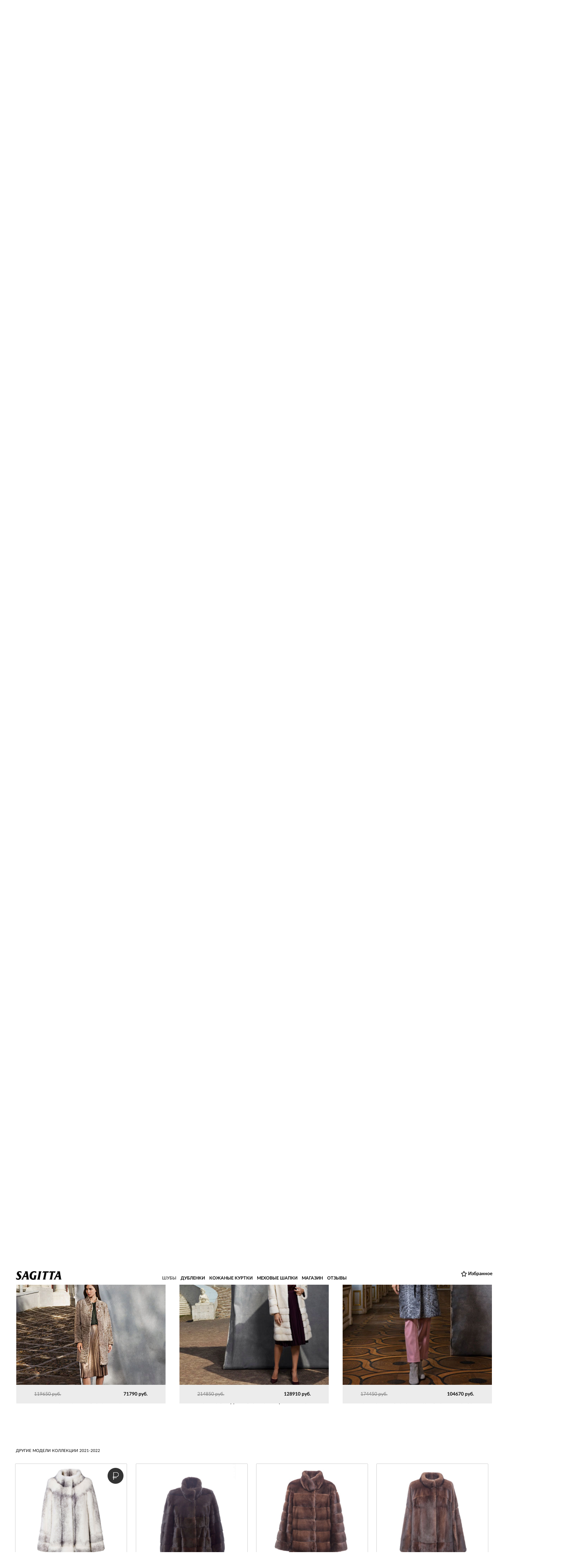

--- FILE ---
content_type: text/html; charset=windows-1251
request_url: https://sagitta-stk.ru/shuby/norka/dlinnye/?PAGEN_1=5
body_size: 11179
content:
<!DOCTYPE html>
<html>

<head>

	
	<title>Купить длинные норковые шубы  в Нижнем Новгороде в магазине SAGITTA | Страница 5</title>
    <meta name="viewport" content="width=device-width, initial-scale=1.0">
    <meta name="google-site-verification" content="SWt8TgKusWSa5a1APrHc04IMuwUrTgbxUUze6SIxizo" />
    <meta name="keywords" content="" />
	    <meta http-equiv="Content-Type" content="text/html; charset=windows-1251" />
<meta name="description" content="Выгодные цены на длинные норковые шубы в Нижнем Новгороде на официальном сайте SAGITTA | Страница 5" />
<link href="/bitrix/js/ui/design-tokens/dist/ui.design-tokens.min.css?167767961322029" type="text/css"  rel="stylesheet" />
<link href="/bitrix/js/ui/fonts/opensans/ui.font.opensans.min.css?16776795982320" type="text/css"  rel="stylesheet" />
<link href="/bitrix/js/main/popup/dist/main.popup.bundle.min.css?167767991125089" type="text/css"  rel="stylesheet" />
<link href="/bitrix/css/main/grid/pagenavigation.min.css?15904400502042" type="text/css"  rel="stylesheet" />
<link href="/bitrix/cache/css/s1/sagitta-stk_2017/page_0b11533a650f754de9676120a589ec5d/page_0b11533a650f754de9676120a589ec5d_v1.css?172439944122520" type="text/css"  rel="stylesheet" />
<link href="/bitrix/cache/css/s1/sagitta-stk_2017/template_79e832bc200c8aab699fa7086f406564/template_79e832bc200c8aab699fa7086f406564_v1.css?1767083243196252" type="text/css"  data-template-style="true" rel="stylesheet" />
<script type="text/javascript">if(!window.BX)window.BX={};if(!window.BX.message)window.BX.message=function(mess){if(typeof mess==='object'){for(let i in mess) {BX.message[i]=mess[i];} return true;}};</script>
<script type="text/javascript">(window.BX||top.BX).message({'JS_CORE_LOADING':'Загрузка...','JS_CORE_NO_DATA':'- Нет данных -','JS_CORE_WINDOW_CLOSE':'Закрыть','JS_CORE_WINDOW_EXPAND':'Развернуть','JS_CORE_WINDOW_NARROW':'Свернуть в окно','JS_CORE_WINDOW_SAVE':'Сохранить','JS_CORE_WINDOW_CANCEL':'Отменить','JS_CORE_WINDOW_CONTINUE':'Продолжить','JS_CORE_H':'ч','JS_CORE_M':'м','JS_CORE_S':'с','JSADM_AI_HIDE_EXTRA':'Скрыть лишние','JSADM_AI_ALL_NOTIF':'Показать все','JSADM_AUTH_REQ':'Требуется авторизация!','JS_CORE_WINDOW_AUTH':'Войти','JS_CORE_IMAGE_FULL':'Полный размер'});</script>

<script type="text/javascript" src="/bitrix/js/main/core/core.min.js?1677679911220366"></script>

<script>BX.setJSList(['/bitrix/js/main/core/core_ajax.js','/bitrix/js/main/core/core_promise.js','/bitrix/js/main/polyfill/promise/js/promise.js','/bitrix/js/main/loadext/loadext.js','/bitrix/js/main/loadext/extension.js','/bitrix/js/main/polyfill/promise/js/promise.js','/bitrix/js/main/polyfill/find/js/find.js','/bitrix/js/main/polyfill/includes/js/includes.js','/bitrix/js/main/polyfill/matches/js/matches.js','/bitrix/js/ui/polyfill/closest/js/closest.js','/bitrix/js/main/polyfill/fill/main.polyfill.fill.js','/bitrix/js/main/polyfill/find/js/find.js','/bitrix/js/main/polyfill/matches/js/matches.js','/bitrix/js/main/polyfill/core/dist/polyfill.bundle.js','/bitrix/js/main/core/core.js','/bitrix/js/main/polyfill/intersectionobserver/js/intersectionobserver.js','/bitrix/js/main/lazyload/dist/lazyload.bundle.js','/bitrix/js/main/polyfill/core/dist/polyfill.bundle.js','/bitrix/js/main/parambag/dist/parambag.bundle.js']);
</script>
<script type="text/javascript">(window.BX||top.BX).message({'LANGUAGE_ID':'ru','FORMAT_DATE':'DD.MM.YYYY','FORMAT_DATETIME':'DD.MM.YYYY HH:MI:SS','COOKIE_PREFIX':'BITRIX_SM','SERVER_TZ_OFFSET':'10800','UTF_MODE':'N','SITE_ID':'s1','SITE_DIR':'/','USER_ID':'','SERVER_TIME':'1769035866','USER_TZ_OFFSET':'0','USER_TZ_AUTO':'Y','bitrix_sessid':'f0aa0aa2d625d90e8d2bf1ee8478fab8'});</script>


<script type="text/javascript" src="/bitrix/js/main/popup/dist/main.popup.bundle.min.js?167767966165492"></script>
<script type="text/javascript">BX.setJSList(['/bitrix/templates/sagitta-stk_2017/components/bitrix/catalog.section/another_models/script.js','/js/jquery.min.js','/js/bxslider/jquery.bxslider.min.js','/js/scrollbar/jquery.scrollbar.min.js','/js/fancybox/jquery.fancybox.js','/js/magneticpopup/magnific-popup.js','/js/js.cookie.js','/local/js/slick/slick.min.js','/js/project.js','/bitrix/templates/sagitta-stk_2017/catalog-new/catalog.js','/bitrix/templates/sagitta-stk_2017/components/bitrix/menu/top-menu/script.js']);</script>
<script type="text/javascript">BX.setCSSList(['/bitrix/templates/sagitta-stk_2017/components/bitrix/system.pagenavigation/.default/style.css','/bitrix/templates/sagitta-stk_2017/components/bitrix/catalog.section/another_models/style.css','/js/bxslider/jquery.bxslider.css','/js/scrollbar/jquery.scrollbar.css','/js/fancybox/jquery.fancybox.css','/js/magneticpopup/magnific-popup.css','/local/js/slick/slick.css','/local/js/slick/slick-theme.css','/bitrix/templates/sagitta-stk_2017/catalog-new/catalog.css','/bitrix/templates/sagitta-stk_2017/catalog-new/bootstrap-grid.min.css','/bitrix/templates/sagitta-stk_2017/components/bitrix/menu/top-menu/style.css','/bitrix/templates/sagitta-stk_2017/components/bitrix/breadcrumb/gray-crumbs/style.css','/bitrix/templates/sagitta-stk_2017/styles.css','/bitrix/templates/sagitta-stk_2017/template_styles.css']);</script>
<link rel="canonical" href="/shuby/norka/dlinnye/" />
<link rel="canonical" href="https://sagitta-stk.ru/shuby/norka/dlinnye/?PAGEN_1=5" />



<script type="text/javascript"  src="/bitrix/cache/js/s1/sagitta-stk_2017/template_ff56eb6799893a4b84c7bc13dc02948b/template_ff56eb6799893a4b84c7bc13dc02948b_v1.js?1767000113234804"></script>
<script type="text/javascript"  src="/bitrix/cache/js/s1/sagitta-stk_2017/page_50231678cd56e6768829feaaee7dc259/page_50231678cd56e6768829feaaee7dc259_v1.js?17243994412224"></script>

</head>

<body>

<div class="wrapper">
			<div class="header_wr hide-header-fixed">
			<div class="header">
								<div class="logo">
    <div id="show">
        <img src="/img/mobile_menu.png" alt="" width="35" height="21">
    </div>
			<a id="logo-link" href="/"><img src="/img/logo.png" alt="" width="161" height="29"></a>
	</div>				


<div class="top-menu">


<ul class="lvl1">

	
	
					<li class="parent">
									<a href="/shuby/" class="selected">ШУБЫ</a>
								<div class="sub-menu">
					<div class="inside">
				
				<ul class="lvl2">
		
	
	

	
	
					<li><a href="/shuby/norka/" class="selected">ИЗ НОРКИ</a></li>
		
	
	

	
	
					<li><a href="/shuby/karakul/">ИЗ КАРАКУЛЯ</a></li>
		
	
	

	
	
					<li><a href="/shuby/enot/">ИЗ ЕНОТА</a></li>
		
	
	

			</ul></li>	
	
					<li class="parent">
									<a href="/dublenki/">ДУБЛЕНКИ</a>
								<div class="sub-menu">
					<div class="inside">
				
				<ul class="lvl2">
		
	
	

	
	
					<li><a href="/dublenki/zhenskie/">ЖЕНСКАЯ КОЛЛЕКЦИЯ</a></li>
		
	
	

	
	
					<li><a href="/dublenki/muzhskie/">МУЖСКАЯ КОЛЛЕКЦИЯ</a></li>
		
	
	

			</ul></li>	
	
					<li class="parent">
									<a href="/kozhanye-kurtki/">КОЖАНЫЕ КУРТКИ</a>
								<div class="sub-menu">
					<div class="inside">
				
				<ul class="lvl2">
		
	
	

	
	
					<li><a href="/kozhanye-kurtki/zhenskie/">ЖЕНСКИЕ КОЖАНЫЕ КУРТКИ</a></li>
		
	
	

	
	
					<li><a href="/kozhanye-kurtki/muzhskie/">МУЖСКИЕ КОЖАНЫЕ КУРТКИ</a></li>
		
	
	

			</ul></li>	
	
					<li class="parent">
									<a href="/shapki/">МЕХОВЫЕ ШАПКИ</a>
								<div class="sub-menu">
					<div class="inside">
				
				<ul class="lvl2">
		
	
	

	
	
					<li><a href="/shapki/norka/">ИЗ НОРКИ</a></li>
		
	
	

	
	
					<li><a href="/shapki/enot/">ИЗ ЕНОТА</a></li>
		
	
	

			</ul></li>	
	
					<li><a href="/magaziny/">МАГАЗИН</a></li>
		
	
	

	
	
					<li><a href="/otzyvy/">ОТЗЫВЫ</a></li>
		
	
	

	

</ul>
    	<div class="top-menu-shadow" data-menu="closed"></div>
<div class="top-menu-close" data-menu="closed"></div>
</div>
					<div class="favbtn"></div>
				<div class="clear"></div>
			</div>
		</div>
	
			<div class="breadcrumbs_wr">
			<ul itemscope itemtype="https://schema.org/BreadcrumbList" class="breadcrumb-navigation"><li itemprop="itemListElement" itemscope itemtype="https://schema.org/ListItem"><a itemprop="item" href="/" title="Главная"><span itemprop="name">Главная</span></a><meta itemprop="position" content="1"></li><li><span>&nbsp;&gt;&nbsp;</span></li><li itemprop="itemListElement" itemscope itemtype="https://schema.org/ListItem"><a itemprop="item" href="/shuby/" title="КАТАЛОГ ШУБ"><span itemprop="name">КАТАЛОГ ШУБ</span></a><meta itemprop="position" content="2"></li><li><span>&nbsp;&gt;&nbsp;</span></li><li itemprop="itemListElement" itemscope itemtype="https://schema.org/ListItem"><a itemprop="item" href="/shuby/norka/" title="ИЗ НОРКИ"><span itemprop="name">ИЗ НОРКИ</span></a><meta itemprop="position" content="3"></li><li><span>&nbsp;&gt;&nbsp;</span></li><li itemprop="itemListElement" itemscope itemtype="https://schema.org/ListItem"><a itemprop="item" href="/shuby/norka/dlinnye/" title="Длинные"><span itemprop="name">Длинные</span></a><meta itemprop="position" content="4"></li></ul>		</div>
		<div class="content">
	<table class="blocks catalog m-t0">
		<tbody>
			<h1>Длинные норковые шубы</h1>
			<tr>
				<td class="label" valign="top">
										<div class="black-bg summer_action action">
						<a class="link" href="/skidki/">
							<table width="100%" height="100%">
								<tbody>
									<tr>
										<td valign="middle">
											<span class="actions-p">ЛЕТНИЕ ЦЕНЫ <br> НА НОВУЮ КОЛЛЕКЦИЮ</span>
 

										</td>
									</tr>
								</tbody>
							</table>
						</a>
					</div>
				</td>
				<td rowspan="2" align="center">
					<div class="item">
						<a href="/shuby/shuba-iz-skandinavskoy-norki4.html"><img src="/img/dubl/298.jpg"></a>
						<a href="/shuby/shuba-iz-skandinavskoy-norki4.html" class="title">                        ШУБА ИЗ СКАНДИНАВСКОЙ НОРКИ </a>
						<!--'start_frame_cache_PRICE_BLOCK_866'-->													<div class="priceSectionElement                        ">
								<div class="leftOldPrice">                        236930  руб.</div>
								<div class="RightNewPrice">                        142160  руб.</div>
							</div>
												<div class="btns">
							<a href="#basket" class="fl add_to_favorites" data-id="866" onclick="toogleFavorite(this); yaCounter19376749.reachGoal('CHOOSE'); return true;" data-action="add">В избранное</a>
							<a href="/magaziny/" class="fr">Где купить?</a>
							<div class="clear"></div>
						</div>
						<!--'end_frame_cache_PRICE_BLOCK_866'-->
					</div>
				</td>
				<td rowspan="2" align="right">
					<div class="item">
						<a href="/shuby/shuba-iz-dikogo-amerikanskogo-enota2.html"><img src="/img/dubl/271(2).jpg"></a>
						<a href="/shuby/shuba-iz-dikogo-amerikanskogo-enota2.html" class="title">                        ШУБА ИЗ ДИКОГО АМЕРИКАНСКОГО ЕНОТА </a>
						<!--'start_frame_cache_PRICE_BLOCK_873'-->													<div class="priceSectionElement                        ">
								<div class="leftOldPrice">                        110680  руб.</div>
								<div class="RightNewPrice">                        66410  руб.</div>
							</div>
												<div class="btns">
							<a href="#basket" class="fl add_to_favorites" data-id="873" onclick="toogleFavorite(this); yaCounter19376749.reachGoal('CHOOSE'); return true;" data-action="add">В избранное</a>
							<a href="/magaziny/" class="fr">Где купить?</a>
							<div class="clear"></div>
						</div>
						<!--'end_frame_cache_PRICE_BLOCK_873'-->					</div>
				</td>
			</tr>
			<tr>
				<td valign="bottom">
					<div class="item">
						<a href="/shuby/shuba-iz-skandinavskoy-norki6.html"><img src="/img/dubl/300(2).jpg"></a>
						<a href="/shuby/shuba-iz-skandinavskoy-norki6.html" class="title">                        ШУБА ИЗ СКАНДИНАВСКОЙ НОРКИ </a>
						<!--'start_frame_cache_PRICE_BLOCK_869'-->													<div class="priceSectionElement                        ">
								<div class="leftOldPrice">                        220670  руб.</div>
								<div class="RightNewPrice">                        132400  руб.</div>
							</div>
												<div class="btns">
							<a href="#basket" class="fl dd_to_favorites" data-id="869" onclick="toogleFavorite(this); yaCounter19376749.reachGoal('CHOOSE'); return true;" data-action="add">В избранное</a>
							<a href="/magaziny/" class="fr">Где купить?</a>
							<div class="clear"></div>
						</div>
						<!--'end_frame_cache_PRICE_BLOCK_869'-->					</div>
				</td>
			</tr>
		</tbody>
	</table>
	<table class="blocks catalog m-t0">
		<tbody>
			<tr>
				<td class="label" valign="top">
					<div class="black-bg">
						<table width="100%" height="100%">
							<tbody>
								<tr>
																		<td valign="middle">
										SAGITTA - это фабрика и собственная сеть магазинов, поэтому все изделия продаются без торговой наценки по ценам фабрики
									</td>
								</tr>
							</tbody>
						</table>
					</div>
				</td>
				<td rowspan="2" align="center">
					<div class="item">
						<a href="/shuby/shuba-iz-afganskogo-karakulya2.html"><img src="/img/dubl/273.jpg"></a>
						<a href="/shuby/shuba-iz-afganskogo-karakulya2.html" class="title">                        ШУБА ИЗ АФГАНСКОГО КАРАКУЛЯ </a>
						<!--'start_frame_cache_PRICE_BLOCK_863'-->													<div class="priceSectionElement                        ">
								<div class="leftOldPrice">                        180600  руб.</div>
								<div class="RightNewPrice">                        108360  руб.</div>
							</div>
												<div class="btns">
							<a href="#basket" class="fl add_to_favorites" data-id="863" onclick="toogleFavorite(this); yaCounter19376749.reachGoal('CHOOSE'); return true;" data-action="add">В избранное</a>
							<a href="/magaziny/" class="fr">Где купить?</a>
							<div class="clear"></div>
						</div>
						<!--'end_frame_cache_PRICE_BLOCK_863'-->					</div>
				</td>
				<td rowspan="2" align="right">
					<div class="item">
						<a href="/shuby/shuba-iz-skandinavskoy-norki8.html"><img src="/img/dubl/293.jpg"></a>
						<a href="/shuby/shuba-iz-skandinavskoy-norki8.html" class="title">                        ШУБА ИЗ СКАНДИНАВСКОЙ НОРКИ </a>
						<!--'start_frame_cache_PRICE_BLOCK_871'-->													<div class="priceSectionElement                        ">
								<div class="leftOldPrice">                        209550  руб.</div>
								<div class="RightNewPrice">                        125730  руб.</div>
							</div>
												<div class="btns">
							<a href="#basket" class="fl add_to_favorites" data-id="871" onclick="toogleFavorite(this); yaCounter19376749.reachGoal('CHOOSE'); return true;" data-action="add">В избранное</a>
							<a href="/magaziny/" class="fr">Где купить?</a>
							<div class="clear"></div>
						</div>
						<!--'end_frame_cache_PRICE_BLOCK_871'-->					</div>
				</td>
			</tr>
			<tr>
				<td valign="bottom">
					<div class="item">
						<a href="/shuby/shuba-iz-skandinavskoy-norki5.html"><img src="/img/dubl/267(2).jpg"></a>
						<a href="/shuby/shuba-iz-skandinavskoy-norki5.html" class="title">                        ШУБА ИЗ СКАНДИНАВСКОЙ НОРКИ </a>
						<!--'start_frame_cache_PRICE_BLOCK_867'-->													<div class="priceSectionElement                        ">
								<div class="leftOldPrice">                        223170  руб.</div>
								<div class="RightNewPrice">                        133900  руб.</div>
							</div>
												<div class="btns">
							<a href="#basket" class="fl add_to_favorites" data-id="867" onclick="toogleFavorite(this); yaCounter19376749.reachGoal('CHOOSE'); return true;" data-action="add">В избранное</a>
							<a href="/magaziny/" class="fr">Где купить?</a>
							<div class="clear"></div>
						</div>
						<!--'end_frame_cache_PRICE_BLOCK_867'-->					</div>
				</td>
			</tr>
		</tbody>
	</table>
	<table class="blocks catalog m-t0">
		<tbody>
			<tr>
				<td class="label" valign="top">
					<div class="black-bg">
						<table width="100%" height="100%">
							<tbody>
								<tr>
									<td valign="middle">
										МЫ ИСПОЛЬЗУЕМ<br>
										ТОЛЬКО ЛУЧШИЕ<br>
										ЕВРОПЕЙСКИЕ МАТЕРИАЛЫ
									</td>
								</tr>
							</tbody>
						</table>
					</div>
				</td>
				<td rowspan="2" align="center">
					<div class="item">
						<a href="/shuby/shuba-iz-afganskogo-karakulya5.html"><img src="/img/dubl/277.jpg"></a>
						<a href="/shuby/shuba-iz-afganskogo-karakulya5.html" class="title">                        ШУБА ИЗ АФГАНСКОГО КАРАКУЛЯ </a>
						<!--'start_frame_cache_PRICE_BLOCK_872'-->													<div class="priceSectionElement                        ">
								<div class="leftOldPrice">                        190320  руб.</div>
								<div class="RightNewPrice">                        114190  руб.</div>
							</div>
												<div class="btns">
							<a href="#basket" class="fl add_to_favorites" data-id="872" onclick="toogleFavorite(this); yaCounter19376749.reachGoal('CHOOSE'); return true;" data-action="add">В избранное</a>
							<a href="/magaziny/" class="fr">Где купить?</a>
							<div class="clear"></div>
						</div>
						<!--'end_frame_cache_PRICE_BLOCK_872'-->					</div>
				</td>
				<td rowspan="2" align="right">
					<div class="item">
						<a href="/shuby/shuba-iz-skandinavskoy-norki2.html"><img src="/img/dubl/284.jpg"></a>
						<a href="/shuby/shuba-iz-skandinavskoy-norki2.html" class="title">                        ШУБА ИЗ СКАНДИНАВСКОЙ НОРКИ </a>
						<!--'start_frame_cache_PRICE_BLOCK_862'-->													<div class="priceSectionElement                        ">
								<div class="leftOldPrice">                        212970  руб.</div>
								<div class="RightNewPrice">                        127780  руб.</div>
							</div>
												<div class="btns">
							<a href="#basket" class="fl add_to_favorites" data-id="862" onclick="toogleFavorite(this); yaCounter19376749.reachGoal('CHOOSE'); return true;" data-action="add">В избранное</a>
							<a href="/magaziny/" class="fr">Где купить?</a>
							<div class="clear"></div>
						</div>
						<!--'end_frame_cache_PRICE_BLOCK_862'-->					</div>
				</td>
			</tr>
			<tr>
				<td valign="bottom">
					<div class="item">
						<a href="/shuby/shuba-iz-skandinavskoy-norki7.html"><img src="/img/dubl/291.jpg"></a>
						<a href="/shuby/shuba-iz-skandinavskoy-norki7.html" class="title">                        ШУБЫ ИЗ СКАНДИНАВСКОЙ НОРКИ </a>
						<!--'start_frame_cache_PRICE_BLOCK_870'-->													<div class="priceSectionElement                        ">
								<div class="leftOldPrice">                         </div>
								<div class="RightNewPrice">                         </div>
							</div>
												<div class="btns">
							<a href="#basket" class="fl add_to_favorites" data-id="870" onclick="toogleFavorite(this); yaCounter19376749.reachGoal('CHOOSE'); return true;" data-action="add">В избранное</a>
							<a href="/magaziny/" class="fr">Где купить?</a>
							<div class="clear"></div>
						</div>
						<!--'end_frame_cache_PRICE_BLOCK_870'-->					</div>
				</td>
			</tr>
		</tbody>
	</table>
	<table class="blocks catalog m-t0">
		<tbody>
			<tr>
				<td class="label" valign="top">
					<div class="black-bg">
						<table width="100%" height="100%">
							<tbody>
								<tr>
									<td valign="middle">
										ВСЕ НАШИ МОДЕЛИ<br>
										РАЗРАБОТАНЫ<br>
										ИТАЛЬЯНСКИМИ<br>
										ДИЗАЙНЕРАМИ
									</td>
								</tr>
							</tbody>
						</table>
					</div>
				</td>
				<td rowspan="2" align="center">
					<div class="item">
						<a href="/shuby/shuba-iz-skandinavskoy-norki.html"><img src="/img/dubl/281.jpg"></a>
						<a href="/shuby/shuba-iz-skandinavskoy-norki.html" class="title">                        ШУБА ИЗ СКАНДИНАВСКОЙ НОРКИ </a>
						<!--'start_frame_cache_PRICE_BLOCK_860'-->													<div class="priceSectionElement                        ">
								<div class="leftOldPrice">                        211300  руб.</div>
								<div class="RightNewPrice">                        137350  руб.</div>
							</div>
												<div class="btns">
							<a href="#basket" class="fl add_to_favorites" data-id="860" onclick="toogleFavorite(this); yaCounter19376749.reachGoal('CHOOSE'); return true;" data-action="add">В избранное</a>
							<a href="/magaziny/" class="fr">Где купить?</a>
							<div class="clear"></div>
						</div>
						<!--'end_frame_cache_PRICE_BLOCK_860'-->					</div>
				</td>
				<td rowspan="2" align="right">
					<div class="item">
						<a href="/shuby/shuba-iz-skandinavskoy-norki3.html"><img src="/img/dubl/301(2).jpg"></a>
						<a href="/shuby/shuba-iz-skandinavskoy-norki3.html" class="title">                        ШУБА ИЗ СКАНДИНАВСКОЙ НОРКИ </a>
						<!--'start_frame_cache_PRICE_BLOCK_864'-->													<div class="priceSectionElement                        ">
								<div class="leftOldPrice">                        213750  руб.</div>
								<div class="RightNewPrice">                        128250  руб.</div>
							</div>
												<div class="btns">
							<a href="#basket" class="fl add_to_favorites" data-id="864" onclick="toogleFavorite(this); yaCounter19376749.reachGoal('CHOOSE'); return true;" data-action="add">В избранное</a>
							<a href="/magaziny/" class="fr">Где купить?</a>
							<div class="clear"></div>
						</div>
						<!--'end_frame_cache_PRICE_BLOCK_864'-->					</div>
				</td>
			</tr>
			<tr>
				<td valign="bottom">
					<div class="item">
						<a href="/shuby/shuby-iz-dikogo-amerikanskogo-enota.html"><img src="/img/dubl/286.jpg"></a>
						<a href="/shuby/shuby-iz-dikogo-amerikanskogo-enota.html" class="title">                        ШУБЫ ИЗ ДИКОГО АМЕРИКАНСКОГО ЕНОТА </a>
						<!--'start_frame_cache_PRICE_BLOCK_861'-->													<div class="priceSectionElement                        ">
								<div class="leftOldPrice">                         </div>
								<div class="RightNewPrice">                         </div>
							</div>
												<div class="btns">
							<a href="#basket" class="fl add_to_favorites" data-id="861" onclick="toogleFavorite(this); yaCounter19376749.reachGoal('CHOOSE'); return true;" data-action="add">В избранное</a>
							<a href="/magaziny/" class="fr">Где купить?</a>
							<div class="clear"></div>
						</div>
						<!--'end_frame_cache_PRICE_BLOCK_861'-->					</div>
				</td>
			</tr>
		</tbody>
	</table>
	<table class="blocks catalog m-t0">
		<tbody>
			<tr>
				<td class="label" valign="top">
					<div class="black-bg">
						<table width="100%" height="100%">
							<tbody>
								<tr>
									<td valign="middle">
										ОГРОМНЫЙ<br>
										ВЫБОР МОДЕЛЕЙ<br>
										В РАЗНОЙ СТИЛИСТИКЕ<br>
									</td>
								</tr>
							</tbody>
						</table>
					</div>
				</td>
				<td rowspan="2" align="center">
					<div class="item">
						<a href="/shuby/shuby-iz-skandinavskoy-norki.html"><img src="/img/dubl/299.jpg"></a>
						<a href="/shuby/shuby-iz-skandinavskoy-norki.html" class="title">                        ШУБА ИЗ СКАНДИНАВСКОЙ НОРКИ ЦВЕТА ЖЕМЧУГ </a>
						<!--'start_frame_cache_PRICE_BLOCK_859'-->													<div class="priceSectionElement                        ">
								<div class="leftOldPrice">                        214850  руб.</div>
								<div class="RightNewPrice">                        128910  руб.</div>
							</div>
												<div class="btns">
							<a href="#basket" class="fl add_to_favorites" data-id="859" onclick="toogleFavorite(this); yaCounter19376749.reachGoal('CHOOSE'); return true;" data-action="add">В избранное</a>
							<a href="/magaziny/" class="fr">Где купить?</a>
							<div class="clear"></div>
						</div>
						<!--'end_frame_cache_PRICE_BLOCK_859'-->					</div>
				</td>
				<td rowspan="2" align="right">
					<div class="item">
						<a href="/shuby/shuby-iz-afganskogo-karakulya4.html"><img src="/img/dubl/276.jpg"></a>
						<a href="/shuby/shuby-iz-afganskogo-karakulya4.html" class="title">                        ШУБА ИЗ АФГАНСКОГО КАРАКУЛЯ С ТОНКИМ ПОЯСОМ </a>
						<!--'start_frame_cache_PRICE_BLOCK_868'-->													<div class="priceSectionElement                        ">
								<div class="leftOldPrice">                        174450  руб.</div>
								<div class="RightNewPrice">                        104670  руб.</div>
							</div>
												<div class="btns">
							<a href="#basket" class="fl add_to_favorites" data-id="868" onclick="toogleFavorite(this); yaCounter19376749.reachGoal('CHOOSE'); return true;" data-action="add">В избранное</a>
							<a href="/magaziny/" class="fr">Где купить?</a>
							<div class="clear"></div>
						</div>
						<!--'end_frame_cache_PRICE_BLOCK_868'-->					</div>
				</td>
			</tr>
			<tr>
				<td valign="bottom">
					<div class="item">
						<a href="/shuby/shuba-iz-afganskogo-karakulya3.html"><img src="/img/dubl/278.jpg"></a>
						<a href="/shuby/shuba-iz-afganskogo-karakulya3.html" class="title">                        ШУБА ИЗ АФГАНСКОГО КАРАКУЛЯ </a>
						<!--'start_frame_cache_PRICE_BLOCK_865'-->													<div class="priceSectionElement                        ">
								<div class="leftOldPrice">                        119650  руб.</div>
								<div class="RightNewPrice">                        71790  руб.</div>
							</div>
												<div class="btns">
							<a href="#basket" class="fl add_to_favorites" data-id="865" onclick="toogleFavorite(this); yaCounter19376749.reachGoal('CHOOSE'); return true;" data-action="add">В избранное</a>
							<a href="/magaziny/" class="fr">Где купить?</a>
							<div class="clear"></div>
						</div>
						<!--'end_frame_cache_PRICE_BLOCK_865'-->					</div>
				</td>
			</tr>
		</tbody>
	</table>
		ДРУГИЕ МОДЕЛИ КОЛЛЕКЦИИ 2021-2022	<div class="anoter_models-wrapper">
				
<div class="another_models-wr asd2">
	<div class="another_models" id="auto_scroll">
			 											<div class="item" id="bx_3966226736_1139">
				<div class="img" style="background-image:url(/upload/resize_cache/iblock/eb9/1000_1000_1/IMG_2745_a.jpg)">
                    <!--'start_frame_cache_OQ3k9P'-->													<div class="ruble-icon">
																	<div class="descr"><div class="arrow"></div>Эта модель в других цветах стоит дешевле. <a href="/dlinnye/103181625287.html">Узнать стоимость</a>.</div>
															</div>
																	<a href="/dlinnye/103181625287.html" class="detail-link"></a>
                    <div id="compPriceContainerList_1139">
													<div class="itemListPrice">
							  																			<span class="oldprice fl">224 520 руб.</span>
																		<span class="price fr">134 710 руб.</span>
															</div>
						                    </div>
					<div class="btns">
						<a href="#basket" class="fl add_to_favorites" data-id="1139" onclick="toogleFavorite(this); yaCounter19376749.reachGoal('CHOOSE'); return true;" data-action="add"></a>
						<a href="/magaziny/" class="fr"></a>
						<div class="clear"></div>
					</div> 

                    <!--'end_frame_cache_OQ3k9P'-->				</div>
				<a href="/dlinnye/103181625287.html" class="title">Шуба цвета блэк кросс из скандинавской норки с воротником-стойкой и комбинацией поперечной и продольной раскладки</a>
			</div>
								<div class="item" id="bx_3966226736_622">
				<div class="img" style="background-image:url(/upload/iblock/b12/f90c8a3c235480a9e53e72bc1fad494a.JPG)">
                    <!--'start_frame_cache_HlVICg'-->																	<a href="/dlinnye/103181795301.html" class="detail-link"></a>
                    <div id="compPriceContainerList_622">
													<div class="itemListPrice">
							  																			<span class="oldprice fl">199 600 руб.</span>
																		<span class="price fr">119 760 руб.</span>
															</div>
						                    </div>
					<div class="btns">
						<a href="#basket" class="fl add_to_favorites" data-id="622" onclick="toogleFavorite(this); yaCounter19376749.reachGoal('CHOOSE'); return true;" data-action="add"></a>
						<a href="/magaziny/" class="fr"></a>
						<div class="clear"></div>
					</div> 

                    <!--'end_frame_cache_HlVICg'-->				</div>
				<a href="/dlinnye/103181795301.html" class="title">Шуба цвета махагон из скандинавской норки с воротником-стойкой и декоративными защипами</a>
			</div>
								<div class="item" id="bx_3966226736_919">
				<div class="img" style="background-image:url(/upload/resize_cache/iblock/bb9/1000_1000_1/b3fa6060c2cbc46d847f614224aa38b7.jpg)">
                    <!--'start_frame_cache_EOEazP'-->																	<a href="/dlinnye/103181835319.html" class="detail-link"></a>
                    <div id="compPriceContainerList_919">
													<div class="itemListPrice">
							  																			<span class="oldprice fl">201 520 руб.</span>
																		<span class="price fr">120 910 руб.</span>
															</div>
						                    </div>
					<div class="btns">
						<a href="#basket" class="fl add_to_favorites" data-id="919" onclick="toogleFavorite(this); yaCounter19376749.reachGoal('CHOOSE'); return true;" data-action="add"></a>
						<a href="/magaziny/" class="fr"></a>
						<div class="clear"></div>
					</div> 

                    <!--'end_frame_cache_EOEazP'-->				</div>
				<a href="/dlinnye/103181835319.html" class="title">Шуба цвета скэнбраун из норки с декоративной раскладкой елочка по спинке</a>
			</div>
								<div class="item" id="bx_3966226736_915">
				<div class="img" style="background-image:url(/upload/resize_cache/iblock/cef/1000_1000_1/fe56e9d6cd0f80e5e01a336e0a9decd5.jpg)">
                    <!--'start_frame_cache_qKXqLR'-->																	<a href="/dlinnye/103181985321.html" class="detail-link"></a>
                    <div id="compPriceContainerList_915">
													<div class="itemListPrice">
							  																			<span class="oldprice fl">191 700 руб.</span>
																		<span class="price fr">114 700 руб.</span>
															</div>
						                    </div>
					<div class="btns">
						<a href="#basket" class="fl add_to_favorites" data-id="915" onclick="toogleFavorite(this); yaCounter19376749.reachGoal('CHOOSE'); return true;" data-action="add"></a>
						<a href="/magaziny/" class="fr"></a>
						<div class="clear"></div>
					</div> 

                    <!--'end_frame_cache_qKXqLR'-->				</div>
				<a href="/dlinnye/103181985321.html" class="title">Шуба цвета скэнбраун из норки свободного силуэта с воротником-стойкой</a>
			</div>
								<div class="item" id="bx_3966226736_908">
				<div class="img" style="background-image:url(/upload/resize_cache/iblock/79f/1000_1000_1/22b15cd2fe40a3ef7102f8a96e35bea8.jpg)">
                    <!--'start_frame_cache_X0m8uF'-->													<div class="ruble-icon">
																	<div class="descr"><div class="arrow"></div>Эта модель в других цветах стоит дешевле. <a href="/dlinnye/103181825173.html">Узнать стоимость</a>.</div>
															</div>
																	<a href="/dlinnye/103181825173.html" class="detail-link"></a>
                    <div id="compPriceContainerList_908">
													<div class="itemListPrice">
							  																			<span class="oldprice fl">227 400 руб.</span>
																		<span class="price fr">113 700 руб.</span>
															</div>
						                    </div>
					<div class="btns">
						<a href="#basket" class="fl add_to_favorites" data-id="908" onclick="toogleFavorite(this); yaCounter19376749.reachGoal('CHOOSE'); return true;" data-action="add"></a>
						<a href="/magaziny/" class="fr"></a>
						<div class="clear"></div>
					</div> 

                    <!--'end_frame_cache_X0m8uF'-->				</div>
				<a href="/dlinnye/103181825173.html" class="title">Шуба черного цвета из норки с воротником-воронкой и комбинацией поперечной и продольной раскладки</a>
			</div>
								<div class="item" id="bx_3966226736_606">
				<div class="img" style="background-image:url(/upload/iblock/83d/21d780659613c4e5565cc14f155ec203.JPG)">
                    <!--'start_frame_cache_AUWPVt'-->													<div class="ruble-icon">
																	<div class="descr"><div class="arrow"></div>Эта модель в других цветах стоит дешевле. <a href="/dlinnye/103182065227.html">Узнать стоимость</a>.</div>
															</div>
																	<a href="/dlinnye/103182065227.html" class="detail-link"></a>
                    <div id="compPriceContainerList_606">
													<div class="itemListPrice">
							  																			<span class="oldprice fl">228 880 руб.</span>
																		<span class="price fr">114 440 руб.</span>
															</div>
						                    </div>
					<div class="btns">
						<a href="#basket" class="fl add_to_favorites" data-id="606" onclick="toogleFavorite(this); yaCounter19376749.reachGoal('CHOOSE'); return true;" data-action="add"></a>
						<a href="/magaziny/" class="fr"></a>
						<div class="clear"></div>
					</div> 

                    <!--'end_frame_cache_AUWPVt'-->				</div>
				<a href="/dlinnye/103182065227.html" class="title">Шуба из скандинавской норки с комбинацией продольной и поперечной раскладки меха</a>
			</div>
								<div class="item" id="bx_3966226736_768">
				<div class="img" style="background-image:url(/upload/iblock/bcc/40d4931d1d9f46b9673aeb44bb2007bf.jpg)">
                    <!--'start_frame_cache_r8FosS'-->													<div class="ruble-icon">
																	<div class="descr"><div class="arrow"></div>Эта модель в других цветах стоит дешевле. <a href="/dlinnye/103182195287.html">Узнать стоимость</a>.</div>
															</div>
																	<a href="/dlinnye/103182195287.html" class="detail-link"></a>
                    <div id="compPriceContainerList_768">
													<div class="itemListPrice">
							  																			<span class="oldprice fl">206 930 руб.</span>
																		<span class="price fr">124 160 руб.</span>
															</div>
						                    </div>
					<div class="btns">
						<a href="#basket" class="fl add_to_favorites" data-id="768" onclick="toogleFavorite(this); yaCounter19376749.reachGoal('CHOOSE'); return true;" data-action="add"></a>
						<a href="/magaziny/" class="fr"></a>
						<div class="clear"></div>
					</div> 

                    <!--'end_frame_cache_r8FosS'-->				</div>
				<a href="/dlinnye/103182195287.html" class="title">Шуба из скандинавской норки свободного силуэта с воротником-стойкой</a>
			</div>
								<div class="item" id="bx_3966226736_1255">
				<div class="img" style="background-image:url(/upload/resize_cache/iblock/d70/1000_1000_1/IMG_1024_a.jpg)">
                    <!--'start_frame_cache_vjTyfi'-->																	<a href="/dlinnye/20924155341.html" class="detail-link"></a>
                    <div id="compPriceContainerList_1255">
													<div class="itemListPrice">
							  																			<span class="oldprice fl">185 770 руб.</span>
																		<span class="price fr">111 460 руб.</span>
															</div>
						                    </div>
					<div class="btns">
						<a href="#basket" class="fl add_to_favorites" data-id="1255" onclick="toogleFavorite(this); yaCounter19376749.reachGoal('CHOOSE'); return true;" data-action="add"></a>
						<a href="/magaziny/" class="fr"></a>
						<div class="clear"></div>
					</div> 

                    <!--'end_frame_cache_vjTyfi'-->				</div>
				<a href="/dlinnye/20924155341.html" class="title">Шуба цвета скэнбраун из скандинавской норки с воротником-стойкой и комбинацией раскладок меха продольная и диагональная</a>
			</div>
								<div class="item" id="bx_3966226736_780">
				<div class="img" style="background-image:url(/upload/iblock/abb/2ea8af5c77f3bfa34fe996fbb34bfebd.jpg)">
                    <!--'start_frame_cache_XLNFOV'-->													<div class="ruble-icon">
																	<div class="descr"><div class="arrow"></div>Эта модель в других цветах стоит дешевле. <a href="/dlinnye/103182155211.html">Узнать стоимость</a>.</div>
															</div>
																	<a href="/dlinnye/103182155211.html" class="detail-link"></a>
                    <div id="compPriceContainerList_780">
													<div class="itemListPrice">
							  																			<span class="oldprice fl">211 820 руб.</span>
																		<span class="price fr">105 910 руб.</span>
															</div>
						                    </div>
					<div class="btns">
						<a href="#basket" class="fl add_to_favorites" data-id="780" onclick="toogleFavorite(this); yaCounter19376749.reachGoal('CHOOSE'); return true;" data-action="add"></a>
						<a href="/magaziny/" class="fr"></a>
						<div class="clear"></div>
					</div> 

                    <!--'end_frame_cache_XLNFOV'-->				</div>
				<a href="/dlinnye/103182155211.html" class="title">Шуба из скандинавской норки с поперечной раскладкой пластин меха разной ширины</a>
			</div>
								<div class="item" id="bx_3966226736_1138">
				<div class="img" style="background-image:url(/upload/resize_cache/iblock/cf1/1000_1000_1/IMG_3090_aa.jpg)">
                    <!--'start_frame_cache_oykgSJ'-->													<div class="ruble-icon">
																	<div class="descr"><div class="arrow"></div>Эта модель в других цветах стоит дешевле. <a href="/dlinnye/103181615333.html">Узнать стоимость</a>.</div>
															</div>
																	<a href="/dlinnye/103181615333.html" class="detail-link"></a>
                    <div id="compPriceContainerList_1138">
													<div class="itemListPrice">
							  																			<span class="oldprice fl">213 750 руб.</span>
																		<span class="price fr">128 250 руб.</span>
															</div>
						                    </div>
					<div class="btns">
						<a href="#basket" class="fl add_to_favorites" data-id="1138" onclick="toogleFavorite(this); yaCounter19376749.reachGoal('CHOOSE'); return true;" data-action="add"></a>
						<a href="/magaziny/" class="fr"></a>
						<div class="clear"></div>
					</div> 

                    <!--'end_frame_cache_oykgSJ'-->				</div>
				<a href="/dlinnye/103181615333.html" class="title">Шуба жемчужного цвета из скандинавской норки с воротником-стойкой и диагональной раскладкой меха</a>
			</div>
								<div class="item" id="bx_3966226736_1259">
				<div class="img" style="background-image:url(/upload/resize_cache/iblock/551/1000_1000_1/IMG_1037_a.jpg)">
                    <!--'start_frame_cache_wfcism'-->																	<a href="/dlinnye/20924185277.html" class="detail-link"></a>
                    <div id="compPriceContainerList_1259">
													<div class="itemListPrice">
							  																			<span class="oldprice fl">211 950 руб.</span>
																		<span class="price fr">127 170 руб.</span>
															</div>
						                    </div>
					<div class="btns">
						<a href="#basket" class="fl add_to_favorites" data-id="1259" onclick="toogleFavorite(this); yaCounter19376749.reachGoal('CHOOSE'); return true;" data-action="add"></a>
						<a href="/magaziny/" class="fr"></a>
						<div class="clear"></div>
					</div> 

                    <!--'end_frame_cache_wfcism'-->				</div>
				<a href="/dlinnye/20924185277.html" class="title">Шуба из скандинавской норки силуэта трапеция с асимметричной застежкой и комбинацией раскладок меха</a>
			</div>
								<div class="item" id="bx_3966226736_782">
				<div class="img" style="background-image:url(/upload/iblock/070/d9589acfbbd870769fad437aaba59322.jpg)">
                    <!--'start_frame_cache_YYgVxZ'-->																	<a href="/dlinnye/103182135301.html" class="detail-link"></a>
                    <div id="compPriceContainerList_782">
													<div class="itemListPrice">
							  																			<span class="oldprice fl">201 270 руб.</span>
																		<span class="price fr">120 760 руб.</span>
															</div>
						                    </div>
					<div class="btns">
						<a href="#basket" class="fl add_to_favorites" data-id="782" onclick="toogleFavorite(this); yaCounter19376749.reachGoal('CHOOSE'); return true;" data-action="add"></a>
						<a href="/magaziny/" class="fr"></a>
						<div class="clear"></div>
					</div> 

                    <!--'end_frame_cache_YYgVxZ'-->				</div>
				<a href="/dlinnye/103182135301.html" class="title">Шуба цвета глоу из скандинавской норки с воротником-стойкой и декоративными защипами</a>
			</div>
								<div class="item" id="bx_3966226736_1256">
				<div class="img" style="background-image:url(/upload/resize_cache/iblock/110/1000_1000_1/IMG_1010_a.jpg)">
                    <!--'start_frame_cache_jxWDmA'-->													<div class="ruble-icon">
																	<div class="descr"><div class="arrow"></div>Эта модель в других цветах стоит дешевле. <a href="/dlinnye/20924125323.html">Узнать стоимость</a>.</div>
															</div>
																	<a href="/dlinnye/20924125323.html" class="detail-link"></a>
                    <div id="compPriceContainerList_1256">
													<div class="itemListPrice">
							  																			<span class="oldprice fl">213 750 руб.</span>
																		<span class="price fr">128 250 руб.</span>
															</div>
						                    </div>
					<div class="btns">
						<a href="#basket" class="fl add_to_favorites" data-id="1256" onclick="toogleFavorite(this); yaCounter19376749.reachGoal('CHOOSE'); return true;" data-action="add"></a>
						<a href="/magaziny/" class="fr"></a>
						<div class="clear"></div>
					</div> 

                    <!--'end_frame_cache_jxWDmA'-->				</div>
				<a href="/dlinnye/20924125323.html" class="title">Шуба из скандинавской норки черного цвета свободного силуэта со стойкой и комбинацией поперечной и продольной раскладок</a>
			</div>
								<div class="item" id="bx_3966226736_783">
				<div class="img" style="background-image:url(/upload/iblock/ee7/09297c7f1fc36ce385fdde615271eaa4.jpg)">
                    <!--'start_frame_cache_GhS9xs'-->													<div class="ruble-icon">
																	<div class="descr"><div class="arrow"></div>Эта модель в других цветах стоит дешевле. <a href="/dlinnye/103182175287.html">Узнать стоимость</a>.</div>
															</div>
																	<a href="/dlinnye/103182175287.html" class="detail-link"></a>
                    <div id="compPriceContainerList_783">
													<div class="itemListPrice">
							  																			<span class="oldprice fl">219 330 руб.</span>
																		<span class="price fr">131 600 руб.</span>
															</div>
						                    </div>
					<div class="btns">
						<a href="#basket" class="fl add_to_favorites" data-id="783" onclick="toogleFavorite(this); yaCounter19376749.reachGoal('CHOOSE'); return true;" data-action="add"></a>
						<a href="/magaziny/" class="fr"></a>
						<div class="clear"></div>
					</div> 

                    <!--'end_frame_cache_GhS9xs'-->				</div>
				<a href="/dlinnye/103182175287.html" class="title">Шуба из скандинавской норки свободного силуэта с воротником-стойкой и комбинацией поперечной и продольной раскладки меха</a>
			</div>
								<div class="item" id="bx_3966226736_1131">
				<div class="img" style="background-image:url(/upload/resize_cache/iblock/0cb/1000_1000_1/IMG_3106_a.jpg)">
                    <!--'start_frame_cache_pbIwfA'-->													<div class="ruble-icon">
																	<div class="descr"><div class="arrow"></div>Эта модель в других цветах стоит дешевле. <a href="/dlinnye/103181575319.html">Узнать стоимость</a>.</div>
															</div>
																	<a href="/dlinnye/103181575319.html" class="detail-link"></a>
                    <div id="compPriceContainerList_1131">
													<div class="itemListPrice">
							  																			<span class="oldprice fl">223 900 руб.</span>
																		<span class="price fr">134 340 руб.</span>
															</div>
						                    </div>
					<div class="btns">
						<a href="#basket" class="fl add_to_favorites" data-id="1131" onclick="toogleFavorite(this); yaCounter19376749.reachGoal('CHOOSE'); return true;" data-action="add"></a>
						<a href="/magaziny/" class="fr"></a>
						<div class="clear"></div>
					</div> 

                    <!--'end_frame_cache_pbIwfA'-->				</div>
				<a href="/dlinnye/103181575319.html" class="title">шуба из скандинавской норки с комбинацией поперечной раскладки и раскладки в виде волн (вид спереди)</a>
			</div>
								<div class="item" id="bx_3966226736_1140">
				<div class="img" style="background-image:url(/upload/resize_cache/iblock/490/1000_1000_1/IMG_3099_a.jpg)">
                    <!--'start_frame_cache_yFm3nv'-->													<div class="ruble-icon">
																	<div class="descr"><div class="arrow"></div>Эта модель в других цветах стоит дешевле. <a href="/dlinnye/103181635345.html">Узнать стоимость</a>.</div>
															</div>
																	<a href="/dlinnye/103181635345.html" class="detail-link"></a>
                    <div id="compPriceContainerList_1140">
													<div class="itemListPrice">
							  																			<span class="oldprice fl">236 930 руб.</span>
																		<span class="price fr">142 160 руб.</span>
															</div>
						                    </div>
					<div class="btns">
						<a href="#basket" class="fl add_to_favorites" data-id="1140" onclick="toogleFavorite(this); yaCounter19376749.reachGoal('CHOOSE'); return true;" data-action="add"></a>
						<a href="/magaziny/" class="fr"></a>
						<div class="clear"></div>
					</div> 

                    <!--'end_frame_cache_yFm3nv'-->				</div>
				<a href="/dlinnye/103181635345.html" class="title">шуба из скандинавской норки свободного силуэта с воротником-стойкой комбинацией раскладок</a>
			</div>
								<div class="item" id="bx_3966226736_725">
				<div class="img" style="background-image:url(/upload/iblock/6cd/fb8ab900374db69ef6abae9c7062c776.jpg)">
                    <!--'start_frame_cache_DWW9WO'-->													<div class="ruble-icon">
																	<div class="descr"><div class="arrow"></div>Эта модель в других цветах стоит дешевле. <a href="/dlinnye/103182245151.html">Узнать стоимость</a>.</div>
															</div>
																	<a href="/dlinnye/103182245151.html" class="detail-link"></a>
                    <div id="compPriceContainerList_725">
													<div class="itemListPrice">
							  																			<span class="oldprice fl">200 750 руб.</span>
																		<span class="price fr">120 450 руб.</span>
															</div>
						                    </div>
					<div class="btns">
						<a href="#basket" class="fl add_to_favorites" data-id="725" onclick="toogleFavorite(this); yaCounter19376749.reachGoal('CHOOSE'); return true;" data-action="add"></a>
						<a href="/magaziny/" class="fr"></a>
						<div class="clear"></div>
					</div> 

                    <!--'end_frame_cache_DWW9WO'-->				</div>
				<a href="/dlinnye/103182245151.html" class="title">Шуба из скандинавской норки с рукавами летучая мышь</a>
			</div>
								<div class="item" id="bx_3966226736_723">
				<div class="img" style="background-image:url(/upload/iblock/5f2/bde7d89a2ccd66c43b2a5f507f89cc9a.jpg)">
                    <!--'start_frame_cache_s9q6O6'-->																	<a href="/dlinnye/103182255295.html" class="detail-link"></a>
                    <div id="compPriceContainerList_723">
													<div class="itemListPrice">
							  																			<span class="oldprice fl">201 270 руб.</span>
																		<span class="price fr">120 760 руб.</span>
															</div>
						                    </div>
					<div class="btns">
						<a href="#basket" class="fl add_to_favorites" data-id="723" onclick="toogleFavorite(this); yaCounter19376749.reachGoal('CHOOSE'); return true;" data-action="add"></a>
						<a href="/magaziny/" class="fr"></a>
						<div class="clear"></div>
					</div> 

                    <!--'end_frame_cache_s9q6O6'-->				</div>
				<a href="/dlinnye/103182255295.html" class="title">Шуба из скандинавской норки с отложным воротником, манжетами и комбинацией поперечной и продольной раскладки меха</a>
			</div>
								<div class="item" id="bx_3966226736_734">
				<div class="img" style="background-image:url(/upload/iblock/cb0/b4daad70110b14c0acd9ef1cdaf8fcba.jpg)">
                    <!--'start_frame_cache_IlhdV0'-->													<div class="ruble-icon">
																	<div class="descr"><div class="arrow"></div>Эта модель в других цветах стоит дешевле. <a href="/dlinnye/103182275211.html">Узнать стоимость</a>.</div>
															</div>
																	<a href="/dlinnye/103182275211.html" class="detail-link"></a>
                    <div id="compPriceContainerList_734">
													<div class="itemListPrice">
							  																			<span class="oldprice fl">211 820 руб.</span>
																		<span class="price fr">105 910 руб.</span>
															</div>
						                    </div>
					<div class="btns">
						<a href="#basket" class="fl add_to_favorites" data-id="734" onclick="toogleFavorite(this); yaCounter19376749.reachGoal('CHOOSE'); return true;" data-action="add"></a>
						<a href="/magaziny/" class="fr"></a>
						<div class="clear"></div>
					</div> 

                    <!--'end_frame_cache_IlhdV0'-->				</div>
				<a href="/dlinnye/103182275211.html" class="title">Шуба из скандинавской норки с поперечной раскладкой пластин разной ширины</a>
			</div>
								<div class="item" id="bx_3966226736_929">
				<div class="img" style="background-image:url(/upload/resize_cache/iblock/b28/1000_1000_1/950f672547aff1b2045672ae192c5bd8.jpg)">
                    <!--'start_frame_cache_EW3AP1'-->																	<a href="/dlinnye/103181807163.html" class="detail-link"></a>
                    <div id="compPriceContainerList_929">
													<div class="itemListPrice">
							  																			<span class="oldprice fl">218 220 руб.</span>
																		<span class="price fr">109 110 руб.</span>
															</div>
						                    </div>
					<div class="btns">
						<a href="#basket" class="fl add_to_favorites" data-id="929" onclick="toogleFavorite(this); yaCounter19376749.reachGoal('CHOOSE'); return true;" data-action="add"></a>
						<a href="/magaziny/" class="fr"></a>
						<div class="clear"></div>
					</div> 

                    <!--'end_frame_cache_EW3AP1'-->				</div>
				<a href="/dlinnye/103181807163.html" class="title">Шуба из норки с отложным воротником и комбинацией поперечной и продольной раскладки</a>
			</div>
								<div class="item" id="bx_3966226736_742">
				<div class="img" style="background-image:url(/upload/iblock/53b/28fc4f258b9f387b8ec977943944ad99.jpg)">
                    <!--'start_frame_cache_8GEwQL'-->																	<a href="/dlinnye/103182337207.html" class="detail-link"></a>
                    <div id="compPriceContainerList_742">
													<div class="itemListPrice">
							  																			<span class="oldprice fl">202 920 руб.</span>
																		<span class="price fr">101 460 руб.</span>
															</div>
						                    </div>
					<div class="btns">
						<a href="#basket" class="fl add_to_favorites" data-id="742" onclick="toogleFavorite(this); yaCounter19376749.reachGoal('CHOOSE'); return true;" data-action="add"></a>
						<a href="/magaziny/" class="fr"></a>
						<div class="clear"></div>
					</div> 

                    <!--'end_frame_cache_8GEwQL'-->				</div>
				<a href="/dlinnye/103182337207.html" class="title">Шуба из скандинавской норки цвета махагон свободного силуэта с кокеткой</a>
			</div>
								<div class="item" id="bx_3966226736_744">
				<div class="img" style="background-image:url(/upload/iblock/1e2/403937c82c9b1abc052fa480e589c9f7.jpg)">
                    <!--'start_frame_cache_7hylCY'-->																	<a href="/dlinnye/103182465287.html" class="detail-link"></a>
                    <div id="compPriceContainerList_744">
													<div class="itemListPrice">
							  																			<span class="oldprice fl">206 930 руб.</span>
																		<span class="price fr">124 160 руб.</span>
															</div>
						                    </div>
					<div class="btns">
						<a href="#basket" class="fl add_to_favorites" data-id="744" onclick="toogleFavorite(this); yaCounter19376749.reachGoal('CHOOSE'); return true;" data-action="add"></a>
						<a href="/magaziny/" class="fr"></a>
						<div class="clear"></div>
					</div> 

                    <!--'end_frame_cache_7hylCY'-->				</div>
				<a href="/dlinnye/103182465287.html" class="title">Шуба из скандинавской норки с воротником-стойкой и укороченными рукавами</a>
			</div>
								<div class="item" id="bx_3966226736_746">
				<div class="img" style="background-image:url(/upload/iblock/d86/3c4ecfb0eca6813c2f08a916e62f4d96.jpg)">
                    <!--'start_frame_cache_IGe6Dv'-->													<div class="ruble-icon">
																	<div class="descr"><div class="arrow"></div>Эта модель в других цветах стоит дешевле. <a href="/dlinnye/103182347277.html">Узнать стоимость</a>.</div>
															</div>
																	<a href="/dlinnye/103182347277.html" class="detail-link"></a>
                    <div id="compPriceContainerList_746">
													<div class="itemListPrice">
							  																			<span class="oldprice fl">276 830 руб.</span>
																		<span class="price fr">138 420 руб.</span>
															</div>
						                    </div>
					<div class="btns">
						<a href="#basket" class="fl add_to_favorites" data-id="746" onclick="toogleFavorite(this); yaCounter19376749.reachGoal('CHOOSE'); return true;" data-action="add"></a>
						<a href="/magaziny/" class="fr"></a>
						<div class="clear"></div>
					</div> 

                    <!--'end_frame_cache_IGe6Dv'-->				</div>
				<a href="/dlinnye/103182347277.html" class="title">Шуба из скандинавской норки жемчужного цвета свободного силуэта с рукавами реглан</a>
			</div>
								<div class="item" id="bx_3966226736_712">
				<div class="img" style="background-image:url(/upload/iblock/ff3/df1a5d3589a8f302d2dbd081e24d6680.jpg)">
                    <!--'start_frame_cache_A0dN5t'-->													<div class="ruble-icon">
																	<div class="descr"><div class="arrow"></div>Эта модель в других цветах стоит дешевле. <a href="/dlinnye/103182357163.html">Узнать стоимость</a>.</div>
															</div>
																	<a href="/dlinnye/103182357163.html" class="detail-link"></a>
                    <div id="compPriceContainerList_712">
													<div class="itemListPrice">
							  																			<span class="oldprice fl">218 220 руб.</span>
																		<span class="price fr">109 110 руб.</span>
															</div>
						                    </div>
					<div class="btns">
						<a href="#basket" class="fl add_to_favorites" data-id="712" onclick="toogleFavorite(this); yaCounter19376749.reachGoal('CHOOSE'); return true;" data-action="add"></a>
						<a href="/magaziny/" class="fr"></a>
						<div class="clear"></div>
					</div> 

                    <!--'end_frame_cache_A0dN5t'-->				</div>
				<a href="/dlinnye/103182357163.html" class="title">Шуба из скандинавской норки с комбинацией поперечной и продольной раскладки меха</a>
			</div>
			<div style="clear:both;"></div>
			
	<div data-pagination-num="">
		<!-- pagination-container -->
		<div class="main-ui-pagination">
    
            <div class="main-ui-pagination-pages">
            <div class="main-ui-pagination-label"></div>
            <div class="main-ui-pagination-pages-list">
                                                        <a class="main-ui-pagination-arrow main-ui-pagination-prev asd2 "
                                           href="/shuby/norka/dlinnye/?PAGEN_1=4"></a>
                                                                <a class="main-ui-pagination-page asd5"
                           href="/shuby/norka/dlinnye/?PAGEN_1=2">2</a>
                                                <a class="main-ui-pagination-page asd5"
                           href="/shuby/norka/dlinnye/?PAGEN_1=3">3</a>
                                                <a class="main-ui-pagination-page asd5"
                           href="/shuby/norka/dlinnye/?PAGEN_1=4">4</a>
                                                <span
                            class="main-ui-pagination-page main-ui-pagination-active">5</span>
                                                <a class="main-ui-pagination-page asd5"
                           href="/shuby/norka/dlinnye/?PAGEN_1=6">6</a>
                                    </div>
        </div>

        <div class="main-ui-pagination-arrows">
                    </div>
        </div>



		<!-- pagination-container -->
	</div>
	<div style="clear:both;"></div>
		</div>
</div>
<script type="text/javascript">$(document).ready(function(){$('html, body').animate({scrollTop: $(".anoter_models-wrapper").offset().top-100}, 0);});</script>

    <script>
        var strFavoritesBlock = '';
        var arFavoritesBlock = strFavoritesBlock.split(',');
        if (arFavoritesBlock[0] !== '') {
            for (var i = 0; i < arFavoritesBlock.length; i++) {
                $('#' + arFavoritesBlock[i] + ' .add_to_favorites').removeAttr('onclick');
                $('#' + arFavoritesBlock[i] + ' .add_to_favorites').addClass('enabled');
                $('#' + arFavoritesBlock[i] + ' .add_to_favorites').text('Добавлено в избранное');
            }
        }
    </script>
    <script type="application/ld+json">
        {
            "@context": "https://schema.org/",
            "@type": "Product",
            "name": "Длинные (норка)",
            "description": "Выгодные цены на длинные норковые шубы в Нижнем Новгороде на официальном сайте SAGITTA | Страница 5",
            "image": "https://sagitta-stk.ru/upload/iblock/6b2/IMG_2745_a.jpg",
            "offers": {
                "@type": "AggregateOffer",
                "priceCurrency": "RUB",
                "lowPrice": "92160",
                "highPrice": "160900",
                "offerCount": "129"
            }
        }
    </script>
			</div>

	<ul class="bottom__links">
    <li><a href="/shuby/norka/dlinnye/">Длинные шубы</a></li>
    <li><a href="/shuby/norka/korotkie/">Короткие шубы</a></li>
    <li><a href="/shuby/norka/temnye/">Темные шубы</a></li>
    <li><a href="/shuby/norka/svetlye/">Светлые шубы</a></li>
    <li><a href="/shuby/norka/korichnevye/">Коричневые шубы</a></li>
    <li><a href="/shuby/norka/prodolnaya-raskladka-meha/">Продольная</a></li>
    <li><a href="/shuby/norka/poperechnaya-raskladka-meha/">Поперечная</a></li>
    <li><a href="/shuby/norka/kombinirovannaya-raskladka-meha/">Комбинированная</a></li>
    <li><a href="/shuby/norka/diagonalnaya-raskladka-meha/">Диагональная</a></li>
</ul>


	
</div>
<div class="gray_wr">
	<div class="gray_inside">
		<div class="bottom-menu ajustblock">
	<a href="/gde-kupit/" class="contact">Свяжитесь с нами</a>
	<a href="/magaziny/" class="shops">Магазины SAGITTA</a>
	<a href="/news/" class="news">Новости</a>
	<a href="/faq/" class="faq">Часто задаваемые вопросы</a>
	<a href="/privacy-policy/" class="protection">Защита персональных данных</a>
</div>	</div>
</div>
<div class="footer_push"></div>

</div>


<div class="bottom-wr">
	<div class="bottom ajustblock">
		<div class="menu i0">
			<div class="title">Женская одежда</div>
			<ul>
				<li class="dropdown_li_footer">
					<a href="/dublenki/zhenskie/">Дубленки</a><i></i>
					<ul class="dropdown_menu_footer twice">
						<li><a href="/dublenki/zhenskie/dlinnye/">Длинные</a></li>
						<li><a href="/dublenki/zhenskie/korotkie/">Короткие</a></li>
						<li><a href="/dublenki/zhenskie/oblegchennye/">Облегченные</a></li>
						<li><a href="/dublenki/zhenskie/s-kapuyshonom/">С капюшоном</a></li>
						<li><a href="/dublenki/zhenskie/oversize/">Оверсайз</a></li>
						<li><a href="/dublenki/zhenskie/modnye/">Модные</a></li>
						<li><a href="/dublenki/kosuhi/">Косухи</a></li>
						<li><a href="/leopard/">Леопардовый принт</a></li>
					</ul>
				</li>
				<li><a href="/kozhanye-kurtki/zhenskie/">Кожаные куртки</a></li>
				<li><a href="/shuby/">Шубы</a></li>
				<li><a href="/shapki/">Меховые шапки</a></li>
			</ul>
		</div>
		<div class="menu i1">
			<div class="title">Мужская одежда</div>
			<ul>
				<li class="dropdown_li_footer">
					<a href="/dublenki/muzhskie/">Дубленки</a><i></i>
					<ul class="dropdown_menu_footer">
						<li><a href="/dublenki/muzhskie/korotkie/">Короткие</a></li>
						<li><a href="/dublenki/pilot/">Пилот</a></li>
					</ul>
				</li>
				<li><a href="/kozhanye-kurtki/muzhskie/">Кожаные куртки</a></li>
			</ul>
		</div>
		<div class="menu i2">
			<div class="title">Информация</div>
			<ul>
				<li><a href="/sagitta/">О компании</a></li>
				<li><a href="/sagitta-stk/">Sagitta</a></li>
				<li><a href="/sposoby-oplaty/">Способы оплаты</a></li>
				<li><a href="/stati/">Статьи</a></li>
			</ul>
		</div>
		<div class="menu i3">
			<div class="title">Контакты</div>
			<ul>
				<li><a href="/magaziny/nizhnii-novgorod/">В Нижнем Новгороде</a></li>
			</ul>
		</div>
        <div class="moscow-block" itemscope itemtype="https://schema.org/LocalBusiness">
            <meta itemprop="name" content="«SAGITTA» (САГИТТА) ОДЕЖДА ИЗ МЕХА И КОЖИ">
            <meta itemprop="image" content="/img/logo.png">
            <!--'start_frame_cache_FOOTER_CONTACTS'-->                                                    <!--'end_frame_cache_FOOTER_CONTACTS'-->            <ul class="social-networks">

                <li class="vk">
                    <span data-href="//vk.com/sagitta_stk" target="_blank"></span>
                </li>
            </ul>
        </div>
		<div class="footnote">
			*Ассортимент магазинов может<br>
			отличаться от ассортимента,<br>
			представленного на сайте.<br>
			Наличие конкретных моделей<br>
			и размеров уточняйте<br>
			непосредственно в магазинах.
		</div>
		<div class="cr-wr">
			<div class="cr-client">
				1998–2026 &copy; «SAGITTA» (САГИТТА)<br>
				Одежда из меха и кожи
			</div>
							<ul class="social-networks">
					<li class="vk"><span data-href="//vk.com/sagitta_stk" target="_blank"></span></li>
				</ul>
						<div class="cr-pixel">
									Продвижение сайта —<br>
					компания «<a href="https://pixelplus.ru/" target="pixelplus">Пиксель Плюс</a>»
							</div>
		</div>
	</div>
</div>



</body>

<!-- Yandex.Metrika counter -->
<script type="text/javascript" >
	if (typeof navigator.userAgent !== "undefined") {
		if (navigator.userAgent.indexOf('Lighthouse') < 0) {
			getAnalytics();
		}
	} else {
		getAnalytics();
	}
	
	function getAnalytics() {
		(function(m,e,t,r,i,k,a){m[i]=m[i]||function(){(m[i].a=m[i].a||[]).push(arguments)};
			m[i].l=1*new Date();k=e.createElement(t),a=e.getElementsByTagName(t)[0],k.async=1,k.src=r,a.parentNode.insertBefore(k,a)})
		(window, document, "script", "https://mc.yandex.ru/metrika/tag.js", "ym");
		
		ym(19376749, "init", {
			clickmap:true,
			trackLinks:true,
			accurateTrackBounce:true,
			webvisor:true
		});
	}
</script>
<noscript><div><img src="https://mc.yandex.ru/watch/19376749" style="position:absolute; left:-9999px;" alt="" /></div></noscript>
<!-- /Yandex.Metrika counter -->

</html>

--- FILE ---
content_type: text/css
request_url: https://sagitta-stk.ru/bitrix/cache/css/s1/sagitta-stk_2017/page_0b11533a650f754de9676120a589ec5d/page_0b11533a650f754de9676120a589ec5d_v1.css?172439944122520
body_size: 7404
content:


/* Start:/bitrix/templates/sagitta-stk_2017/components/bitrix/system.pagenavigation/.default/style.min.css?15928935073136*/
.main-ui-pagination {
    font-size: 11px;
    text-transform: uppercase;
    display: table;
    text-align: center;
    margin: 30px auto 0px auto;
    position: relative;
}

span.main-ui-pagination-page.main-ui-pagination-active:hover{
    color: #000;
    background: #ececec;
    border: solid 1px #ececec;
}

.main-ui-pagination-pages, .main-ui-pagination-label, .main-ui-pagination-pages-list, .main-ui-pagination-page, .main-ui-pagination-arrows, .main-ui-pagination-arrow {
    display: inline-block;
    margin: 0px auto !important;
    -webkit-border-radius: 2px;
    -moz-border-radius: 2px;
    border-radius: 2px;
}

.main-ui-pagination-arrows {
}

.main-ui-pagination-arrow {
    vertical-align: top;
    border: 0;
}

a.main-ui-pagination-arrow.main-ui-pagination-prev {
    margin: 0px;
}

.main-ui-pagination-arrow.main-ui-pagination-next::before, .main-ui-pagination-arrow.main-ui-pagination-prev::before, .main-ui-pagination-arrow.main-ui-pagination-next::after, .main-ui-pagination-arrow.main-ui-pagination-prev::after {
    background: #5c6470;
    display: inline-block;
    position: absolute;
    width: 2px;
    height: 7px;
    content: ''
}

a.main-ui-pagination-arrow.main-ui-pagination-next::before, a.main-ui-pagination-arrow.main-ui-pagination-prev::before, a.main-ui-pagination-arrow.main-ui-pagination-next::after, a.main-ui-pagination-arrow.main-ui-pagination-prev::after {
    background: #000
}

.main-ui-pagination-arrow.main-ui-pagination-prev::before {
    left: 15px;
    top: 10px;
    -webkit-transform: rotate(45deg);
    -moz-transform: rotate(45deg);
    -ms-transform: rotate(45deg);
    -o-transform: rotate(45deg);
    transform: rotate(45deg)
}

.main-ui-pagination-arrow.main-ui-pagination-prev::after {
    left: 15px;
    top: 15px;
    -webkit-transform: rotate(-45deg);
    -moz-transform: rotate(-45deg);
    -ms-transform: rotate(-45deg);
    -o-transform: rotate(-45deg);
    transform: rotate(-45deg)
}

.main-ui-pagination-arrow.main-ui-pagination-next::before {
    right: 15px;
    top: 10px;
    -webkit-transform: rotate(-45deg);
    -moz-transform: rotate(-45deg);
    -ms-transform: rotate(-45deg);
    -o-transform: rotate(-45deg);
    transform: rotate(-45deg)
}

.main-ui-pagination-arrow.main-ui-pagination-next::after {
    right: 15px;
    top: 15px;
    -webkit-transform: rotate(45deg);
    -moz-transform: rotate(45deg);
    -ms-transform: rotate(45deg);
    -o-transform: rotate(45deg);
    transform: rotate(45deg)
}

.main-ui-pagination-page {
    padding: 9px 14px;
    border: solid 1px #d2d2d2;
    text-decoration: none;
    font-size: 13px;
}

.main-ui-pagination-page.main-ui-pagination-active {
    background: #ececec;
    border: solid 1px #ececec;
    color: #000;
}


.another_models.ajustblock > .main-ui-pagination {
    display: none !important;
}

.main-ui-pagination-arrow {
    vertical-align: top;
    border: 0;
    padding: 0px 11px;
    text-decoration: none;
    font-weight: bold;
    font-size: 12px;
    line-height: 33px;
		position: relative; top: -5px;
}

.breadcrumb_s_catalog {
    margin-top: 139px;
    margin-bottom: 141px;
}
/* End */


/* Start:/bitrix/templates/sagitta-stk_2017/components/bitrix/catalog.section/another_models/style.css?166712065618878*/
.another_models-wr
{
	width:100%;
}
.another_models
{
	width:100%;
}
.another_models .item
{
	width:23.12%;
	vertical-align:top;
	cursor:pointer;
	margin-bottom:32px;
}
.another_models .item .img
{
	height:461px;
	background-repeat:no-repeat;
	background-position:50% 50%;
	background-size:contain;
	border:#d2d2d2 solid 1px;
	-webkit-border-radius: 2px;
	-moz-border-radius: 2px;
	border-radius: 2px;
	behavior: url(/PIE.htc);
	position:relative;
	margin-bottom:20px;
}

.another_models .item .img .ruble-icon {
	position: absolute;
	top: 10px;
	right: 8px;
	width: 40px;
	height: 40px;
	background: url(/img/ruble.png) no-repeat center center;
	z-index: 9;
	-webkit-transition: all 0.3s ease;
	-moz-transition: all 0.3s ease;
	-o-transition: all 0.3s ease;
	transition: all 0.3s ease;
}

.another_models .item .img .ruble-icon:hover {
	background-image: url(/img/ruble-hover.png);
}

.another_models .item .img .ruble-icon .descr {
	opacity: 0;
	visibility: hidden;
	position: absolute;
	right: -260px;
	width: 241px;
	background: rgba(222,222,222,.8);
	font-family: Helvetica, Arial, sans-serif;
	font-size: 11px;
	color: #333;
	line-height: 14px;
	padding: 6px 10px;
	box-sizing: border-box;
	-webkit-transition: all 0.3s ease;
	-moz-transition: all 0.3s ease;
	-o-transition: all 0.3s ease;
	transition: all 0.3s ease;
}

.another_models .item .img .ruble-icon:hover .descr {
	opacity: 1;
	visibility: visible;
}

.another_models .item .img .ruble-icon .descr a {
	text-decoration: none;
	border-bottom: #757575 solid 1px;
	-webkit-transition: all 0.3s ease;
	-moz-transition: all 0.3s ease;
	-o-transition: all 0.3s ease;
	transition: all 0.3s ease;
}

.another_models .item .img .ruble-icon .descr a:hover {
	border-color: transparent;
}

.another_models .item .img .ruble-icon .descr .arrow {
	position: absolute;
	width: 9px;
	height: 10px;
	left: -9px;
	top: 50%;
	margin-top: -5px;
	background:url(/img/ruble-descr.png) no-repeat center center;
}

.another_models .item .img .detail-link
{
	width:100%;
	height:414px;
	position:absolute;
	top:0;
	left:0;
}
.another_models .item .img .btns
{
	position:absolute;
	bottom:0;
	left:0;
	width:100%;
	opacity:0;
	-webkit-transition: all 0.3s ease;
	-moz-transition: all 0.3s ease;
	-o-transition: all 0.3s ease;
	transition: all 0.3s ease;
	height:47px;
	line-height:47px;
	background:#ececec;
	/*padding:0 25px;*/
	padding: 12px 25px;
	box-sizing:border-box;
}

.another_models .item .img .btns:hover {
	/*padding: 12px 20px;*/
}

.another_models .item .img .btns
.add_to_favorites {
	width: 20px;
	height: 18px;
	margin: 4px 0 0 0;

	background-image: url([data-uri]);
	background-repeat: no-repeat;
	background-position: 0 0;
	background-color: transparent;
	font-size: 0;
}

.another_models .item .img .btns
.add_to_favorites:hover,
.another_models .item .img .btns
.add_to_favorites.enabled {
	background-image: url([data-uri]);
}

.another_models .item .img .btns
.fr {
	width: 20px;
	height: 26px;

	background-image: url([data-uri]);
	background-repeat: no-repeat;
	background-position: 0 0;
	background-color: transparent;
	font-size: 0;
}

.another_models .item .img .btns
.fr:hover,
.another_models .item .img .btns
.fr.enabled {
	background-image: url([data-uri]);
}

.another_models .item:hover .btns
{
	/*opacity:1;*/
}

.another_models .priceItem_block:hover ~ .btns{
	opacity:1 !important;
}

.btns:hover{
	opacity:1 !important;
}

.another_models .item .img .btns a
{
	font-size:14px;
	color:#010000;
}
.another_models .item .title
{
	font-size:12px;
	text-align:center;
	line-height:15px;
	text-align-last: center;
	display: block;
	text-decoration: none;
}
.more
{
	color: #010000;
	width: 100%;
	height: 36px;
	line-height: 36px;
	text-decoration: none;
	text-align: center;
	border: #cecece solid 1px;
	-webkit-border-radius: 2px;
	-moz-border-radius: 2px;
	border-radius: 2px;
	behavior: url(/PIE.htc);
	display: block;
	margin: 25px auto 26px auto;
	-webkit-transition: all 0.3s ease;
	-moz-transition: all 0.3s ease;
	-o-transition: all 0.3s ease;
	transition: all 0.3s ease;
	cursor: pointer;
}
.more:hover
{
	opacity:0.7;
}

#ajax-loader
{
	text-align: center;
	position: absolute;
	margin-top: -294px;
	left: 0;
	right: 0;
}
#ajax-loader img
{
	width:38px; 
	height:38px; 
	display: none;
}

.content .breadcrumb_s_catalog{
	display: none !important;
}
.content .breadcrumb_s_catalog:last-child{
	display: block !important;
    margin-top: auto!important; 
     margin-bottom: auto!important; 
}

/*.another_models.ajustblock:last-child .breadcrumb_s_catalog{
	display: block !important;
}

.another_models.ajustblock .breadcrumb_s_catalog{
	display: none !important;
}*/

@media (max-width: 1399px) {
	.another_models .item .img
	{
		height:338px;
		margin-bottom:14px;
	}
	.another_models .item .img .detail-link
	{
		height:303px;
	}
	.another_models .item .img .btns
	{
		height:35px;
		line-height:35px;
		padding:0 19px;
	}
	.another_models .item .img .btns a
	{
		font-size:10px;
		color:#000;
	}
	.another_models .item .title
	{
		font-size:9px;
		line-height:10px;
	}
}

@media (max-width: 600px) {
	.another_models .item {
		width: 49%;
		margin-right: 0%;
	}
	.priceElementBlock {
		padding: 0px 4px;
		height: 30px;
		line-height: 32px;
	}
}

.another_models .item .itemListPrice {
	position:absolute;
	bottom:0;
	left:0;
	width:100%;
	height:35px;
	line-height:35px;
	padding:0 19px;
	height:47px;
	line-height:47px;
	background:#ececec;
	padding:0 25px;
	box-sizing:border-box;
}

.another_models .item .itemListPrice .price,
.another_models .item .itemListPrice .oldprice {
	font-size:12px;
	color:#777;
}

.another_models .item .itemListPrice .price {
	font-size:12px;
	font-weight: bold;
	color: #000;
}

.another_models .item .itemListPrice .oldprice {
	text-decoration: line-through;
}

@media (max-width: 584px) {
	.another_models .item .img .ruble-icon .descr {
		top: 105%;
		right: -109px;
	}
	
	.another_models .item .img .ruble-icon .descr .arrow {
		display: none;
	}
}
/* End */
/* /bitrix/templates/sagitta-stk_2017/components/bitrix/system.pagenavigation/.default/style.min.css?15928935073136 */
/* /bitrix/templates/sagitta-stk_2017/components/bitrix/catalog.section/another_models/style.css?166712065618878 */


--- FILE ---
content_type: text/css
request_url: https://sagitta-stk.ru/bitrix/cache/css/s1/sagitta-stk_2017/template_79e832bc200c8aab699fa7086f406564/template_79e832bc200c8aab699fa7086f406564_v1.css?1767083243196252
body_size: 43024
content:


/* Start:/js/bxslider/jquery.bxslider.css?15904401773269*/
.bx-wrapper{ position:relative;  margin-bottom:60px;  padding:0;  *zoom:1;  -ms-touch-action:pan-y;  touch-action:pan-y}
.bx-wrapper img{ max-width:100%;  display:block}
.bxslider{ margin:0;  padding:0}
ul.bxslider{ list-style:none}
.bx-viewport{  -webkit-transform:translatez(0)}

.bx-wrapper{ -moz-box-shadow:0 0 5px #ccc;  -webkit-box-shadow:0 0 5px #ccc;  box-shadow:0 0 5px #ccc;  border:5px solid #fff;  background:#fff}
.bx-wrapper .bx-pager,
.bx-wrapper .bx-controls-auto{ position:absolute;  bottom:-30px;  width:100%}

.bx-wrapper .bx-loading{  min-height:50px;   background:url('/js/bxslider/images/bx_loader.gif') center center no-repeat #fff;  height:100%;  width:100%;  position:absolute;  top:0;  left:0;  z-index:2000}

.bx-wrapper .bx-pager{ text-align:center;  font-size:.85em;  font-family:Arial;  font-weight:bold;  color:#666;  padding-top:20px}
.bx-wrapper .bx-pager.bx-default-pager a{ background:#666;  text-indent:-9999px;  display:block;  width:10px;  height:10px;  margin:0 5px;  outline:0;  -moz-border-radius:5px;  -webkit-border-radius:5px;  border-radius:5px}
.bx-wrapper .bx-pager.bx-default-pager a:hover,
.bx-wrapper .bx-pager.bx-default-pager a.active,
.bx-wrapper .bx-pager.bx-default-pager a:focus{ background:#000}
.bx-wrapper .bx-pager-item,
.bx-wrapper .bx-controls-auto .bx-controls-auto-item{ display:inline-block;  vertical-align:bottom;  *zoom:1;  *display:inline}
.bx-wrapper .bx-pager-item{ font-size:0;  line-height:0}

.bx-wrapper .bx-prev{  left:10px;   background:url('/js/bxslider/images/controls.png') no-repeat 0 -32px}
.bx-wrapper .bx-prev:hover,
.bx-wrapper .bx-prev:focus{  background-position:0 0}
.bx-wrapper .bx-next{  right:10px;   background:url('/js/bxslider/images/controls.png') no-repeat -43px -32px}
.bx-wrapper .bx-next:hover,
.bx-wrapper .bx-next:focus{ background-position:-43px 0}
.bx-wrapper .bx-controls-direction a{ position:absolute;  top:50%;  margin-top:-16px;  outline:0;  width:32px;  height:32px;  text-indent:-9999px;  z-index:9999}
.bx-wrapper .bx-controls-direction a.disabled{ display:none}

.bx-wrapper .bx-controls-auto{  text-align:center}
.bx-wrapper .bx-controls-auto .bx-start{  display:block;   text-indent:-9999px;   width:10px;   height:11px;   outline:0;   background:url('/js/bxslider/images/controls.png') -86px -11px no-repeat;   margin:0 3px}
.bx-wrapper .bx-controls-auto .bx-start:hover,
.bx-wrapper .bx-controls-auto .bx-start.active,
.bx-wrapper .bx-controls-auto .bx-start:focus{  background-position:-86px 0}
.bx-wrapper .bx-controls-auto .bx-stop{  display:block;   text-indent:-9999px;   width:9px;   height:11px;   outline:0;   background:url('/js/bxslider/images/controls.png') -86px -44px no-repeat;  margin:0 3px}
.bx-wrapper .bx-controls-auto .bx-stop:hover,
.bx-wrapper .bx-controls-auto .bx-stop.active,
.bx-wrapper .bx-controls-auto .bx-stop:focus{ background-position:-86px -33px}

.bx-wrapper .bx-controls.bx-has-controls-auto.bx-has-pager .bx-pager{ text-align:left;  width:80%}
.bx-wrapper .bx-controls.bx-has-controls-auto.bx-has-pager .bx-controls-auto{ right:0;  width:35px}

.bx-wrapper .bx-caption{ position:absolute;  bottom:0;  left:0;  background:#666;  background:rgba(80,80,80,0.75);  width:100%}
.bx-wrapper .bx-caption span{ color:#fff;  font-family:Arial;  display:block;  font-size:.85em;  padding:10px}
/* End */


/* Start:/js/scrollbar/jquery.scrollbar.css?159044017718391*/
.scroll-wrapper{overflow:hidden !important;padding:0 !important;position:relative}.scroll-wrapper > .scroll-content{border:none !important;box-sizing:content-box !important;height:auto;left:0;margin:0;max-height:none;max-width:none !important;overflow:scroll !important;padding:0;position:relative !important;top:0;width:auto !important}.scroll-wrapper > .scroll-content::-webkit-scrollbar{height:0;width:0}.scroll-element{display:none}.scroll-element,.scroll-element div{box-sizing:content-box}.scroll-element.scroll-x.scroll-scrollx_visible,.scroll-element.scroll-y.scroll-scrolly_visible{display:block}.scroll-element .scroll-bar,.scroll-element .scroll-arrow{cursor:default}.scroll-textarea{border:1px solid #ccc;border-top-color:#999}.scroll-textarea > .scroll-content{overflow:hidden !important}.scroll-textarea > .scroll-content > textarea{border:none !important;box-sizing:border-box;height:100% !important;margin:0;max-height:none !important;max-width:none !important;overflow:scroll !important;outline:none;padding:2px;position:relative !important;top:0;width:100% !important}.scroll-textarea > .scroll-content > textarea::-webkit-scrollbar{height:0;width:0}.scrollbar-inner > .scroll-element,.scrollbar-inner > .scroll-element div{border:none;margin:0;padding:0;position:absolute;z-index:10}.scrollbar-inner > .scroll-element div{display:block;height:100%;left:0;top:0;width:100%}.scrollbar-inner > .scroll-element.scroll-x{bottom:2px;height:8px;left:0;width:100%}.scrollbar-inner > .scroll-element.scroll-y{height:100%;right:2px;top:0;width:8px}.scrollbar-inner > .scroll-element .scroll-element_outer{overflow:hidden}.scrollbar-inner > .scroll-element .scroll-element_outer,.scrollbar-inner > .scroll-element .scroll-element_track,.scrollbar-inner > .scroll-element .scroll-bar{-webkit-border-radius:8px;-moz-border-radius:8px;border-radius:8px}.scrollbar-inner > .scroll-element .scroll-element_track,.scrollbar-inner > .scroll-element .scroll-bar{-ms-filter:"progid:DXImageTransform.Microsoft.Alpha(Opacity=40)";filter:alpha(opacity=40);opacity:0.4}.scrollbar-inner > .scroll-element .scroll-element_track{background-color:#e0e0e0}.scrollbar-inner > .scroll-element .scroll-bar{background-color:#c2c2c2}.scrollbar-inner > .scroll-element:hover .scroll-bar{background-color:#919191}.scrollbar-inner > .scroll-element.scroll-draggable .scroll-bar{background-color:#919191}.scrollbar-inner > .scroll-element.scroll-x.scroll-scrolly_visible .scroll-element_track{left:-12px}.scrollbar-inner > .scroll-element.scroll-y.scroll-scrollx_visible .scroll-element_track{top:-12px}.scrollbar-inner > .scroll-element.scroll-x.scroll-scrolly_visible .scroll-element_size{left:-12px}.scrollbar-inner > .scroll-element.scroll-y.scroll-scrollx_visible .scroll-element_size{top:-12px}.scrollbar-outer > .scroll-element,.scrollbar-outer > .scroll-element div{border:none;margin:0;padding:0;position:absolute;z-index:10}.scrollbar-outer > .scroll-element{background-color:#ffffff}.scrollbar-outer > .scroll-element div{display:block;height:100%;left:0;top:0;width:100%}.scrollbar-outer > .scroll-element.scroll-x{bottom:0;height:12px;left:0;width:100%}.scrollbar-outer > .scroll-element.scroll-y{height:100%;right:0;top:0;width:12px}.scrollbar-outer > .scroll-element.scroll-x .scroll-element_outer{height:8px;top:2px}.scrollbar-outer > .scroll-element.scroll-y .scroll-element_outer{left:2px;width:8px}.scrollbar-outer > .scroll-element .scroll-element_outer{overflow:hidden}.scrollbar-outer > .scroll-element .scroll-element_track{background-color:#eee}.scrollbar-outer > .scroll-element .scroll-element_outer,.scrollbar-outer > .scroll-element .scroll-element_track,.scrollbar-outer > .scroll-element .scroll-bar{-webkit-border-radius:8px;-moz-border-radius:8px;border-radius:8px}.scrollbar-outer > .scroll-element .scroll-bar{background-color:#d9d9d9}.scrollbar-outer > .scroll-element .scroll-bar:hover{background-color:#c2c2c2}.scrollbar-outer > .scroll-element.scroll-draggable .scroll-bar{background-color:#919191}.scrollbar-outer > .scroll-content.scroll-scrolly_visible{left:-12px;margin-left:12px}.scrollbar-outer > .scroll-content.scroll-scrollx_visible{top:-12px;margin-top:12px}.scrollbar-outer > .scroll-element.scroll-x .scroll-bar{min-width:10px}.scrollbar-outer > .scroll-element.scroll-y .scroll-bar{min-height:10px}.scrollbar-outer > .scroll-element.scroll-x.scroll-scrolly_visible .scroll-element_track{left:-14px}.scrollbar-outer > .scroll-element.scroll-y.scroll-scrollx_visible .scroll-element_track{top:-14px}.scrollbar-outer > .scroll-element.scroll-x.scroll-scrolly_visible .scroll-element_size{left:-14px}.scrollbar-outer > .scroll-element.scroll-y.scroll-scrollx_visible .scroll-element_size{top:-14px}.scrollbar-macosx > .scroll-element,.scrollbar-macosx > .scroll-element div{background:none;border:none;margin:0;padding:0;position:absolute;z-index:10}.scrollbar-macosx > .scroll-element div{display:block;height:100%;left:0;top:0;width:100%}.scrollbar-macosx > .scroll-element .scroll-element_track{display:none}.scrollbar-macosx > .scroll-element .scroll-bar{background-color:#6C6E71;display:block;-ms-filter:"progid:DXImageTransform.Microsoft.Alpha(Opacity=0)";filter:alpha(opacity=0);opacity:0;-webkit-border-radius:7px;-moz-border-radius:7px;border-radius:7px;-webkit-transition:opacity 0.2s linear;-moz-transition:opacity 0.2s linear;-o-transition:opacity 0.2s linear;-ms-transition:opacity 0.2s linear;transition:opacity 0.2s linear}.scrollbar-macosx:hover > .scroll-element .scroll-bar,.scrollbar-macosx > .scroll-element.scroll-draggable .scroll-bar{-ms-filter:"progid:DXImageTransform.Microsoft.Alpha(Opacity=70)";filter:alpha(opacity=70);opacity:0.7}.scrollbar-macosx > .scroll-element.scroll-x{bottom:0;height:0;left:0;min-width:100%;overflow:visible;width:100%}.scrollbar-macosx > .scroll-element.scroll-y{height:100%;min-height:100%;right:0;top:0;width:0}.scrollbar-macosx > .scroll-element.scroll-x .scroll-bar{height:7px;min-width:10px;top:-9px}.scrollbar-macosx > .scroll-element.scroll-y .scroll-bar{left:-9px;min-height:10px;width:7px}.scrollbar-macosx > .scroll-element.scroll-x .scroll-element_outer{left:2px}.scrollbar-macosx > .scroll-element.scroll-x .scroll-element_size{left:-4px}.scrollbar-macosx > .scroll-element.scroll-y .scroll-element_outer{top:2px}.scrollbar-macosx > .scroll-element.scroll-y .scroll-element_size{top:-4px}.scrollbar-macosx > .scroll-element.scroll-x.scroll-scrolly_visible .scroll-element_size{left:-11px}.scrollbar-macosx > .scroll-element.scroll-y.scroll-scrollx_visible .scroll-element_size{top:-11px}.scrollbar-light > .scroll-element,.scrollbar-light > .scroll-element div{border:none;margin:0;overflow:hidden;padding:0;position:absolute;z-index:10}.scrollbar-light > .scroll-element{background-color:#ffffff}.scrollbar-light > .scroll-element div{display:block;height:100%;left:0;top:0;width:100%}.scrollbar-light > .scroll-element .scroll-element_outer{-webkit-border-radius:10px;-moz-border-radius:10px;border-radius:10px}.scrollbar-light > .scroll-element .scroll-element_size{background:#dbdbdb;background:url('[data-uri]');background:-moz-linear-gradient(left,#dbdbdb 0,#e8e8e8 100%);background:-webkit-gradient(linear,left top,right top,color-stop(0%,#dbdbdb),color-stop(100%,#e8e8e8));background:-webkit-linear-gradient(left,#dbdbdb 0,#e8e8e8 100%);background:-o-linear-gradient(left,#dbdbdb 0,#e8e8e8 100%);background:-ms-linear-gradient(left,#dbdbdb 0,#e8e8e8 100%);background:linear-gradient(to right,#dbdbdb 0,#e8e8e8 100%);-webkit-border-radius:10px;-moz-border-radius:10px;border-radius:10px}.scrollbar-light > .scroll-element.scroll-x{bottom:0;height:17px;left:0;min-width:100%;width:100%}.scrollbar-light > .scroll-element.scroll-y{height:100%;min-height:100%;right:0;top:0;width:17px}.scrollbar-light > .scroll-element .scroll-bar{background:#fefefe;background:url('[data-uri]');background:-moz-linear-gradient(left,#fefefe 0,#f5f5f5 100%);background:-webkit-gradient(linear,left top,right top,color-stop(0%,#fefefe),color-stop(100%,#f5f5f5));background:-webkit-linear-gradient(left,#fefefe 0,#f5f5f5 100%);background:-o-linear-gradient(left,#fefefe 0,#f5f5f5 100%);background:-ms-linear-gradient(left,#fefefe 0,#f5f5f5 100%);background:linear-gradient(to right,#fefefe 0,#f5f5f5 100%);border:1px solid #dbdbdb;-webkit-border-radius:10px;-moz-border-radius:10px;border-radius:10px}.scrollbar-light > .scroll-content.scroll-scrolly_visible{left:-17px;margin-left:17px}.scrollbar-light > .scroll-content.scroll-scrollx_visible{top:-17px;margin-top:17px}.scrollbar-light > .scroll-element.scroll-x .scroll-bar{height:10px;min-width:10px;top:0}.scrollbar-light > .scroll-element.scroll-y .scroll-bar{left:0;min-height:10px;width:10px}.scrollbar-light > .scroll-element.scroll-x .scroll-element_outer{height:12px;left:2px;top:2px}.scrollbar-light > .scroll-element.scroll-x .scroll-element_size{left:-4px}.scrollbar-light > .scroll-element.scroll-y .scroll-element_outer{left:2px;top:2px;width:12px}.scrollbar-light > .scroll-element.scroll-y .scroll-element_size{top:-4px}.scrollbar-light > .scroll-element.scroll-x.scroll-scrolly_visible .scroll-element_size{left:-19px}.scrollbar-light > .scroll-element.scroll-y.scroll-scrollx_visible .scroll-element_size{top:-19px}.scrollbar-light > .scroll-element.scroll-x.scroll-scrolly_visible .scroll-element_track{left:-19px}.scrollbar-light > .scroll-element.scroll-y.scroll-scrollx_visible .scroll-element_track{top:-19px}.scrollbar-rail > .scroll-element,.scrollbar-rail > .scroll-element div{border:none;margin:0;overflow:hidden;padding:0;position:absolute;z-index:10}.scrollbar-rail > .scroll-element{background-color:#ffffff}.scrollbar-rail > .scroll-element div{display:block;height:100%;left:0;top:0;width:100%}.scrollbar-rail > .scroll-element .scroll-element_size{background-color:#999;background-color:rgba(0,0,0,0.3)}.scrollbar-rail > .scroll-element .scroll-element_outer:hover .scroll-element_size{background-color:#666;background-color:rgba(0,0,0,0.5)}.scrollbar-rail > .scroll-element.scroll-x{bottom:0;height:12px;left:0;min-width:100%;padding:3px 0 2px;width:100%}.scrollbar-rail > .scroll-element.scroll-y{height:100%;min-height:100%;padding:0 2px 0 3px;right:0;top:0;width:12px}.scrollbar-rail > .scroll-element .scroll-bar{background-color:#d0b9a0;-webkit-border-radius:2px;-moz-border-radius:2px;border-radius:2px;box-shadow:1px 1px 3px rgba(0,0,0,0.5)}.scrollbar-rail > .scroll-element .scroll-element_outer:hover .scroll-bar{box-shadow:1px 1px 3px rgba(0,0,0,0.6)}.scrollbar-rail > .scroll-content.scroll-scrolly_visible{left:-17px;margin-left:17px}.scrollbar-rail > .scroll-content.scroll-scrollx_visible{margin-top:17px;top:-17px}.scrollbar-rail > .scroll-element.scroll-x .scroll-bar{height:10px;min-width:10px;top:1px}.scrollbar-rail > .scroll-element.scroll-y .scroll-bar{left:1px;min-height:10px;width:10px}.scrollbar-rail > .scroll-element.scroll-x .scroll-element_outer{height:15px;left:5px}.scrollbar-rail > .scroll-element.scroll-x .scroll-element_size{height:2px;left:-10px;top:5px}.scrollbar-rail > .scroll-element.scroll-y .scroll-element_outer{top:5px;width:15px}.scrollbar-rail > .scroll-element.scroll-y .scroll-element_size{left:5px;top:-10px;width:2px}.scrollbar-rail > .scroll-element.scroll-x.scroll-scrolly_visible .scroll-element_size{left:-25px}.scrollbar-rail > .scroll-element.scroll-y.scroll-scrollx_visible .scroll-element_size{top:-25px}.scrollbar-rail > .scroll-element.scroll-x.scroll-scrolly_visible .scroll-element_track{left:-25px}.scrollbar-rail > .scroll-element.scroll-y.scroll-scrollx_visible .scroll-element_track{top:-25px}.scrollbar-dynamic > .scroll-element,.scrollbar-dynamic > .scroll-element div{background:none;border:none;margin:0;padding:0;position:absolute;z-index:10}.scrollbar-dynamic > .scroll-element div{display:block;height:100%;left:0;top:0;width:100%}.scrollbar-dynamic > .scroll-element.scroll-x{bottom:2px;height:7px;left:0;min-width:100%;width:100%}.scrollbar-dynamic > .scroll-element.scroll-y{height:100%;min-height:100%;right:2px;top:0;width:7px}.scrollbar-dynamic > .scroll-element .scroll-element_outer{opacity:0.3;-webkit-border-radius:12px;-moz-border-radius:12px;border-radius:12px}.scrollbar-dynamic > .scroll-element .scroll-element_size{background-color:#ccc;opacity:0;-webkit-border-radius:12px;-moz-border-radius:12px;border-radius:12px;-webkit-transition:opacity 0.2s;-moz-transition:opacity 0.2s;-o-transition:opacity 0.2s;-ms-transition:opacity 0.2s;transition:opacity 0.2s}.scrollbar-dynamic > .scroll-element .scroll-bar{background-color:#6c6e71;-webkit-border-radius:7px;-moz-border-radius:7px;border-radius:7px}.scrollbar-dynamic > .scroll-element.scroll-x .scroll-bar{bottom:0;height:7px;min-width:24px;top:auto}.scrollbar-dynamic > .scroll-element.scroll-y .scroll-bar{left:auto;min-height:24px;right:0;width:7px}.scrollbar-dynamic > .scroll-element.scroll-x .scroll-element_outer{bottom:0;top:auto;left:2px;-webkit-transition:height 0.2s;-moz-transition:height 0.2s;-o-transition:height 0.2s;-ms-transition:height 0.2s;transition:height 0.2s}.scrollbar-dynamic > .scroll-element.scroll-y .scroll-element_outer{left:auto;right:0;top:2px;-webkit-transition:width 0.2s;-moz-transition:width 0.2s;-o-transition:width 0.2s;-ms-transition:width 0.2s;transition:width 0.2s}.scrollbar-dynamic > .scroll-element.scroll-x .scroll-element_size{left:-4px}.scrollbar-dynamic > .scroll-element.scroll-y .scroll-element_size{top:-4px}.scrollbar-dynamic > .scroll-element.scroll-x.scroll-scrolly_visible .scroll-element_size{left:-11px}.scrollbar-dynamic > .scroll-element.scroll-y.scroll-scrollx_visible .scroll-element_size{top:-11px}.scrollbar-dynamic > .scroll-element:hover .scroll-element_outer,.scrollbar-dynamic > .scroll-element.scroll-draggable .scroll-element_outer{overflow:hidden;-ms-filter:"progid:DXImageTransform.Microsoft.Alpha(Opacity=70)";filter:alpha(opacity=70);opacity:0.7}.scrollbar-dynamic > .scroll-element:hover .scroll-element_outer .scroll-element_size,.scrollbar-dynamic > .scroll-element.scroll-draggable .scroll-element_outer .scroll-element_size{opacity:1}.scrollbar-dynamic > .scroll-element:hover .scroll-element_outer .scroll-bar,.scrollbar-dynamic > .scroll-element.scroll-draggable .scroll-element_outer .scroll-bar{height:100%;width:100%;-webkit-border-radius:12px;-moz-border-radius:12px;border-radius:12px}.scrollbar-dynamic > .scroll-element.scroll-x:hover .scroll-element_outer,.scrollbar-dynamic > .scroll-element.scroll-x.scroll-draggable .scroll-element_outer{height:20px;min-height:7px}.scrollbar-dynamic > .scroll-element.scroll-y:hover .scroll-element_outer,.scrollbar-dynamic > .scroll-element.scroll-y.scroll-draggable .scroll-element_outer{min-width:7px;width:20px}.scrollbar-chrome > .scroll-element,.scrollbar-chrome > .scroll-element div{border:none;margin:0;overflow:hidden;padding:0;position:absolute;z-index:10}.scrollbar-chrome > .scroll-element{background-color:#ffffff}.scrollbar-chrome > .scroll-element div{display:block;height:100%;left:0;top:0;width:100%}.scrollbar-chrome > .scroll-element .scroll-element_outer{}.scrollbar-chrome > .scroll-element .scroll-element_track{background:#f1f1f1;border:1px solid #dbdbdb}.scrollbar-chrome > .scroll-element.scroll-x{bottom:0;height:16px;left:0;min-width:100%;width:100%}.scrollbar-chrome > .scroll-element.scroll-y{height:100%;min-height:100%;right:0;top:0;width:16px}.scrollbar-chrome > .scroll-element .scroll-bar{background-color:#d9d9d9;border:1px solid #bdbdbd;cursor:default;-webkit-border-radius:2px;-moz-border-radius:2px;border-radius:2px}.scrollbar-chrome > .scroll-element .scroll-bar:hover{background-color:#c2c2c2;border-color:#a9a9a9}.scrollbar-chrome > .scroll-element.scroll-draggable .scroll-bar{background-color:#919191;border-color:#7e7e7e}.scrollbar-chrome > .scroll-content.scroll-scrolly_visible{left:-16px;margin-left:16px}.scrollbar-chrome > .scroll-content.scroll-scrollx_visible{top:-16px;margin-top:16px}.scrollbar-chrome > .scroll-element.scroll-x .scroll-bar{height:8px;min-width:10px;top:3px}.scrollbar-chrome > .scroll-element.scroll-y .scroll-bar{left:3px;min-height:10px;width:8px}.scrollbar-chrome > .scroll-element.scroll-x .scroll-element_outer{border-left:1px solid #dbdbdb}.scrollbar-chrome > .scroll-element.scroll-x .scroll-element_track{height:14px;left:-3px}.scrollbar-chrome > .scroll-element.scroll-x .scroll-element_size{height:14px;left:-4px}.scrollbar-chrome > .scroll-element.scroll-y .scroll-element_outer{border-top:1px solid #dbdbdb}.scrollbar-chrome > .scroll-element.scroll-y .scroll-element_track{top:-3px;width:14px}.scrollbar-chrome > .scroll-element.scroll-y .scroll-element_size{top:-4px;width:14px}.scrollbar-chrome > .scroll-element.scroll-x.scroll-scrolly_visible .scroll-element_size{left:-19px}.scrollbar-chrome > .scroll-element.scroll-y.scroll-scrollx_visible .scroll-element_size{top:-19px}.scrollbar-chrome > .scroll-element.scroll-x.scroll-scrolly_visible .scroll-element_track{left:-19px}.scrollbar-chrome > .scroll-element.scroll-y.scroll-scrollx_visible .scroll-element_track{top:-19px}
/* End */


/* Start:/js/fancybox/jquery.fancybox.css?15904401773603*/
/*! fancyBox v2.1.4 fancyapps.com | fancyapps.com/fancybox/#license */.fancybox-wrap,.fancybox-skin,.fancybox-outer,.fancybox-inner,.fancybox-image,.fancybox-wrap iframe,.fancybox-wrap object,.fancybox-nav,.fancybox-nav span,.fancybox-tmp{padding:0;margin:0;border:0;outline:0;vertical-align:top}.fancybox-wrap{position:absolute;top:0;left:0;z-index:8020}.fancybox-skin{position:relative;background:#f9f9f9;color:#444;text-shadow:none;-webkit-border-radius:4px;-moz-border-radius:4px;border-radius:4px}.fancybox-opened{z-index:8030}.fancybox-opened .fancybox-skin{-webkit-box-shadow:0 10px 25px rgba(0,0,0,0.5);-moz-box-shadow:0 10px 25px rgba(0,0,0,0.5);box-shadow:0 10px 25px rgba(0,0,0,0.5)}.fancybox-outer,.fancybox-inner{position:relative}.fancybox-inner{overflow:hidden}.fancybox-type-iframe .fancybox-inner{-webkit-overflow-scrolling:touch}.fancybox-error{color:#444;font:14px/20px "Helvetica Neue",Helvetica,Arial,sans-serif;margin:0;padding:15px;white-space:nowrap}.fancybox-image,.fancybox-iframe{display:block;width:100%;height:100%}.fancybox-image{max-width:100%;max-height:100%}#fancybox-loading,.fancybox-close,.fancybox-prev span,.fancybox-next span{background-image:url('/js/fancybox/images/fancybox_sprite.png')}#fancybox-loading{position:fixed;top:50%;left:50%;margin-top:-22px;margin-left:-22px;background-position:0 -108px;opacity:.8;cursor:pointer;z-index:8060}#fancybox-loading div{width:44px;height:44px;background:url('/js/fancybox/images/fancybox_loading.gif') center center no-repeat}.fancybox-close{position:absolute;top:-18px;right:-18px;width:36px;height:36px;cursor:pointer;z-index:8040}.fancybox-nav{position:absolute;top:0;width:40%;height:100%;cursor:pointer;text-decoration:none;background:transparent url('/js/fancybox/images/blank.gif');-webkit-tap-highlight-color:rgba(0,0,0,0);z-index:8040}.fancybox-prev{left:0}.fancybox-next{right:0}.fancybox-nav span{position:absolute;top:50%;width:36px;height:34px;margin-top:-18px;cursor:pointer;z-index:8040;visibility:hidden}.fancybox-prev span{left:10px;background-position:0 -36px}.fancybox-next span{right:10px;background-position:0 -72px}.fancybox-nav:hover span{visibility:visible}.fancybox-tmp{position:absolute;top:-99999px;left:-99999px;visibility:hidden;max-width:99999px;max-height:99999px;overflow:visible!important}.fancybox-lock{overflow:hidden}.fancybox-overlay{position:absolute;top:0;left:0;overflow:hidden;display:none;z-index:8010;background:url('/js/fancybox/images/fancybox_overlay.png')}.fancybox-overlay-fixed{position:fixed;bottom:0;right:0}.fancybox-lock .fancybox-overlay{overflow:auto;overflow-y:scroll}.fancybox-title{visibility:hidden;font:normal 13px/20px "Helvetica Neue",Helvetica,Arial,sans-serif;position:relative;text-shadow:none;z-index:8050}.fancybox-opened .fancybox-title{visibility:visible}.fancybox-title-float-wrap{position:absolute;bottom:0;right:50%;margin-bottom:-35px;z-index:8050;text-align:center}.fancybox-title-float-wrap .child{display:inline-block;margin-right:-100%;padding:2px 20px;background:transparent;background:rgba(0,0,0,0.8);-webkit-border-radius:15px;-moz-border-radius:15px;border-radius:15px;text-shadow:0 1px 2px #222;color:#FFF;font-weight:bold;line-height:24px;white-space:nowrap}.fancybox-title-outside-wrap{position:relative;margin-top:10px;color:#fff}.fancybox-title-inside-wrap{padding-top:10px}.fancybox-title-over-wrap{position:absolute;bottom:0;left:0;color:#fff;padding:10px;background:#000;background:rgba(0,0,0,.8)}.fancybox-title-change .fancybox-title{color:#040000;text-align:right}.fancybox-title-change .fancybox-close{background:url("/js/fancybox/images/close.jpg");height:19px;width:21px;right:-21px;top:0}
/* End */


/* Start:/js/magneticpopup/magnific-popup.css?15904401775966*/
.mfp-bg{top:0;left:0;width:100%;height:100%;z-index:1042;overflow:hidden;position:fixed;background:#0b0b0b;opacity:0.8;filter:alpha(opacity=80)}.mfp-wrap{top:0;left:0;width:100%;height:100%;z-index:1043;position:fixed;outline:none !important;-webkit-backface-visibility:hidden}.mfp-container{text-align:center;position:absolute;width:100%;height:100%;left:0;top:0;padding:0 8px;-webkit-box-sizing:border-box;-moz-box-sizing:border-box;box-sizing:border-box}.mfp-container:before{content:'';display:inline-block;height:100%;vertical-align:middle}.mfp-align-top .mfp-container:before{display:none}.mfp-content{position:relative;display:inline-block;vertical-align:middle;margin:0 auto;text-align:left;z-index:1045}.mfp-inline-holder .mfp-content,.mfp-ajax-holder .mfp-content{width:100%;cursor:auto}.mfp-ajax-cur{cursor:progress}.mfp-zoom-out-cur,.mfp-zoom-out-cur .mfp-image-holder .mfp-close{cursor:-moz-zoom-out;cursor:-webkit-zoom-out;cursor:zoom-out}.mfp-zoom{cursor:pointer;cursor:-webkit-zoom-in;cursor:-moz-zoom-in;cursor:zoom-in}.mfp-auto-cursor .mfp-content{cursor:auto}.mfp-close,.mfp-arrow,.mfp-preloader,.mfp-counter{-webkit-user-select:none;-moz-user-select:none;user-select:none}.mfp-loading.mfp-figure{display:none}.mfp-hide{display:none !important}.mfp-preloader{color:#CCC;position:absolute;top:50%;width:auto;text-align:center;margin-top:-.8em;left:8px;right:8px;z-index:1044}.mfp-preloader a{color:#CCC}.mfp-preloader a:hover{color:#FFF}.mfp-s-ready .mfp-preloader{display:none}.mfp-s-error .mfp-content{display:none}button.mfp-close,button.mfp-arrow{overflow:visible;cursor:pointer;background:transparent;border:0;-webkit-appearance:none;display:block;outline:none;padding:0;z-index:1046;-webkit-box-shadow:none;box-shadow:none}button::-moz-focus-inner{padding:0;border:0}.mfp-close{width:44px;height:44px;line-height:44px;position:absolute;right:0;top:0;text-decoration:none;text-align:center;opacity:0.65;filter:alpha(opacity=65);padding:0 0 18px 10px;color:#FFF;font-style:normal;font-size:28px;font-family:Arial,Baskerville,monospace}.mfp-close:hover,.mfp-close:focus{opacity:1;filter:alpha(opacity=100)}.mfp-close:active{top:1px}.mfp-close-btn-in .mfp-close{color:#333}.mfp-image-holder .mfp-close,.mfp-iframe-holder .mfp-close{color:#FFF;right:-6px;text-align:right;padding-right:6px;width:100%}.mfp-counter{position:absolute;top:0;right:0;color:#CCC;font-size:12px;line-height:18px;white-space:nowrap}.mfp-arrow{position:absolute;opacity:0.65;filter:alpha(opacity=65);margin:0;top:50%;margin-top:-55px;padding:0;width:90px;height:110px;-webkit-tap-highlight-color:transparent}.mfp-arrow:active{margin-top:-54px}.mfp-arrow:hover,.mfp-arrow:focus{opacity:1;filter:alpha(opacity=100)}.mfp-arrow:before,.mfp-arrow:after,.mfp-arrow .mfp-b,.mfp-arrow .mfp-a{content:'';display:block;width:0;height:0;position:absolute;left:0;top:0;margin-top:35px;margin-left:35px;border:medium inset transparent}.mfp-arrow:after,.mfp-arrow .mfp-a{border-top-width:13px;border-bottom-width:13px;top:8px}.mfp-arrow:before,.mfp-arrow .mfp-b{border-top-width:21px;border-bottom-width:21px;opacity:0.7}.mfp-arrow-left{left:0}.mfp-arrow-left:after,.mfp-arrow-left .mfp-a{border-right:17px solid #FFF;margin-left:31px}.mfp-arrow-left:before,.mfp-arrow-left .mfp-b{margin-left:25px;border-right:27px solid #3F3F3F}.mfp-arrow-right{right:0}.mfp-arrow-right:after,.mfp-arrow-right .mfp-a{border-left:17px solid #FFF;margin-left:39px}.mfp-arrow-right:before,.mfp-arrow-right .mfp-b{border-left:27px solid #3F3F3F}.mfp-iframe-holder{padding-top:40px;padding-bottom:40px}.mfp-iframe-holder .mfp-content{line-height:0;width:100%;max-width:900px}.mfp-iframe-holder .mfp-close{top:-40px}.mfp-iframe-scaler{width:100%;height:0;overflow:hidden;padding-top:56.25%}.mfp-iframe-scaler iframe{position:absolute;display:block;top:0;left:0;width:100%;height:100%;box-shadow:0 0 8px rgba(0,0,0,0.6);background:#000}img.mfp-img{width:auto;max-width:100%;height:auto;display:block;line-height:0;-webkit-box-sizing:border-box;-moz-box-sizing:border-box;box-sizing:border-box;padding:40px 0 40px;margin:0 auto}.mfp-figure{line-height:0}.mfp-figure:after{content:'';position:absolute;left:0;top:40px;bottom:40px;display:block;right:0;width:auto;height:auto;z-index:-1;box-shadow:0 0 8px rgba(0,0,0,0.6);background:#444}.mfp-figure small{color:#BDBDBD;display:block;font-size:12px;line-height:14px}.mfp-figure figure{margin:0}.mfp-bottom-bar{margin-top:-36px;position:absolute;top:100%;left:0;width:100%;cursor:auto}.mfp-title{text-align:left;line-height:18px;color:#F3F3F3;word-wrap:break-word;padding-right:36px}.mfp-image-holder .mfp-content{max-width:100%}.mfp-gallery .mfp-image-holder .mfp-figure{cursor:pointer}@media screen and(max-width:800px)and(orientation:landscape),screen and(max-height:300px){.mfp-img-mobile .mfp-image-holder{padding-left:0;padding-right:0}.mfp-img-mobile img.mfp-img{padding:0}.mfp-img-mobile .mfp-figure:after{top:0;bottom:0}.mfp-img-mobile .mfp-figure small{display:inline;margin-left:5px}.mfp-img-mobile .mfp-bottom-bar{background:rgba(0,0,0,0.6);bottom:0;margin:0;top:auto;padding:3px 5px;position:fixed;-webkit-box-sizing:border-box;-moz-box-sizing:border-box;box-sizing:border-box}.mfp-img-mobile .mfp-bottom-bar:empty{padding:0}.mfp-img-mobile .mfp-counter{right:5px;top:3px}.mfp-img-mobile .mfp-close{top:0;right:0;width:35px;height:35px;line-height:35px;background:rgba(0,0,0,0.6);position:fixed;text-align:center;padding:0}}@media all and(max-width:900px){.mfp-arrow{-webkit-transform:scale(0.75);transform:scale(0.75)}.mfp-arrow-left{-webkit-transform-origin:0;transform-origin:0}.mfp-arrow-right{-webkit-transform-origin:100%;transform-origin:100%}.mfp-container{padding-left:6px;padding-right:6px}}.mfp-ie7 .mfp-img{padding:0}.mfp-ie7 .mfp-bottom-bar{width:600px;left:50%;margin-left:-300px;margin-top:5px;padding-bottom:5px}.mfp-ie7 .mfp-container{padding:0}.mfp-ie7 .mfp-content{padding-top:44px}.mfp-ie7 .mfp-close{top:0;right:0;padding-top:0}
/* End */


/* Start:/local/js/slick/slick.css?16004179561776*/
/* Slider */
.slick-slider
{
    position: relative;

    display: block;
    box-sizing: border-box;

    -webkit-user-select: none;
       -moz-user-select: none;
        -ms-user-select: none;
            user-select: none;

    -webkit-touch-callout: none;
    -khtml-user-select: none;
    -ms-touch-action: pan-y;
        touch-action: pan-y;
    -webkit-tap-highlight-color: transparent;
}

.slick-list
{
    position: relative;

    display: block;
    overflow: hidden;

    margin: 0;
    padding: 0;
}
.slick-list:focus
{
    outline: none;
}
.slick-list.dragging
{
    cursor: pointer;
    cursor: hand;
}

.slick-slider .slick-track,
.slick-slider .slick-list
{
    -webkit-transform: translate3d(0, 0, 0);
       -moz-transform: translate3d(0, 0, 0);
        -ms-transform: translate3d(0, 0, 0);
         -o-transform: translate3d(0, 0, 0);
            transform: translate3d(0, 0, 0);
}

.slick-track
{
    position: relative;
    top: 0;
    left: 0;

    display: block;
    margin-left: auto;
    margin-right: auto;
}
.slick-track:before,
.slick-track:after
{
    display: table;

    content: '';
}
.slick-track:after
{
    clear: both;
}
.slick-loading .slick-track
{
    visibility: hidden;
}

.slick-slide
{
    display: none;
    float: left;

    height: 100%;
    min-height: 1px;
}
[dir='rtl'] .slick-slide
{
    float: right;
}
.slick-slide img
{
    display: block;
}
.slick-slide.slick-loading img
{
    display: none;
}
.slick-slide.dragging img
{
    pointer-events: none;
}
.slick-initialized .slick-slide
{
    display: block;
}
.slick-loading .slick-slide
{
    visibility: hidden;
}
.slick-vertical .slick-slide
{
    display: block;

    height: auto;

    border: 1px solid transparent;
}
.slick-arrow.slick-hidden {
    display: none;
}

/* End */


/* Start:/local/js/slick/slick-theme.css?16004179563145*/
@charset 'UTF-8';
/* Slider */
.slick-loading .slick-list
{
    background: #fff url('/local/js/slick/./ajax-loader.gif') center center no-repeat;
}

/* Icons */
@font-face
{
    font-family: 'slick';
    font-weight: normal;
    font-style: normal;

    src: url('/local/js/slick/./fonts/slick.eot');
    src: url('/local/js/slick/./fonts/slick.eot?#iefix') format('embedded-opentype'), url('/local/js/slick/./fonts/slick.woff') format('woff'), url('/local/js/slick/./fonts/slick.ttf') format('truetype'), url('/local/js/slick/./fonts/slick.svg#slick') format('svg');
}
/* Arrows */
.slick-prev,
.slick-next
{
    font-size: 0;
    line-height: 0;

    position: absolute;
    top: 50%;

    display: block;

    width: 20px;
    height: 20px;
    padding: 0;
    -webkit-transform: translate(0, -50%);
    -ms-transform: translate(0, -50%);
    transform: translate(0, -50%);

    cursor: pointer;

    color: transparent;
    border: none;
    outline: none;
    background: transparent;
}
.slick-prev:hover,
.slick-prev:focus,
.slick-next:hover,
.slick-next:focus
{
    color: transparent;
    outline: none;
    background: transparent;
}
.slick-prev:hover:before,
.slick-prev:focus:before,
.slick-next:hover:before,
.slick-next:focus:before
{
    opacity: 1;
}
.slick-prev.slick-disabled:before,
.slick-next.slick-disabled:before
{
    opacity: .25;
}

.slick-prev:before,
.slick-next:before
{
    font-family: 'slick';
    font-size: 20px;
    line-height: 1;

    opacity: .75;
    color: white;

    -webkit-font-smoothing: antialiased;
    -moz-osx-font-smoothing: grayscale;
}

.slick-prev
{
    left: -25px;
}
[dir='rtl'] .slick-prev
{
    right: -25px;
    left: auto;
}
.slick-prev:before
{
    content: 'в†ђ';
}
[dir='rtl'] .slick-prev:before
{
    content: 'в†’';
}

.slick-next
{
    right: -25px;
}
[dir='rtl'] .slick-next
{
    right: auto;
    left: -25px;
}
.slick-next:before
{
    content: 'в†’';
}
[dir='rtl'] .slick-next:before
{
    content: 'в†ђ';
}

/* Dots */
.slick-dotted.slick-slider
{
    margin-bottom: 30px;
}

.slick-dots
{
    position: absolute;
    bottom: -25px;

    display: block;

    width: 100%;
    padding: 0;
    margin: 0;

    list-style: none;

    text-align: center;
}
.slick-dots li
{
    position: relative;

    display: inline-block;

    width: 20px;
    height: 20px;
    margin: 0 5px;
    padding: 0;

    cursor: pointer;
}
.slick-dots li button
{
    font-size: 0;
    line-height: 0;

    display: block;

    width: 20px;
    height: 20px;
    padding: 5px;

    cursor: pointer;

    color: transparent;
    border: 0;
    outline: none;
    background: transparent;
}
.slick-dots li button:hover,
.slick-dots li button:focus
{
    outline: none;
}
.slick-dots li button:hover:before,
.slick-dots li button:focus:before
{
    opacity: 1;
}
.slick-dots li button:before
{
    font-family: 'slick';
    font-size: 6px;
    line-height: 20px;

    position: absolute;
    top: 0;
    left: 0;

    width: 20px;
    height: 20px;

    content: 'вЂў';
    text-align: center;

    opacity: .25;
    color: black;

    -webkit-font-smoothing: antialiased;
    -moz-osx-font-smoothing: grayscale;
}
.slick-dots li.slick-active button:before
{
    opacity: .75;
    color: black;
}

/* End */


/* Start:/bitrix/templates/sagitta-stk_2017/catalog-new/catalog.css?166712065621081*/
/*@import url('https://fonts.googleapis.com/css?family=LatoWeb:400,700&display=swap');*/

/* Webfont: Lato-Medium */@font-face {
    font-family: 'LatoWeb';
    src: url('/bitrix/templates/sagitta-stk_2017/catalog-new/fonts/Lato-Medium.eot'); /* IE9 Compat Modes */
    src: url('/bitrix/templates/sagitta-stk_2017/catalog-new/fonts/Lato-Medium.eot?#iefix') format('embedded-opentype'), /* IE6-IE8 */
    url('/bitrix/templates/sagitta-stk_2017/catalog-new/fonts/Lato-Medium.woff2') format('woff2'), /* Modern Browsers */
    url('/bitrix/templates/sagitta-stk_2017/catalog-new/fonts/Lato-Medium.woff') format('woff'), /* Modern Browsers */
    url('/bitrix/templates/sagitta-stk_2017/catalog-new/fonts/Lato-Medium.ttf') format('truetype');
    font-style: normal;
    font-weight: 600;
    text-rendering: optimizeLegibility;
    font-display: swap;
}

/* Webfont: Lato-Bold */@font-face {
    font-family: 'LatoWeb';
    src: url('/bitrix/templates/sagitta-stk_2017/catalog-new/fonts/Lato-Bold.eot'); /* IE9 Compat Modes */
    src: url('/bitrix/templates/sagitta-stk_2017/catalog-new/fonts/Lato-Bold.eot?#iefix') format('embedded-opentype'), /* IE6-IE8 */
    url('/bitrix/templates/sagitta-stk_2017/catalog-new/fonts/Lato-Bold.woff2') format('woff2'), /* Modern Browsers */
    url('/bitrix/templates/sagitta-stk_2017/catalog-new/fonts/Lato-Bold.woff') format('woff'), /* Modern Browsers */
    url('/bitrix/templates/sagitta-stk_2017/catalog-new/fonts/Lato-Bold.ttf') format('truetype');
    font-style: normal;
    font-weight: 700;
    text-rendering: optimizeLegibility;
    font-display: swap;
}

/* Webfont: Lato-Regular */@font-face {
    font-family: 'LatoWeb';
    src: url('/bitrix/templates/sagitta-stk_2017/catalog-new/fonts/Lato-Regular.eot'); /* IE9 Compat Modes */
    src: url('/bitrix/templates/sagitta-stk_2017/catalog-new/fonts/Lato-Regular.eot?#iefix') format('embedded-opentype'), /* IE6-IE8 */
    url('/bitrix/templates/sagitta-stk_2017/catalog-new/fonts/Lato-Regular.woff2') format('woff2'), /* Modern Browsers */
    url('/bitrix/templates/sagitta-stk_2017/catalog-new/fonts/Lato-Regular.woff') format('woff'), /* Modern Browsers */
    url('/bitrix/templates/sagitta-stk_2017/catalog-new/fonts/Lato-Regular.ttf') format('truetype');
    font-style: normal;
    font-weight: 400;
    text-rendering: optimizeLegibility;
    font-display: swap;
}

body {
    font-family: 'LatoWeb', sans-serif !important;
    font-weight: 400;
}

.catalog-new {
    font-size: 11px;
    margin-bottom: 20px;
}
.catalog-pagination {
    margin-bottom: 50px;
}

.header__phone a, .header__city a {
    font-size: 14px;
}


.header__phone {
    margin-left: 10px;
}

.header > .header__contacts {
    font-weight: 700;
    position: absolute;
    display: flex;
    flex-flow: row nowrap;
    bottom: 25px !important;
}

.lvl1 > li > a, .lvl1 > li > div {
    padding-bottom: 15px !important;
    font-weight: 700;
}

.hide-header-fixed .top-menu .lvl1 .parent .sub-menu {
    top: 85px !important;
}

.fixed .top-menu .lvl1 .parent .sub-menu {
    top: 30px !important;
}

.fav-btn {
    position: absolute;
    font-weight: 700;
    font-size: 12px;
    /*bottom: 20px !important;
    top: unset !important;*/
}

.breadcrumb-navigation li {
    margin-left: 0 !important;
}

.breadcrumbs_wr {
    padding-bottom: 0 !important;
}

/*.breadcrumbs_wr {
    margin-top: -25px !important;
}*/

.banner__fur_coat {
    display: none;
}

.catalog-header {
    height: 14px;
    margin-bottom: 20px;
    font-size: 12px;
}

.filter-row {
    font-size: 12px;
}

.catalog-title {
    float: left;
}

.catalog-title h1 {
    font-size: 14px;
    font-weight: 700;
    margin-bottom: 0 !important;
    padding-top: 5px;
}

.catalog-title a {
    text-decoration: none;
}

.catalog-filter {
    display: none;
    font-weight: 700;
    float: right;
    text-align: right;
}

.catalog-filter:hover, .button-reset:hover, .button-submit:hover {
    cursor: pointer;
}

.filter-form {
    width: 100%;
}


.input-row {
    height: 50px;
    border-bottom: 1px solid #e2e2e2;
}

.input-item {
    font-weight: 700;
    display: flex;
    flex-flow: nowrap row;
    align-items: center;
}

.input-item > label {
    line-height: 50px;
    margin-left: 5px;
}

.button-row {
    height: 50px;
    padding-right: 15px;
}

.button-reset {
    width: 90px;
    height: 50px;
    background-color: #fff;
    border: none;
    color: #000;
}

.button-submit {
    width: 170px;
    height: 50px;
    background-color: #d3d3d3;
    border: none;
    color: #000;
}

.item-slogan {
    background-color: #d3d3d3;
}

.slogan-text {
    font-size: 20px;
    line-height: 28px;
    color: #ffffff;
    padding: 100px 50px;
}

.catalog-small-item {
    width: 300px;
    height: 490px;
    margin: 0 auto 15px;
}

.small-img {
    width: 300px;
    height: 440px;
}


.catalog-large-item {
    width: 630px;
    height: 1005px;
    margin: 0 auto 15px;
}

.large-img {
    width: 630px;
    height: 955px;
}

.item-bottom {
    margin-top: 5px;
    height: 60px;
    color: #000;
}

.row {
    margin-bottom: 15px;
}

.catalog-large-item > .item-bottom {
    padding: 0 115px;
}

.item-title {
    height: 33px;
    font-size: 12px;
    line-height: 14px;
    font-weight: 400;
    text-align: center;
    padding-top: 5px;
    text-transform: uppercase;
}

.item-title a {
    display: -webkit-box;
    -webkit-line-clamp: 2;
    -webkit-box-orient: vertical;
    overflow: hidden;
}

.price-old {
    font-weight: 700;
    float: left;
    text-decoration: line-through;
}

.price-new {
    font-weight: 700;
    float: right;
}

.price-new, .price-old {
    text-transform: uppercase;
}

.small-img, .large-img {
    position: relative;
}

.bottom-hover {
    position: absolute;
    bottom: 0;
    width: 100%;
    height: 50px;
    background-color: rgba(239,239,240, 0.7);
    /*padding: 10px 15px;*/
    padding: 12px 15px;
    font-size: 12px;
    line-height: 30px;
}

.link-favorite {
    float: left;
}

.link-favorite a {
    width: 20px;
    height: 18px;
    margin: 4px 0 0 0;

    background-image: url([data-uri]);
    background-repeat: no-repeat;
    background-position: 0 0;
    background-color: transparent;
    font-size: 0 !important;
    display: block;
}

.link-favorite a:hover,
.link-favorite a.enabled {
    background-image: url([data-uri]);
}

.link-buy a {
    width: 20px;
    height: 26px;

    background-image: url([data-uri]);
    background-repeat: no-repeat;
    background-position: 0 0;
    background-color: transparent;
    font-size: 0 !important;
    display: block;
}

.link-buy a:hover,
.link-buy a.enabled {
    background-image: url([data-uri]);
}


.link-buy {
    float: right;
}

.catalog-item a {
    font-weight: 700;
    text-decoration: none;
    font-size: 12px;
}

.another_models .item {
    margin-left: 1.5% !important;
}

.input-item {
    min-width: 187px;
}

@media (max-width: 991px) {
    .input-row {
        height: auto;
    }
}

@media (max-width: 768px) {

    .item-bottom {
        font-size: 14px;
    }

    .catalog-small-item {
        width: 300px;
        height: 490px;
    }

    .small-img {
        width: 100%;
        height: 430px;
    }

    .small-img > a {
        width: 100%;
        height: 440px;
    }

    .catalog-large-item {
        width: 300px;
        height: 490px;
    }

    .large-img {
        width: 100%;
        height: 430px;
    }

    .large-img > a {
        width: 100%;
        height: 430px;;
    }

    .catalog-large-item > .item-bottom {
        padding: 0 15px;
    }


}

@media (max-width: 576px) {

    .catalog-small-item {
        width: 300px;
        height: 490px;
    }


    .catalog-large-item {
        width: 300px;
        height: 490px;
    }



    /*.catalog-slogan {
        height: 250px !important;
    }

    .item-slogan {
        height: 250px !important;
    }*/

    .slogan-text {
        padding: 50px 25px !important;
        margin-top: 25px;
    }


}

.main-ui-pagination {
    font-size: 11px;
    text-transform: uppercase;
    display: table;
    text-align: center;
    margin: 30px auto 0px auto;
    position: relative;
}

.main-ui-pagination-pages, .main-ui-pagination-label, .main-ui-pagination-pages-list, .main-ui-pagination-page, .main-ui-pagination-arrows, .main-ui-pagination-arrow {
    display: inline-block;
    margin: 0px auto !important;
}

.main-ui-pagination-page.main-ui-pagination-active {
    color: #000;
    background: #ececec;
}

.main-ui-pagination-page {
    padding: 2px 14px;
    border: solid 1px #cecece;
    text-decoration: none;
    font-size: 13px;
}

.catalog-pagination {
    margin-bottom: 50px;
}


.small-img > a {
    position: absolute;
    top: 0;
    left: 0;
    width: 300px;
    height: 440px;
}

.large-img > a {
    position: absolute;
    top: 0;
    left: 0;
    width: 100%;
    height:  100%;
}


/* End */


/* Start:/bitrix/templates/sagitta-stk_2017/catalog-new/bootstrap-grid.min.css?166308093134192*/
/*!
 * Bootstrap Grid v4.0.0 (https://getbootstrap.com)
 * Copyright 2011-2018 The Bootstrap Authors
 * Copyright 2011-2018 Twitter, Inc.
 * Licensed under MIT (https://github.com/twbs/bootstrap/blob/master/LICENSE)
 */@-ms-viewport{width:device-width}html{box-sizing:border-box;-ms-overflow-style:scrollbar}*,::after,::before{box-sizing:inherit}.container{width:100%;padding-right:15px;padding-left:15px;margin-right:auto;margin-left:auto}@media (min-width:576px){.container{max-width:540px}}@media (min-width:768px){.container{max-width:720px}}@media (min-width:992px){.container{max-width:960px}}@media (min-width:1200px){.container{max-width:1140px}}.container-fluid{width:100%;padding-right:15px;padding-left:15px;margin-right:auto;margin-left:auto}.row{display:-webkit-box;display:-ms-flexbox;display:flex;-ms-flex-wrap:wrap;flex-wrap:wrap;margin-right:-15px;margin-left:-15px}.no-gutters{margin-right:0;margin-left:0}.no-gutters>.col,.no-gutters>[class*=col-]{padding-right:0;padding-left:0}.col,.col-1,.col-10,.col-11,.col-12,.col-2,.col-3,.col-4,.col-5,.col-6,.col-7,.col-8,.col-9,.col-auto,.col-lg,.col-lg-1,.col-lg-10,.col-lg-11,.col-lg-12,.col-lg-2,.col-lg-3,.col-lg-4,.col-lg-5,.col-lg-6,.col-lg-7,.col-lg-8,.col-lg-9,.col-lg-auto,.col-md,.col-md-1,.col-md-10,.col-md-11,.col-md-12,.col-md-2,.col-md-3,.col-md-4,.col-md-5,.col-md-6,.col-md-7,.col-md-8,.col-md-9,.col-md-auto,.col-sm,.col-sm-1,.col-sm-10,.col-sm-11,.col-sm-12,.col-sm-2,.col-sm-3,.col-sm-4,.col-sm-5,.col-sm-6,.col-sm-7,.col-sm-8,.col-sm-9,.col-sm-auto,.col-xl,.col-xl-1,.col-xl-10,.col-xl-11,.col-xl-12,.col-xl-2,.col-xl-3,.col-xl-4,.col-xl-5,.col-xl-6,.col-xl-7,.col-xl-8,.col-xl-9,.col-xl-auto{position:relative;width:100%;min-height:1px;padding-right:15px;padding-left:15px}.col{-ms-flex-preferred-size:0;flex-basis:0;-webkit-box-flex:1;-ms-flex-positive:1;flex-grow:1;max-width:100%}.col-auto{-webkit-box-flex:0;-ms-flex:0 0 auto;flex:0 0 auto;width:auto;max-width:none}.col-1{-webkit-box-flex:0;-ms-flex:0 0 8.333333%;flex:0 0 8.333333%;max-width:8.333333%}.col-2{-webkit-box-flex:0;-ms-flex:0 0 16.666667%;flex:0 0 16.666667%;max-width:16.666667%}.col-3{-webkit-box-flex:0;-ms-flex:0 0 25%;flex:0 0 25%;max-width:25%}.col-4{-webkit-box-flex:0;-ms-flex:0 0 33.333333%;flex:0 0 33.333333%;max-width:33.333333%}.col-5{-webkit-box-flex:0;-ms-flex:0 0 41.666667%;flex:0 0 41.666667%;max-width:41.666667%}.col-6{-webkit-box-flex:0;-ms-flex:0 0 50%;flex:0 0 50%;max-width:50%}.col-7{-webkit-box-flex:0;-ms-flex:0 0 58.333333%;flex:0 0 58.333333%;max-width:58.333333%}.col-8{-webkit-box-flex:0;-ms-flex:0 0 66.666667%;flex:0 0 66.666667%;max-width:66.666667%}.col-9{-webkit-box-flex:0;-ms-flex:0 0 75%;flex:0 0 75%;max-width:75%}.col-10{-webkit-box-flex:0;-ms-flex:0 0 83.333333%;flex:0 0 83.333333%;max-width:83.333333%}.col-11{-webkit-box-flex:0;-ms-flex:0 0 91.666667%;flex:0 0 91.666667%;max-width:91.666667%}.col-12{-webkit-box-flex:0;-ms-flex:0 0 100%;flex:0 0 100%;max-width:100%}.order-first{-webkit-box-ordinal-group:0;-ms-flex-order:-1;order:-1}.order-last{-webkit-box-ordinal-group:14;-ms-flex-order:13;order:13}.order-0{-webkit-box-ordinal-group:1;-ms-flex-order:0;order:0}.order-1{-webkit-box-ordinal-group:2;-ms-flex-order:1;order:1}.order-2{-webkit-box-ordinal-group:3;-ms-flex-order:2;order:2}.order-3{-webkit-box-ordinal-group:4;-ms-flex-order:3;order:3}.order-4{-webkit-box-ordinal-group:5;-ms-flex-order:4;order:4}.order-5{-webkit-box-ordinal-group:6;-ms-flex-order:5;order:5}.order-6{-webkit-box-ordinal-group:7;-ms-flex-order:6;order:6}.order-7{-webkit-box-ordinal-group:8;-ms-flex-order:7;order:7}.order-8{-webkit-box-ordinal-group:9;-ms-flex-order:8;order:8}.order-9{-webkit-box-ordinal-group:10;-ms-flex-order:9;order:9}.order-10{-webkit-box-ordinal-group:11;-ms-flex-order:10;order:10}.order-11{-webkit-box-ordinal-group:12;-ms-flex-order:11;order:11}.order-12{-webkit-box-ordinal-group:13;-ms-flex-order:12;order:12}.offset-1{margin-left:8.333333%}.offset-2{margin-left:16.666667%}.offset-3{margin-left:25%}.offset-4{margin-left:33.333333%}.offset-5{margin-left:41.666667%}.offset-6{margin-left:50%}.offset-7{margin-left:58.333333%}.offset-8{margin-left:66.666667%}.offset-9{margin-left:75%}.offset-10{margin-left:83.333333%}.offset-11{margin-left:91.666667%}@media (min-width:576px){.col-sm{-ms-flex-preferred-size:0;flex-basis:0;-webkit-box-flex:1;-ms-flex-positive:1;flex-grow:1;max-width:100%}.col-sm-auto{-webkit-box-flex:0;-ms-flex:0 0 auto;flex:0 0 auto;width:auto;max-width:none}.col-sm-1{-webkit-box-flex:0;-ms-flex:0 0 8.333333%;flex:0 0 8.333333%;max-width:8.333333%}.col-sm-2{-webkit-box-flex:0;-ms-flex:0 0 16.666667%;flex:0 0 16.666667%;max-width:16.666667%}.col-sm-3{-webkit-box-flex:0;-ms-flex:0 0 25%;flex:0 0 25%;max-width:25%}.col-sm-4{-webkit-box-flex:0;-ms-flex:0 0 33.333333%;flex:0 0 33.333333%;max-width:33.333333%}.col-sm-5{-webkit-box-flex:0;-ms-flex:0 0 41.666667%;flex:0 0 41.666667%;max-width:41.666667%}.col-sm-6{-webkit-box-flex:0;-ms-flex:0 0 50%;flex:0 0 50%;max-width:50%}.col-sm-7{-webkit-box-flex:0;-ms-flex:0 0 58.333333%;flex:0 0 58.333333%;max-width:58.333333%}.col-sm-8{-webkit-box-flex:0;-ms-flex:0 0 66.666667%;flex:0 0 66.666667%;max-width:66.666667%}.col-sm-9{-webkit-box-flex:0;-ms-flex:0 0 75%;flex:0 0 75%;max-width:75%}.col-sm-10{-webkit-box-flex:0;-ms-flex:0 0 83.333333%;flex:0 0 83.333333%;max-width:83.333333%}.col-sm-11{-webkit-box-flex:0;-ms-flex:0 0 91.666667%;flex:0 0 91.666667%;max-width:91.666667%}.col-sm-12{-webkit-box-flex:0;-ms-flex:0 0 100%;flex:0 0 100%;max-width:100%}.order-sm-first{-webkit-box-ordinal-group:0;-ms-flex-order:-1;order:-1}.order-sm-last{-webkit-box-ordinal-group:14;-ms-flex-order:13;order:13}.order-sm-0{-webkit-box-ordinal-group:1;-ms-flex-order:0;order:0}.order-sm-1{-webkit-box-ordinal-group:2;-ms-flex-order:1;order:1}.order-sm-2{-webkit-box-ordinal-group:3;-ms-flex-order:2;order:2}.order-sm-3{-webkit-box-ordinal-group:4;-ms-flex-order:3;order:3}.order-sm-4{-webkit-box-ordinal-group:5;-ms-flex-order:4;order:4}.order-sm-5{-webkit-box-ordinal-group:6;-ms-flex-order:5;order:5}.order-sm-6{-webkit-box-ordinal-group:7;-ms-flex-order:6;order:6}.order-sm-7{-webkit-box-ordinal-group:8;-ms-flex-order:7;order:7}.order-sm-8{-webkit-box-ordinal-group:9;-ms-flex-order:8;order:8}.order-sm-9{-webkit-box-ordinal-group:10;-ms-flex-order:9;order:9}.order-sm-10{-webkit-box-ordinal-group:11;-ms-flex-order:10;order:10}.order-sm-11{-webkit-box-ordinal-group:12;-ms-flex-order:11;order:11}.order-sm-12{-webkit-box-ordinal-group:13;-ms-flex-order:12;order:12}.offset-sm-0{margin-left:0}.offset-sm-1{margin-left:8.333333%}.offset-sm-2{margin-left:16.666667%}.offset-sm-3{margin-left:25%}.offset-sm-4{margin-left:33.333333%}.offset-sm-5{margin-left:41.666667%}.offset-sm-6{margin-left:50%}.offset-sm-7{margin-left:58.333333%}.offset-sm-8{margin-left:66.666667%}.offset-sm-9{margin-left:75%}.offset-sm-10{margin-left:83.333333%}.offset-sm-11{margin-left:91.666667%}}@media (min-width:768px){.col-md{-ms-flex-preferred-size:0;flex-basis:0;-webkit-box-flex:1;-ms-flex-positive:1;flex-grow:1;max-width:100%}.col-md-auto{-webkit-box-flex:0;-ms-flex:0 0 auto;flex:0 0 auto;width:auto;max-width:none}.col-md-1{-webkit-box-flex:0;-ms-flex:0 0 8.333333%;flex:0 0 8.333333%;max-width:8.333333%}.col-md-2{-webkit-box-flex:0;-ms-flex:0 0 16.666667%;flex:0 0 16.666667%;max-width:16.666667%}.col-md-3{-webkit-box-flex:0;-ms-flex:0 0 25%;flex:0 0 25%;max-width:25%}.col-md-4{-webkit-box-flex:0;-ms-flex:0 0 33.333333%;flex:0 0 33.333333%;max-width:33.333333%}.col-md-5{-webkit-box-flex:0;-ms-flex:0 0 41.666667%;flex:0 0 41.666667%;max-width:41.666667%}.col-md-6{-webkit-box-flex:0;-ms-flex:0 0 50%;flex:0 0 50%;max-width:50%}.col-md-7{-webkit-box-flex:0;-ms-flex:0 0 58.333333%;flex:0 0 58.333333%;max-width:58.333333%}.col-md-8{-webkit-box-flex:0;-ms-flex:0 0 66.666667%;flex:0 0 66.666667%;max-width:66.666667%}.col-md-9{-webkit-box-flex:0;-ms-flex:0 0 75%;flex:0 0 75%;max-width:75%}.col-md-10{-webkit-box-flex:0;-ms-flex:0 0 83.333333%;flex:0 0 83.333333%;max-width:83.333333%}.col-md-11{-webkit-box-flex:0;-ms-flex:0 0 91.666667%;flex:0 0 91.666667%;max-width:91.666667%}.col-md-12{-webkit-box-flex:0;-ms-flex:0 0 100%;flex:0 0 100%;max-width:100%}.order-md-first{-webkit-box-ordinal-group:0;-ms-flex-order:-1;order:-1}.order-md-last{-webkit-box-ordinal-group:14;-ms-flex-order:13;order:13}.order-md-0{-webkit-box-ordinal-group:1;-ms-flex-order:0;order:0}.order-md-1{-webkit-box-ordinal-group:2;-ms-flex-order:1;order:1}.order-md-2{-webkit-box-ordinal-group:3;-ms-flex-order:2;order:2}.order-md-3{-webkit-box-ordinal-group:4;-ms-flex-order:3;order:3}.order-md-4{-webkit-box-ordinal-group:5;-ms-flex-order:4;order:4}.order-md-5{-webkit-box-ordinal-group:6;-ms-flex-order:5;order:5}.order-md-6{-webkit-box-ordinal-group:7;-ms-flex-order:6;order:6}.order-md-7{-webkit-box-ordinal-group:8;-ms-flex-order:7;order:7}.order-md-8{-webkit-box-ordinal-group:9;-ms-flex-order:8;order:8}.order-md-9{-webkit-box-ordinal-group:10;-ms-flex-order:9;order:9}.order-md-10{-webkit-box-ordinal-group:11;-ms-flex-order:10;order:10}.order-md-11{-webkit-box-ordinal-group:12;-ms-flex-order:11;order:11}.order-md-12{-webkit-box-ordinal-group:13;-ms-flex-order:12;order:12}.offset-md-0{margin-left:0}.offset-md-1{margin-left:8.333333%}.offset-md-2{margin-left:16.666667%}.offset-md-3{margin-left:25%}.offset-md-4{margin-left:33.333333%}.offset-md-5{margin-left:41.666667%}.offset-md-6{margin-left:50%}.offset-md-7{margin-left:58.333333%}.offset-md-8{margin-left:66.666667%}.offset-md-9{margin-left:75%}.offset-md-10{margin-left:83.333333%}.offset-md-11{margin-left:91.666667%}}@media (min-width:992px){.col-lg{-ms-flex-preferred-size:0;flex-basis:0;-webkit-box-flex:1;-ms-flex-positive:1;flex-grow:1;max-width:100%}.col-lg-auto{-webkit-box-flex:0;-ms-flex:0 0 auto;flex:0 0 auto;width:auto;max-width:none}.col-lg-1{-webkit-box-flex:0;-ms-flex:0 0 8.333333%;flex:0 0 8.333333%;max-width:8.333333%}.col-lg-2{-webkit-box-flex:0;-ms-flex:0 0 16.666667%;flex:0 0 16.666667%;max-width:16.666667%}.col-lg-3{-webkit-box-flex:0;-ms-flex:0 0 25%;flex:0 0 25%;max-width:25%}.col-lg-4{-webkit-box-flex:0;-ms-flex:0 0 33.333333%;flex:0 0 33.333333%;max-width:33.333333%}.col-lg-5{-webkit-box-flex:0;-ms-flex:0 0 41.666667%;flex:0 0 41.666667%;max-width:41.666667%}.col-lg-6{-webkit-box-flex:0;-ms-flex:0 0 50%;flex:0 0 50%;max-width:50%}.col-lg-7{-webkit-box-flex:0;-ms-flex:0 0 58.333333%;flex:0 0 58.333333%;max-width:58.333333%}.col-lg-8{-webkit-box-flex:0;-ms-flex:0 0 66.666667%;flex:0 0 66.666667%;max-width:66.666667%}.col-lg-9{-webkit-box-flex:0;-ms-flex:0 0 75%;flex:0 0 75%;max-width:75%}.col-lg-10{-webkit-box-flex:0;-ms-flex:0 0 83.333333%;flex:0 0 83.333333%;max-width:83.333333%}.col-lg-11{-webkit-box-flex:0;-ms-flex:0 0 91.666667%;flex:0 0 91.666667%;max-width:91.666667%}.col-lg-12{-webkit-box-flex:0;-ms-flex:0 0 100%;flex:0 0 100%;max-width:100%}.order-lg-first{-webkit-box-ordinal-group:0;-ms-flex-order:-1;order:-1}.order-lg-last{-webkit-box-ordinal-group:14;-ms-flex-order:13;order:13}.order-lg-0{-webkit-box-ordinal-group:1;-ms-flex-order:0;order:0}.order-lg-1{-webkit-box-ordinal-group:2;-ms-flex-order:1;order:1}.order-lg-2{-webkit-box-ordinal-group:3;-ms-flex-order:2;order:2}.order-lg-3{-webkit-box-ordinal-group:4;-ms-flex-order:3;order:3}.order-lg-4{-webkit-box-ordinal-group:5;-ms-flex-order:4;order:4}.order-lg-5{-webkit-box-ordinal-group:6;-ms-flex-order:5;order:5}.order-lg-6{-webkit-box-ordinal-group:7;-ms-flex-order:6;order:6}.order-lg-7{-webkit-box-ordinal-group:8;-ms-flex-order:7;order:7}.order-lg-8{-webkit-box-ordinal-group:9;-ms-flex-order:8;order:8}.order-lg-9{-webkit-box-ordinal-group:10;-ms-flex-order:9;order:9}.order-lg-10{-webkit-box-ordinal-group:11;-ms-flex-order:10;order:10}.order-lg-11{-webkit-box-ordinal-group:12;-ms-flex-order:11;order:11}.order-lg-12{-webkit-box-ordinal-group:13;-ms-flex-order:12;order:12}.offset-lg-0{margin-left:0}.offset-lg-1{margin-left:8.333333%}.offset-lg-2{margin-left:16.666667%}.offset-lg-3{margin-left:25%}.offset-lg-4{margin-left:33.333333%}.offset-lg-5{margin-left:41.666667%}.offset-lg-6{margin-left:50%}.offset-lg-7{margin-left:58.333333%}.offset-lg-8{margin-left:66.666667%}.offset-lg-9{margin-left:75%}.offset-lg-10{margin-left:83.333333%}.offset-lg-11{margin-left:91.666667%}}@media (min-width:1200px){.col-xl{-ms-flex-preferred-size:0;flex-basis:0;-webkit-box-flex:1;-ms-flex-positive:1;flex-grow:1;max-width:100%}.col-xl-auto{-webkit-box-flex:0;-ms-flex:0 0 auto;flex:0 0 auto;width:auto;max-width:none}.col-xl-1{-webkit-box-flex:0;-ms-flex:0 0 8.333333%;flex:0 0 8.333333%;max-width:8.333333%}.col-xl-2{-webkit-box-flex:0;-ms-flex:0 0 16.666667%;flex:0 0 16.666667%;max-width:16.666667%}.col-xl-3{-webkit-box-flex:0;-ms-flex:0 0 25%;flex:0 0 25%;max-width:25%}.col-xl-4{-webkit-box-flex:0;-ms-flex:0 0 33.333333%;flex:0 0 33.333333%;max-width:33.333333%}.col-xl-5{-webkit-box-flex:0;-ms-flex:0 0 41.666667%;flex:0 0 41.666667%;max-width:41.666667%}.col-xl-6{-webkit-box-flex:0;-ms-flex:0 0 50%;flex:0 0 50%;max-width:50%}.col-xl-7{-webkit-box-flex:0;-ms-flex:0 0 58.333333%;flex:0 0 58.333333%;max-width:58.333333%}.col-xl-8{-webkit-box-flex:0;-ms-flex:0 0 66.666667%;flex:0 0 66.666667%;max-width:66.666667%}.col-xl-9{-webkit-box-flex:0;-ms-flex:0 0 75%;flex:0 0 75%;max-width:75%}.col-xl-10{-webkit-box-flex:0;-ms-flex:0 0 83.333333%;flex:0 0 83.333333%;max-width:83.333333%}.col-xl-11{-webkit-box-flex:0;-ms-flex:0 0 91.666667%;flex:0 0 91.666667%;max-width:91.666667%}.col-xl-12{-webkit-box-flex:0;-ms-flex:0 0 100%;flex:0 0 100%;max-width:100%}.order-xl-first{-webkit-box-ordinal-group:0;-ms-flex-order:-1;order:-1}.order-xl-last{-webkit-box-ordinal-group:14;-ms-flex-order:13;order:13}.order-xl-0{-webkit-box-ordinal-group:1;-ms-flex-order:0;order:0}.order-xl-1{-webkit-box-ordinal-group:2;-ms-flex-order:1;order:1}.order-xl-2{-webkit-box-ordinal-group:3;-ms-flex-order:2;order:2}.order-xl-3{-webkit-box-ordinal-group:4;-ms-flex-order:3;order:3}.order-xl-4{-webkit-box-ordinal-group:5;-ms-flex-order:4;order:4}.order-xl-5{-webkit-box-ordinal-group:6;-ms-flex-order:5;order:5}.order-xl-6{-webkit-box-ordinal-group:7;-ms-flex-order:6;order:6}.order-xl-7{-webkit-box-ordinal-group:8;-ms-flex-order:7;order:7}.order-xl-8{-webkit-box-ordinal-group:9;-ms-flex-order:8;order:8}.order-xl-9{-webkit-box-ordinal-group:10;-ms-flex-order:9;order:9}.order-xl-10{-webkit-box-ordinal-group:11;-ms-flex-order:10;order:10}.order-xl-11{-webkit-box-ordinal-group:12;-ms-flex-order:11;order:11}.order-xl-12{-webkit-box-ordinal-group:13;-ms-flex-order:12;order:12}.offset-xl-0{margin-left:0}.offset-xl-1{margin-left:8.333333%}.offset-xl-2{margin-left:16.666667%}.offset-xl-3{margin-left:25%}.offset-xl-4{margin-left:33.333333%}.offset-xl-5{margin-left:41.666667%}.offset-xl-6{margin-left:50%}.offset-xl-7{margin-left:58.333333%}.offset-xl-8{margin-left:66.666667%}.offset-xl-9{margin-left:75%}.offset-xl-10{margin-left:83.333333%}.offset-xl-11{margin-left:91.666667%}}.d-none{display:none!important}.d-inline{display:inline!important}.d-inline-block{display:inline-block!important}.d-block{display:block!important}.d-table{display:table!important}.d-table-row{display:table-row!important}.d-table-cell{display:table-cell!important}.d-flex{display:-webkit-box!important;display:-ms-flexbox!important;display:flex!important}.d-inline-flex{display:-webkit-inline-box!important;display:-ms-inline-flexbox!important;display:inline-flex!important}@media (min-width:576px){.d-sm-none{display:none!important}.d-sm-inline{display:inline!important}.d-sm-inline-block{display:inline-block!important}.d-sm-block{display:block!important}.d-sm-table{display:table!important}.d-sm-table-row{display:table-row!important}.d-sm-table-cell{display:table-cell!important}.d-sm-flex{display:-webkit-box!important;display:-ms-flexbox!important;display:flex!important}.d-sm-inline-flex{display:-webkit-inline-box!important;display:-ms-inline-flexbox!important;display:inline-flex!important}}@media (min-width:768px){.d-md-none{display:none!important}.d-md-inline{display:inline!important}.d-md-inline-block{display:inline-block!important}.d-md-block{display:block!important}.d-md-table{display:table!important}.d-md-table-row{display:table-row!important}.d-md-table-cell{display:table-cell!important}.d-md-flex{display:-webkit-box!important;display:-ms-flexbox!important;display:flex!important}.d-md-inline-flex{display:-webkit-inline-box!important;display:-ms-inline-flexbox!important;display:inline-flex!important}}@media (min-width:992px){.d-lg-none{display:none!important}.d-lg-inline{display:inline!important}.d-lg-inline-block{display:inline-block!important}.d-lg-block{display:block!important}.d-lg-table{display:table!important}.d-lg-table-row{display:table-row!important}.d-lg-table-cell{display:table-cell!important}.d-lg-flex{display:-webkit-box!important;display:-ms-flexbox!important;display:flex!important}.d-lg-inline-flex{display:-webkit-inline-box!important;display:-ms-inline-flexbox!important;display:inline-flex!important}}@media (min-width:1200px){.d-xl-none{display:none!important}.d-xl-inline{display:inline!important}.d-xl-inline-block{display:inline-block!important}.d-xl-block{display:block!important}.d-xl-table{display:table!important}.d-xl-table-row{display:table-row!important}.d-xl-table-cell{display:table-cell!important}.d-xl-flex{display:-webkit-box!important;display:-ms-flexbox!important;display:flex!important}.d-xl-inline-flex{display:-webkit-inline-box!important;display:-ms-inline-flexbox!important;display:inline-flex!important}}@media print{.d-print-none{display:none!important}.d-print-inline{display:inline!important}.d-print-inline-block{display:inline-block!important}.d-print-block{display:block!important}.d-print-table{display:table!important}.d-print-table-row{display:table-row!important}.d-print-table-cell{display:table-cell!important}.d-print-flex{display:-webkit-box!important;display:-ms-flexbox!important;display:flex!important}.d-print-inline-flex{display:-webkit-inline-box!important;display:-ms-inline-flexbox!important;display:inline-flex!important}}.flex-row{-webkit-box-orient:horizontal!important;-webkit-box-direction:normal!important;-ms-flex-direction:row!important;flex-direction:row!important}.flex-column{-webkit-box-orient:vertical!important;-webkit-box-direction:normal!important;-ms-flex-direction:column!important;flex-direction:column!important}.flex-row-reverse{-webkit-box-orient:horizontal!important;-webkit-box-direction:reverse!important;-ms-flex-direction:row-reverse!important;flex-direction:row-reverse!important}.flex-column-reverse{-webkit-box-orient:vertical!important;-webkit-box-direction:reverse!important;-ms-flex-direction:column-reverse!important;flex-direction:column-reverse!important}.flex-wrap{-ms-flex-wrap:wrap!important;flex-wrap:wrap!important}.flex-nowrap{-ms-flex-wrap:nowrap!important;flex-wrap:nowrap!important}.flex-wrap-reverse{-ms-flex-wrap:wrap-reverse!important;flex-wrap:wrap-reverse!important}.justify-content-start{-webkit-box-pack:start!important;-ms-flex-pack:start!important;justify-content:flex-start!important}.justify-content-end{-webkit-box-pack:end!important;-ms-flex-pack:end!important;justify-content:flex-end!important}.justify-content-center{-webkit-box-pack:center!important;-ms-flex-pack:center!important;justify-content:center!important}.justify-content-between{-webkit-box-pack:justify!important;-ms-flex-pack:justify!important;justify-content:space-between!important}.justify-content-around{-ms-flex-pack:distribute!important;justify-content:space-around!important}.align-items-start{-webkit-box-align:start!important;-ms-flex-align:start!important;align-items:flex-start!important}.align-items-end{-webkit-box-align:end!important;-ms-flex-align:end!important;align-items:flex-end!important}.align-items-center{-webkit-box-align:center!important;-ms-flex-align:center!important;align-items:center!important}.align-items-baseline{-webkit-box-align:baseline!important;-ms-flex-align:baseline!important;align-items:baseline!important}.align-items-stretch{-webkit-box-align:stretch!important;-ms-flex-align:stretch!important;align-items:stretch!important}.align-content-start{-ms-flex-line-pack:start!important;align-content:flex-start!important}.align-content-end{-ms-flex-line-pack:end!important;align-content:flex-end!important}.align-content-center{-ms-flex-line-pack:center!important;align-content:center!important}.align-content-between{-ms-flex-line-pack:justify!important;align-content:space-between!important}.align-content-around{-ms-flex-line-pack:distribute!important;align-content:space-around!important}.align-content-stretch{-ms-flex-line-pack:stretch!important;align-content:stretch!important}.align-self-auto{-ms-flex-item-align:auto!important;align-self:auto!important}.align-self-start{-ms-flex-item-align:start!important;align-self:flex-start!important}.align-self-end{-ms-flex-item-align:end!important;align-self:flex-end!important}.align-self-center{-ms-flex-item-align:center!important;align-self:center!important}.align-self-baseline{-ms-flex-item-align:baseline!important;align-self:baseline!important}.align-self-stretch{-ms-flex-item-align:stretch!important;align-self:stretch!important}@media (min-width:576px){.flex-sm-row{-webkit-box-orient:horizontal!important;-webkit-box-direction:normal!important;-ms-flex-direction:row!important;flex-direction:row!important}.flex-sm-column{-webkit-box-orient:vertical!important;-webkit-box-direction:normal!important;-ms-flex-direction:column!important;flex-direction:column!important}.flex-sm-row-reverse{-webkit-box-orient:horizontal!important;-webkit-box-direction:reverse!important;-ms-flex-direction:row-reverse!important;flex-direction:row-reverse!important}.flex-sm-column-reverse{-webkit-box-orient:vertical!important;-webkit-box-direction:reverse!important;-ms-flex-direction:column-reverse!important;flex-direction:column-reverse!important}.flex-sm-wrap{-ms-flex-wrap:wrap!important;flex-wrap:wrap!important}.flex-sm-nowrap{-ms-flex-wrap:nowrap!important;flex-wrap:nowrap!important}.flex-sm-wrap-reverse{-ms-flex-wrap:wrap-reverse!important;flex-wrap:wrap-reverse!important}.justify-content-sm-start{-webkit-box-pack:start!important;-ms-flex-pack:start!important;justify-content:flex-start!important}.justify-content-sm-end{-webkit-box-pack:end!important;-ms-flex-pack:end!important;justify-content:flex-end!important}.justify-content-sm-center{-webkit-box-pack:center!important;-ms-flex-pack:center!important;justify-content:center!important}.justify-content-sm-between{-webkit-box-pack:justify!important;-ms-flex-pack:justify!important;justify-content:space-between!important}.justify-content-sm-around{-ms-flex-pack:distribute!important;justify-content:space-around!important}.align-items-sm-start{-webkit-box-align:start!important;-ms-flex-align:start!important;align-items:flex-start!important}.align-items-sm-end{-webkit-box-align:end!important;-ms-flex-align:end!important;align-items:flex-end!important}.align-items-sm-center{-webkit-box-align:center!important;-ms-flex-align:center!important;align-items:center!important}.align-items-sm-baseline{-webkit-box-align:baseline!important;-ms-flex-align:baseline!important;align-items:baseline!important}.align-items-sm-stretch{-webkit-box-align:stretch!important;-ms-flex-align:stretch!important;align-items:stretch!important}.align-content-sm-start{-ms-flex-line-pack:start!important;align-content:flex-start!important}.align-content-sm-end{-ms-flex-line-pack:end!important;align-content:flex-end!important}.align-content-sm-center{-ms-flex-line-pack:center!important;align-content:center!important}.align-content-sm-between{-ms-flex-line-pack:justify!important;align-content:space-between!important}.align-content-sm-around{-ms-flex-line-pack:distribute!important;align-content:space-around!important}.align-content-sm-stretch{-ms-flex-line-pack:stretch!important;align-content:stretch!important}.align-self-sm-auto{-ms-flex-item-align:auto!important;align-self:auto!important}.align-self-sm-start{-ms-flex-item-align:start!important;align-self:flex-start!important}.align-self-sm-end{-ms-flex-item-align:end!important;align-self:flex-end!important}.align-self-sm-center{-ms-flex-item-align:center!important;align-self:center!important}.align-self-sm-baseline{-ms-flex-item-align:baseline!important;align-self:baseline!important}.align-self-sm-stretch{-ms-flex-item-align:stretch!important;align-self:stretch!important}}@media (min-width:768px){.flex-md-row{-webkit-box-orient:horizontal!important;-webkit-box-direction:normal!important;-ms-flex-direction:row!important;flex-direction:row!important}.flex-md-column{-webkit-box-orient:vertical!important;-webkit-box-direction:normal!important;-ms-flex-direction:column!important;flex-direction:column!important}.flex-md-row-reverse{-webkit-box-orient:horizontal!important;-webkit-box-direction:reverse!important;-ms-flex-direction:row-reverse!important;flex-direction:row-reverse!important}.flex-md-column-reverse{-webkit-box-orient:vertical!important;-webkit-box-direction:reverse!important;-ms-flex-direction:column-reverse!important;flex-direction:column-reverse!important}.flex-md-wrap{-ms-flex-wrap:wrap!important;flex-wrap:wrap!important}.flex-md-nowrap{-ms-flex-wrap:nowrap!important;flex-wrap:nowrap!important}.flex-md-wrap-reverse{-ms-flex-wrap:wrap-reverse!important;flex-wrap:wrap-reverse!important}.justify-content-md-start{-webkit-box-pack:start!important;-ms-flex-pack:start!important;justify-content:flex-start!important}.justify-content-md-end{-webkit-box-pack:end!important;-ms-flex-pack:end!important;justify-content:flex-end!important}.justify-content-md-center{-webkit-box-pack:center!important;-ms-flex-pack:center!important;justify-content:center!important}.justify-content-md-between{-webkit-box-pack:justify!important;-ms-flex-pack:justify!important;justify-content:space-between!important}.justify-content-md-around{-ms-flex-pack:distribute!important;justify-content:space-around!important}.align-items-md-start{-webkit-box-align:start!important;-ms-flex-align:start!important;align-items:flex-start!important}.align-items-md-end{-webkit-box-align:end!important;-ms-flex-align:end!important;align-items:flex-end!important}.align-items-md-center{-webkit-box-align:center!important;-ms-flex-align:center!important;align-items:center!important}.align-items-md-baseline{-webkit-box-align:baseline!important;-ms-flex-align:baseline!important;align-items:baseline!important}.align-items-md-stretch{-webkit-box-align:stretch!important;-ms-flex-align:stretch!important;align-items:stretch!important}.align-content-md-start{-ms-flex-line-pack:start!important;align-content:flex-start!important}.align-content-md-end{-ms-flex-line-pack:end!important;align-content:flex-end!important}.align-content-md-center{-ms-flex-line-pack:center!important;align-content:center!important}.align-content-md-between{-ms-flex-line-pack:justify!important;align-content:space-between!important}.align-content-md-around{-ms-flex-line-pack:distribute!important;align-content:space-around!important}.align-content-md-stretch{-ms-flex-line-pack:stretch!important;align-content:stretch!important}.align-self-md-auto{-ms-flex-item-align:auto!important;align-self:auto!important}.align-self-md-start{-ms-flex-item-align:start!important;align-self:flex-start!important}.align-self-md-end{-ms-flex-item-align:end!important;align-self:flex-end!important}.align-self-md-center{-ms-flex-item-align:center!important;align-self:center!important}.align-self-md-baseline{-ms-flex-item-align:baseline!important;align-self:baseline!important}.align-self-md-stretch{-ms-flex-item-align:stretch!important;align-self:stretch!important}}@media (min-width:992px){.flex-lg-row{-webkit-box-orient:horizontal!important;-webkit-box-direction:normal!important;-ms-flex-direction:row!important;flex-direction:row!important}.flex-lg-column{-webkit-box-orient:vertical!important;-webkit-box-direction:normal!important;-ms-flex-direction:column!important;flex-direction:column!important}.flex-lg-row-reverse{-webkit-box-orient:horizontal!important;-webkit-box-direction:reverse!important;-ms-flex-direction:row-reverse!important;flex-direction:row-reverse!important}.flex-lg-column-reverse{-webkit-box-orient:vertical!important;-webkit-box-direction:reverse!important;-ms-flex-direction:column-reverse!important;flex-direction:column-reverse!important}.flex-lg-wrap{-ms-flex-wrap:wrap!important;flex-wrap:wrap!important}.flex-lg-nowrap{-ms-flex-wrap:nowrap!important;flex-wrap:nowrap!important}.flex-lg-wrap-reverse{-ms-flex-wrap:wrap-reverse!important;flex-wrap:wrap-reverse!important}.justify-content-lg-start{-webkit-box-pack:start!important;-ms-flex-pack:start!important;justify-content:flex-start!important}.justify-content-lg-end{-webkit-box-pack:end!important;-ms-flex-pack:end!important;justify-content:flex-end!important}.justify-content-lg-center{-webkit-box-pack:center!important;-ms-flex-pack:center!important;justify-content:center!important}.justify-content-lg-between{-webkit-box-pack:justify!important;-ms-flex-pack:justify!important;justify-content:space-between!important}.justify-content-lg-around{-ms-flex-pack:distribute!important;justify-content:space-around!important}.align-items-lg-start{-webkit-box-align:start!important;-ms-flex-align:start!important;align-items:flex-start!important}.align-items-lg-end{-webkit-box-align:end!important;-ms-flex-align:end!important;align-items:flex-end!important}.align-items-lg-center{-webkit-box-align:center!important;-ms-flex-align:center!important;align-items:center!important}.align-items-lg-baseline{-webkit-box-align:baseline!important;-ms-flex-align:baseline!important;align-items:baseline!important}.align-items-lg-stretch{-webkit-box-align:stretch!important;-ms-flex-align:stretch!important;align-items:stretch!important}.align-content-lg-start{-ms-flex-line-pack:start!important;align-content:flex-start!important}.align-content-lg-end{-ms-flex-line-pack:end!important;align-content:flex-end!important}.align-content-lg-center{-ms-flex-line-pack:center!important;align-content:center!important}.align-content-lg-between{-ms-flex-line-pack:justify!important;align-content:space-between!important}.align-content-lg-around{-ms-flex-line-pack:distribute!important;align-content:space-around!important}.align-content-lg-stretch{-ms-flex-line-pack:stretch!important;align-content:stretch!important}.align-self-lg-auto{-ms-flex-item-align:auto!important;align-self:auto!important}.align-self-lg-start{-ms-flex-item-align:start!important;align-self:flex-start!important}.align-self-lg-end{-ms-flex-item-align:end!important;align-self:flex-end!important}.align-self-lg-center{-ms-flex-item-align:center!important;align-self:center!important}.align-self-lg-baseline{-ms-flex-item-align:baseline!important;align-self:baseline!important}.align-self-lg-stretch{-ms-flex-item-align:stretch!important;align-self:stretch!important}}@media (min-width:1200px){.flex-xl-row{-webkit-box-orient:horizontal!important;-webkit-box-direction:normal!important;-ms-flex-direction:row!important;flex-direction:row!important}.flex-xl-column{-webkit-box-orient:vertical!important;-webkit-box-direction:normal!important;-ms-flex-direction:column!important;flex-direction:column!important}.flex-xl-row-reverse{-webkit-box-orient:horizontal!important;-webkit-box-direction:reverse!important;-ms-flex-direction:row-reverse!important;flex-direction:row-reverse!important}.flex-xl-column-reverse{-webkit-box-orient:vertical!important;-webkit-box-direction:reverse!important;-ms-flex-direction:column-reverse!important;flex-direction:column-reverse!important}.flex-xl-wrap{-ms-flex-wrap:wrap!important;flex-wrap:wrap!important}.flex-xl-nowrap{-ms-flex-wrap:nowrap!important;flex-wrap:nowrap!important}.flex-xl-wrap-reverse{-ms-flex-wrap:wrap-reverse!important;flex-wrap:wrap-reverse!important}.justify-content-xl-start{-webkit-box-pack:start!important;-ms-flex-pack:start!important;justify-content:flex-start!important}.justify-content-xl-end{-webkit-box-pack:end!important;-ms-flex-pack:end!important;justify-content:flex-end!important}.justify-content-xl-center{-webkit-box-pack:center!important;-ms-flex-pack:center!important;justify-content:center!important}.justify-content-xl-between{-webkit-box-pack:justify!important;-ms-flex-pack:justify!important;justify-content:space-between!important}.justify-content-xl-around{-ms-flex-pack:distribute!important;justify-content:space-around!important}.align-items-xl-start{-webkit-box-align:start!important;-ms-flex-align:start!important;align-items:flex-start!important}.align-items-xl-end{-webkit-box-align:end!important;-ms-flex-align:end!important;align-items:flex-end!important}.align-items-xl-center{-webkit-box-align:center!important;-ms-flex-align:center!important;align-items:center!important}.align-items-xl-baseline{-webkit-box-align:baseline!important;-ms-flex-align:baseline!important;align-items:baseline!important}.align-items-xl-stretch{-webkit-box-align:stretch!important;-ms-flex-align:stretch!important;align-items:stretch!important}.align-content-xl-start{-ms-flex-line-pack:start!important;align-content:flex-start!important}.align-content-xl-end{-ms-flex-line-pack:end!important;align-content:flex-end!important}.align-content-xl-center{-ms-flex-line-pack:center!important;align-content:center!important}.align-content-xl-between{-ms-flex-line-pack:justify!important;align-content:space-between!important}.align-content-xl-around{-ms-flex-line-pack:distribute!important;align-content:space-around!important}.align-content-xl-stretch{-ms-flex-line-pack:stretch!important;align-content:stretch!important}.align-self-xl-auto{-ms-flex-item-align:auto!important;align-self:auto!important}.align-self-xl-start{-ms-flex-item-align:start!important;align-self:flex-start!important}.align-self-xl-end{-ms-flex-item-align:end!important;align-self:flex-end!important}.align-self-xl-center{-ms-flex-item-align:center!important;align-self:center!important}.align-self-xl-baseline{-ms-flex-item-align:baseline!important;align-self:baseline!important}.align-self-xl-stretch{-ms-flex-item-align:stretch!important;align-self:stretch!important}}
/* End */


/* Start:/bitrix/templates/sagitta-stk_2017/components/bitrix/menu/top-menu/style.css?17670000633754*/
.header .top-menu {
	text-align: center;
}

.header .top-menu .lvl1 {
	margin: 0;
	padding: 0;
	list-style: none;
}

.header .top-menu .lvl1>li {
	display: inline-block;
	font-size: 12px;
	padding: 0 6.5px 15px 0;
	line-height: 16px;
}

.header .top-menu .lvl1>li>a,
.header .top-menu .lvl1>li>div {
	text-decoration: none;
	-webkit-transition: all 0.3s ease;
	-moz-transition: all 0.3s ease;
	-o-transition: all 0.3s ease;
	transition: all 0.3s ease;
	padding-bottom: 25px;
	display: block;
}

.header .top-menu .lvl1>li>a:hover,
.header .top-menu .lvl1>li>a.selected,
.header .top-menu .lvl1>li>div:hover,
.header .top-menu .lvl1>li>div.selected {
	opacity: 0.7;
}

.header .top-menu .selected {
	font-weight: bold;
	opacity: 1;
}

.header .top-menu .lvl1 .parent .sub-menu {
	visibility: hidden;
	position: absolute;
	width: 100%;
	left: 0;
	background: #ececec;
	top: 102px;
	-webkit-transition: all 0.3s ease;
	-moz-transition: all 0.3s ease;
	-o-transition: all 0.3s ease;
	transition: all 0.3s ease;
	opacity: 0;
	padding: 29px 0 62px;
	z-index: 10000;
}

.header .top-menu .lvl1 .parent .sub-menu--show {
	opacity: 1;
	visibility: visible;
}

.header .top-menu .lvl1 .parent:hover .sub-menu {
	visibility: visible;
	opacity: 1;
}

.header .top-menu .lvl1 .parent .sub-menu .inside {
	width: 1345px;
	margin: 0 auto;
	padding: 0 27.5px;
}

.header .top-menu .lvl1 .parent .sub-menu .inside .lvl2,
.header .top-menu .lvl1 .parent .sub-menu .inside .lvl3 {
	margin: 0;
	padding: 0;
	list-style: none;
}

.header .top-menu .lvl1 .parent .sub-menu .inside .lvl2>li {
	float: left;
	width: 25%;
	text-align: left;
}

.header .top-menu .lvl1 .parent .sub-menu .inside .lvl2>li>a {
	border-bottom: 1px solid #d6d6d6;
	display: block;
	width: 100%;
	text-decoration: none;
	line-height: 32px;
	-webkit-transition: all 0.3s ease;
	-moz-transition: all 0.3s ease;
	-o-transition: all 0.3s ease;
	transition: all 0.3s ease;
	margin-bottom: 11px;
}



.header .top-menu .lvl1 .parent .sub-menu .inside .lvl2>li>a:hover,
.header .top-menu .lvl1 .parent .sub-menu .inside .lvl2>li>a.selected {
	opacity: 0.7;
}

.header .top-menu .lvl1 .parent .sub-menu .inside .lvl2 .parent .lvl3>li {
	line-height: 30px;
}

.header .top-menu .lvl1 .parent .sub-menu .inside .lvl2 .parent .lvl3>li>a {
	text-decoration: none;
}

.header .top-menu .lvl1 .parent .sub-menu .inside .lvl2 .parent .lvl3>li>a:hover,
.header .top-menu .lvl1 .parent .sub-menu .inside .lvl2 .parent .lvl3>li>a.selected {
	font-weight: bold;
}

.lvl1 li.parent {

}

@media (max-width: 780px) {
	.header .top-menu .lvl1 .parent .sub-menu {
		position: static;
		display: none;
	}

	.header .top-menu .sub-menu .inside {
		border-bottom: 0;
	}

	.header .top-menu .lvl1 .parent .sub-menu .inside .lvl2>li {
		float: none;
	}

	.header .top-menu .lvl1 .parent .sub-menu .inside .lvl3 {
		padding-left: 15px;
	}

	.header .top-menu .lvl1 .parent .sub-menu .inside .lvl2 .parent .lvl3>li>a {
		padding: 5px 15px !important;
		text-transform: lowercase;

	}

	.header .top-menu .lvl1 .parent .sub-menu .inside .lvl2>li>a,
	.header .top-menu .lvl1 .parent .sub-menu .inside .lvl2 .parent .lvl3>li>a {
		border-bottom: 0 !important;
	}
}

@media (max-width: 991px) {
	.header .top-menu li.parent {
		position: relative;
	}

	.header .top-menu li.parent::before {
		content: '';
		position: absolute;
		right: 22px;
		top: 10px;
    	transform: rotate(135deg);
		width: 10px;
		height: 10px;
		border-top: 1px solid #fff;
		border-right: 1px solid #fff;
	}

	.header .top-menu li.parent {
		border-bottom: 1px solid #34383c;
	}
	.header .top-menu li {
		border-bottom: 0;
	}
	.header .top-menu a {
		display: inline-block !important;
		width: auto !important;
		border-bottom: 0 solid #34383c !important;
	}
}
/* End */


/* Start:/bitrix/templates/sagitta-stk_2017/components/bitrix/breadcrumb/gray-crumbs/style.css?1590440051665*/
.breadcrumb-navigation
{
	margin:0;
	padding:0;
	list-style:none;
}
.breadcrumb-navigation li
{
	display:inline-block;
	margin:0 3px;
	color:#9a9a9a;
	font-size:12px;
	line-height:10px;
	/* text-transform:lowercase; */
}
.breadcrumb-navigation li span
{
	font-weight:normal;
}
.breadcrumb-navigation li a
{
	color:#9a9a9a;
	text-decoration:none;
	font-weight:normal;
	-webkit-transition: all 0.3s ease;
	-moz-transition: all 0.3s ease;
	-o-transition: all 0.3s ease;
	transition: all 0.3s ease;
}
.breadcrumb-navigation li a:hover
{
	opacity:0.7;
}

@media (max-width: 1399px) {
	.breadcrumb-navigation li
	{
		margin:0 2px;
		font-size:9px;
		line-height:7px;
	}
}
/* End */


/* Start:/bitrix/templates/sagitta-stk_2017/styles.css?163109063524141*/
.blocks
{
	width:100%;
	margin-top:41px;
}
.blocks td
{
	width:33.33%;
}
.blocks .label
{
	height:248px;
}
.blocks .label.bottom
{
	padding-bottom:150px;
	padding-top:40px;
}
.blocks.shap .label
{
	padding-bottom:148px;
}
.blocks.shap.catalog .label
{
	padding-bottom:150px;
}
.blocks.shap.catalog.koja .label
{
	padding-bottom:0;
}
.blocks.shap.catalog.koja
{
	margin-bottom:105px;
}
.blocks .black-bg a.link
{
	color:#000;
}
.blocks .black-bg
{
	width:94.42%;
	max-width:423px;
	height:100%;
	background:#ececec;
	font-size:26px;
	color:#000;
	text-align:center;
	line-height:42px;
	box-sizing:border-box;
}
.blocks .black-bg.summer_action a.link
{
	color:#df0024;
	text-decoration: none;
}
.blocks .black-bg.summer_action
{
	background:url(/img/bg_action.png) no-repeat left center;
     padding-left: 60px;
}
.black-bg.summer.action > a {
	/*color: #bc2709;*/
}

.black-bg.summer.action{
	/*background:url(/img/happy_new_year.jpg) no-repeat left center;
	-webkit-background-size: cover;
	background-size: cover;*/
}

.blocks a
{
	text-decoration:none;
}
.blocks a.decoration_link
{
	text-decoration:underline;
}

.blocks a.link {
	color: #fff;
}

.blocks a.link table {
	-webkit-transition: all 0.3s ease;
	-moz-transition: all 0.3s ease;
	-o-transition: all 0.3s ease;
	transition: all 0.3s ease;
}

.blocks a.link:hover table {
	opacity: 0.7;
}

.blocks .item
{
	position:relative;
}
.blocks img,
.blocks .title,
.blocks .btns
{
	width:423px;
	height:auto;
	-webkit-transition: all 0.3s ease;
	-moz-transition: all 0.3s ease;
	-o-transition: all 0.3s ease;
	transition: all 0.3s ease;
	display:block;
}
.blocks .item .btns
{
	background:rgba(236,236,236,1);
	height:47px;
	position:relative;
	top:-102px;
	opacity:0;
	line-height:47px;
	padding:0 20px;
	box-sizing:border-box;
}
.blocks.mains_itm .item .priceSectionElement + .btns
{
	top: -148px;
}
.blocks .item .btns a
{
	color:#010000;
	text-decoration:underline;
}
.blocks .item .btns a:hover
{
	text-decoration:none;
}
.blocks .item .btns:hover
{
	opacity:1;
}
.blocks a:hover img,
.blocks a:hover .title
{
	opacity:0.7;
}
.blocks.catalog a:hover img
{
	opacity:1;
}
.blocks .title
{
	text-align:left;
	font-size:12px;
	line-height:55px;
}
.blocks.catalog .title
{
	text-align:center;
}

.gray_wr
{
	width:100%;
	background:#ececec;
}
.gray_wr .gray_inside .bottom-menu
{
	margin-bottom:25px;
}
.gray_wr .gray_inside .bottom-menu a
{
	text-decoration:none;
	background-position:0 50%;
	background-repeat:no-repeat;
	-webkit-transition: all 0.3s ease;
	-moz-transition: all 0.3s ease;
	-o-transition: all 0.3s ease;
	transition: all 0.3s ease;
	line-height:21px;
	font-size:14px;
}
.gray_wr .gray_inside
{
width:1345px;
margin:0 auto;
padding:32px 27.5px 52px;
}
.gray_wr .gray_inside .bottom-menu a:hover
{
	opacity:0.7;
}
.gray_wr .gray_inside .bottom-menu .contact
{
	background-image:url(/img/contact.png);
	padding-left:32px;
}
.gray_wr .gray_inside .bottom-menu .shops
{
	background-image:url(/img/shops.png);
	padding-left:23px;
}
.gray_wr .gray_inside .bottom-menu .news
{
	background-image:url(/img/news.png);
	padding-left:34px;
}
.gray_wr .gray_inside .bottom-menu .faq
{
	background-image:url(/img/faq.png);
	padding-left:27px;
}
.gray_wr .gray_inside .bottom-menu .protection
{
	background-image:url(/img/protection.png);
	padding-left:23px;
}

.bg_img
{
	min-height:560px;
	text-align:center;
	margin-bottom:74px;
}
.bg_img.skidki
{
    background-size: contain;
	position:relative;
}
.bg_img.skidki.summer
{
	/*background: url(/img/bg_img-skidki-2018.jpg) no-repeat center top;*/
	background: url(/img/bg_img-skidki-2019-06.jpg) no-repeat center top;
	min-height: 557px;
}
.bg_img.skidki.old
{
    /*background: url(/img/bg_img-skidki-2018.jpg) no-repeat center top;*/
	background: url(/img/bg_img-skidki-2018-07.jpg) no-repeat center top;
	min-height: 683px;
}
.bg_img.skidki
{
    background: url(/img/bg_img-skidki-2017.jpg) no-repeat center top;
}
.bg_img.skidki .text-wr
{
    position: absolute;
	bottom: 82px;
    /*bottom: 0px;*/
    left: 50%;
    margin-left: -510px;
}
.bg_img .title
{
	color:#fff;
	font-size:38px;
	line-height:45px;
	padding-top:220px;
	padding-bottom:119px;
	display:inline-block;
	text-align:left;
}

.bg_img.skidki .title {
	/*padding-top: 278px;*/
	padding-top: 277px;
	padding-bottom: 101px;
	/*margin-left: -128px;*/
	margin: 0;
	width: 100%;
	text-align: center;
	font-size: 40px;
}

.bg_img.skidki .title span {
	display: inline-block;
	height: 93px;
	line-height: 93px;
	background: url(/img/bg-title-skidki.png) no-repeat center center;
}

.bg_img.skidki.summer .title {
	text-shadow: 0px 0px 10px black;
}

.bg_img .bg_text
{
	width:1034px;
	margin:0 auto;
	background:rgba(255,255,255,0.8);
	padding:22px 62px;
	font-size:18px;
	line-height:22px;
	text-align:left;
	box-sizing:border-box;
}
.bigimg_bg
{
	min-height:726px;
	background-size:cover;
	background-repeat:no-repeat;
	background-position:50% 50%;
	padding:31px 0 0;
	box-sizing:border-box;
	margin-bottom:77px;
}
.bigimg_bg.modnye-tendentsii
{
	background-image:url(/img/modnye-tendentsii.jpg);
}
.bigimg_bg.sagitta
{
	background-image:url(/img/sagitta.jpg);
	min-height:908px;
	padding-top:29px;
	margin-bottom:106px;
}
.bigimg_bg.sagitta-contacts
{
	background:url(/img/contact14.jpg) top center no-repeat;
	margin-bottom: 0;
}
.bigimg_bg .bg_text
{
	width:39%;
	background:rgba(255,255,255,0.8);
	padding:11px 27px;
	box-sizing:border-box;
}
.bigimg_bg.sagitta .bg_text
{
	width:32%;
	font-size:12px;
	line-height:14px;
	padding:30px 26px 30px 26px;
	height:853px;
}
.bigimg_bg.modnye-tendentsii .bg_text
{
	width:32%;
	font-size:12px;
	line-height:14px;
	padding:30px 26px 30px 26px;
	height:853px;
}
.bigimg_bg.sagitta .bg_text p:first-child
{
	margin-top:0;
}
.bigimg_bg.sagitta .bg_text p:last-child
{
	margin-bottom:0;
}

.bigimg_bg .bg_text .scrollbar-inner
{
	height:100%;
	overflow:auto;
	overflow-x:hidden;
	padding-right:32px;
}
.bigimg_bg .bg_text .scrollbar-inner > .scroll-element,
.bigimg_bg .bg_text .scrollbar-inner > .scroll-element div
{
    border: none;
    margin: 0;
    padding: 0;
    position: absolute;
    z-index: 10;
}

.bigimg_bg .bg_text .scrollbar-inner > .scroll-element div {
    display: block;
    height: 100%;
    left: 0;
    top: 0;
    width: 100%;
}

.bigimg_bg .bg_text .scrollbar-inner > .scroll-element.scroll-x {
    bottom: 2px;
    height: 8px;
    left: 0;
    width: 100%;
}

.bigimg_bg .bg_text .scrollbar-inner > .scroll-element.scroll-y {
    height: 100%;
    right: 0;
    top: 0;
    width: 14px;
	background: rgba(228,218,214,1);
	background: -moz-linear-gradient(left, rgba(228,218,214,1) 0%, rgba(229,222,220,1) 17%, rgba(229,222,220,1) 86%, rgba(226,220,217,1) 100%);
	background: -webkit-gradient(left top, right top, color-stop(0%, rgba(228,218,214,1)), color-stop(17%, rgba(229,222,220,1)), color-stop(86%, rgba(229,222,220,1)), color-stop(100%, rgba(226,220,217,1)));
	background: -webkit-linear-gradient(left, rgba(228,218,214,1) 0%, rgba(229,222,220,1) 17%, rgba(229,222,220,1) 86%, rgba(226,220,217,1) 100%);
	background: -o-linear-gradient(left, rgba(228,218,214,1) 0%, rgba(229,222,220,1) 17%, rgba(229,222,220,1) 86%, rgba(226,220,217,1) 100%);
	background: -ms-linear-gradient(left, rgba(228,218,214,1) 0%, rgba(229,222,220,1) 17%, rgba(229,222,220,1) 86%, rgba(226,220,217,1) 100%);
	background: linear-gradient(to right, rgba(228,218,214,1) 0%, rgba(229,222,220,1) 17%, rgba(229,222,220,1) 86%, rgba(226,220,217,1) 100%);
	filter: progid:DXImageTransform.Microsoft.gradient( startColorstr='#e4dad6', endColorstr='#e2dcd9', GradientType=1 );
	border-left:#c5c0be solid 1px;
	border-right:#d9d2cf solid 1px;
}

.bigimg_bg .bg_text .scrollbar-inner > .scroll-element .scroll-element_outer {
    overflow: hidden;
}

.bigimg_bg .bg_text .scrollbar-inner > .scroll-element .scroll-element_outer,
.bigimg_bg .bg_text .scrollbar-inner > .scroll-element .scroll-element_track,
.bigimg_bg .bg_text .scrollbar-inner > .scroll-element .scroll-bar {
    -webkit-border-radius: 8px;
    -moz-border-radius: 8px;
    border-radius: 8px;
}

.bigimg_bg .bg_text .scrollbar-inner > .scroll-element .scroll-element_track,
.bigimg_bg .bg_text .scrollbar-inner > .scroll-element .scroll-bar {
    -ms-filter:"progid:DXImageTransform.Microsoft.Alpha(Opacity=40)";
    filter: alpha(opacity=40);
    opacity: 0.4;
}

.bigimg_bg .bg_text .scrollbar-inner > .scroll-element .scroll-element_track { background-color: #e0e0e0; }
.bigimg_bg .bg_text .scrollbar-inner > .scroll-element .scroll-bar { background-color: #c2c2c2; }
.bigimg_bg .bg_text .scrollbar-inner > .scroll-element:hover .scroll-bar { background-color: #919191; }
.bigimg_bg .bg_text .scrollbar-inner > .scroll-element.scroll-draggable .scroll-bar { background-color: #919191; }

.bigimg_bg .bg_text .scrollbar-inner > .scroll-element .scroll-arrow_less
{
	width: 0;
	height: 0;
	border-left: 5px solid transparent;
	border-right: 5px solid transparent;
	border-top: 10px solid #86807f;
	top:4px;
	left:2px;
}
.bigimg_bg .bg_text .scrollbar-inner > .scroll-element .scroll-arrow_more
{
	width: 0;
	height: 0;
	border-left: 5px solid transparent;
	border-right: 5px solid transparent;
	border-bottom: 10px solid #86807f;
	bottom:4px;
	left:2px;
	top:auto;
}
.bigimg_bg .bg_text .scrollbar-inner > .scroll-element .scroll-bar
{
	width:8px;
	background:#9e9998;
	border-radius: 4px 4px 4px 4px;
	-moz-border-radius: 4px 4px 4px 4px;
	-webkit-border-radius: 4px 4px 4px 4px;
	left:3px;
}
.bigimg_bg .bg_text .scrollbar-inner > .scroll-element .scroll-element_outer
{
	top:17px;
	bottom:17px;
}
.bigimg_bg .bg_text .scrollbar-inner > .scroll-element .scroll-element_size
{
	top:-34px;
}

.bigimg-2_bg
{
	min-height:945px;
	background-size:cover;
	background-repeat:no-repeat;
	background-position:50% 50%;
	padding:31px 0 0;
	box-sizing:border-box;
	margin-bottom:77px;
}
.bigimg-2_bg.news
{
	background-image:url(/img/news.jpg);
}
.bigimg-2_bg .bg_text
{
	width:39%;
	background:rgba(255,255,255,0.8);
	padding:42px 27px;
	box-sizing:border-box;
	min-height:880px;
}
.bigimg-2_bg.news .bg_text{
	min-height: 600px;
}

.btns_wr a
{
	width:31.6%;
	display:table;
	box-sizing:border-box;
	padding:21px 39px;
	border:#949494 solid 1px;
	text-decoration:none;
}
.btns_wr a > div
{
	display:table-cell;
	width:50%;
	vertical-align:middle;
}
.btns_wr a .img img
{
	width:100%;
	height:auto;
}
.btns_wr a .name
{
	padding-left:61px;
	text-decoration:underline;
	font-size:12px;
	line-height:19px;
}
.btns_wr a:hover .name
{
	text-decoration:none;
}
.descr
{
	width:100%;
	margin-bottom:98px;
}
.descr td
{
	padding:0;
}
.descr .txt
{
	background:#000;
	color:#fff;
	font-size:18px;
	line-height:24px;
	/*padding:68px 34px 0;*/
	padding:20px 34px 0;
}
.descr .img img
{
	width:100%;
	height:auto;
	display:block;
}
.bigslider_bg
{
	min-height:909px;
	position:relative;
	margin-bottom:105px;
}
.bigslider_bg .bxslider-bigslider li .img
{
	min-height:909px;
	background-position:50% 50%;
	background-size:cover;
	background-repeat:no-repeat;
}
.bigslider_bg .bxslider-bigslider
{
	margin:0;
	padding:0;
	list-style:none;
}
.bigslider_bg .bx-wrapper
{
	border:0;
	-moz-box-shadow: none;
    -webkit-box-shadow: none;
    box-shadow: none;
	background:none;
	margin-bottom:0;
}
.bigslider_bg .content
{
	position:absolute;
	top:0;
	left:50%;
	margin-left:-700px;
}
.bigslider_bg .desc
{
	width:31.57%;
	margin-top:149px;
	background:rgba(255,255,255,0.8);
	padding:30px 29px;
	box-sizing:border-box;
	font-size:17px;
	line-height:21px;
}
.bigslider_bg .desc .tel
{
	display:inline-block;
	padding-left:23px;
	background:url(/img/tel.png) no-repeat 0% 50%;
	margin-right:0;
}

.bigslider_bg .desc .email {
	padding-left: 23px;
	background: url(/img/email.png) no-repeat left center;
}

.anoter_models-wrapper
{
	margin:33px 0 0;
}
.overflow_block
{
	overflow:hidden;
}

.another_models .item .title:first-letter{
	text-transform: uppercase;
}
.detail h1.strong:first-letter{
	text-transform: uppercase;
}

.mobile {
	display: none !important;
}

.show-more {
	line-height: 16px;
	display: block;
	padding-right: 16px;
	background: url(/img/plus.png) no-repeat right center;
	-webkit-transition: all 0.3s ease;
	-moz-transition: all 0.3s ease;
	-o-transition: all 0.3s ease;
	transition: all 0.3s ease;
	text-decoration: none;
	margin-bottom: 15px;
}

.show-more span {
	border-bottom: transparent solid 1px;
	-webkit-transition: all 0.3s ease;
	-moz-transition: all 0.3s ease;
	-o-transition: all 0.3s ease;
	transition: all 0.3s ease;
}

.show-more.active {
	background-image: url(/img/minus.png);
}

.show-more.active:hover {
	opacity: 0.7;
}

.show-more:hover span,
.show-more.active span {
	border-color: #000;
}

.detail-text {
	display: none;
	margin-bottom: 15px;
}

.bottom_footer_block {
	display: inline-block;
	width: 100%;
}
.footer .bottom-menu li a{
	color: #7e7e7e;
}
.footer .bottom-menu .bottom-menu-title a{
	color: #333333;
	font-weight: 700;
}

.exclusive-wr {
	padding: 48px 0 0;
}

.exclusive-wr .title {
	font-size: 24px;
	line-height: 26px;
	margin: 0 0 38px;
	text-align: center;
}

.exclusive-wr .more-link {
	display: block;
	height: 36px;
	line-height: 36px;
	border: #d2d2d2 solid 1px;
	text-align: center;
	text-transform: uppercase;
	text-decoration: none;
	-webkit-transition: all 0.3s ease;
	-moz-transition: all 0.3s ease;
	-o-transition: all 0.3s ease;
	transition: all 0.3s ease;
}

.exclusive-wr .more-link:hover {
	opacity: 0.7;
}

.exclusive-wr .sliders-wr {
	display: flex;
	justify-content: space-between;
}

.exclusive-wr .sliders-wr .leftblock,
.exclusive-wr .sliders-wr .rightblock {
	width: 47%;
	background: #ececec;
	padding: 25px 0 42px;
	box-sizing: border-box;
}

.exclusive-wr .sliders-wr .leftblock {
	float: left;
}

.exclusive-wr .sliders-wr .rightblock {
	float: right;
}

.exclusive-wr .sliders-wr .block-title {
	font-size: 20px;
	line-height: 35px;
	text-align: center;
	margin-bottom: 22px;
}

.exclusive-wr .sliders-wr .block-title a {
	text-decoration: none;
	border-bottom: #000 solid 1px;
	-webkit-transition: all 0.3s ease;
	-moz-transition: all 0.3s ease;
	-o-transition: all 0.3s ease;
	transition: all 0.3s ease;
}

.exclusive-wr .sliders-wr .block-title a:hover {
	border-color: transparent;
}

/*.exclusive-wr .sliders-wr:after {
	content: '';
	display: block;
	clear: both;
}*/

.priceSectionElement {
	background: rgb(236, 236, 236);
	height: 47px;
	position: inherit;
	top: -102px;
	left: 0;
	right: 0;
	line-height: 47px;
	padding: 0 20px;
	box-sizing: border-box;
	width: 423px;
	-webkit-transition: all 0.3s ease;
	-moz-transition: all 0.3s ease;
	-o-transition: all 0.3s ease;
	transition: all 0.3s ease;
	display: block;
}

.priceSectionElement.hidden {
	opacity: 0;
	visibility: hidden;
}

.leftOldPrice {
	display: inline-block;
	font-size: 12px;
	color: #777;
	text-decoration: line-through;
	padding-left: 25px;
	float: left;
}

.RightNewPrice {
	display: inline-block;
	float: right;
	font-size: 12px;
	font-weight: bold;
	color: #000;
	padding-right: 25px;
}

.hidden_question {
	display: none;
}

.blocks.catalog .item .priceSectionElement + .btns {
	top: -148px;
}

.mag-form-wr .fl {
	width: 32%;
}

.mag-form-wr .fl input[type=text] {
	width: 100%;
}

.mag-form-wr .fl input[type=text]#code {
	width: 85%;
}

.mag-form-wr .fl.second {
	margin-left: 2%;
}

.mag-form-wr .fl.second input[type=submit] {
	margin-top: 36px;
}

.mag-form-wr .textarea-wr textarea {
	width: 100%;
	box-sizing: border-box;
}

.sposoby-oplaty-wr {
	min-height: 880px;
	padding: 43px 0;
	box-sizing: border-box;
	background: url(/img/magaziny-0.jpg) no-repeat center center;
}

.sposoby-oplaty-wr .white-bg {
	width: 31.57%;
	background: rgba(255,255,255,.8);
	padding: 36px 40px 62px;
	box-sizing: border-box;
}

.sposoby-oplaty-wr ul {
	margin: 6px 0;
	padding: 0;
	list-style: none;
}

.sposoby-oplaty-wr ul li {
	padding-left: 20px;
	background: url(/img/sposoby-oplaty-li.png) no-repeat 1px center;
	line-height: 30px;
}

.sagitta-item {
	padding-left: 41px;
	background-repeat: no-repeat;
}

.sagitta-item.icon0 {
	background-image: url(/img/sagitta-icon.png);
	background-position: 6px 2px;
}

.sagitta-item.icon1 {
	background-image: url(/img/materials-icon.png);
	background-position: 4px 2px;
}

.sagitta-item.icon2 {
	background-image: url(/img/italy-icon.png);
	background-position: 2px 4px;
}

.sagitta-item.icon3 {
	background-image: url(/img/products-icon.png);
	background-position: 5px 1px;
}

.sagitta-item.icon4 {
	background-image: url(/img/payment-icon.png);
	background-position: 2px 3px;
}
.another_models
{
	position: relative;
}
.another_models .sort
{
	position:absolute;
	top:-54px;
	right:0;
}
.another_models .sort > span
{
	color:#8c8c8c;
	display:inline-block;
	margin-right:20px;
}
.another_models .sort > a
{
	color:#263238;
	text-decoration:none;
    line-height: 16px;
}
.another_models .sort > a:nth-child(3),
.another_models .sort > a:nth-child(2),
.another_models .sort > a:nth-child(1)
{
	margin-right:30px;
}
.another_models .sort > a:hover > span
{
	border-bottom:1px dotted transparent;
}
.another_models .sort > a > span
{
	display:inline-block;
	border-bottom:1px dotted #263238;
}
.another_models .sort > a.active > span
{
	font-weight:bold;
	border-bottom:1px dotted transparent;
}

@media (max-width: 1399px) {
	.blocks
	{
		margin-top:26px;
	}
	.blocks .label
	{
		height:176px;
	}
	.blocks .label.bottom
	{
		padding-bottom:87px;
		padding-top:20px;
	}
	.blocks.shap .label
	{
		padding-bottom:134px;
	}
	.blocks.shap.catalog .label
	{
		padding-bottom:88px;
	}
	.blocks.shap.catalog.koja .label
	{
		padding-bottom:0;
	}
	.blocks.shap.catalog.koja
	{
		margin-bottom:75px;
	}
	.blocks .black-bg
	{
		font-size:24px;
		line-height:30px;
	}
	.blocks img,
	.blocks .title,
	.blocks .btns
	{
		width:94.42%;
	}
	.blocks .item .btns
	{
		top:-86px;
	}
	.blocks .title
	{
		font-size:11px;
		line-height:39px;
	}
	.gray_wr .gray_inside
	{
		width:auto;
		padding:23px 40px 36px;
	}
	.gray_wr .gray_inside .bottom-menu
	{
		margin-bottom:17px;
	}
	.gray_wr .gray_inside .bottom-menu a
	{
		font-size:10px;
		line-height:17px;
	}
	.gray_wr .gray_inside .bottom-menu .contact
	{
		padding-left:23px;
		background-size:16px 13px;
	}
	.gray_wr .gray_inside .bottom-menu .shops
	{
		padding-left:18px;
		background-size:12px 16px;
	}
	.gray_wr .gray_inside .bottom-menu .news
	{
		padding-left:24px;
		background-size:16px 16px;
	}
	.gray_wr .gray_inside .bottom-menu .faq
	{
		padding-left:20px;
		background-size:13px 14px;
	}
	.gray_wr .gray_inside .bottom-menu .protection
	{
		padding-left:17px;
		background-size:11px 16px;
	}
	.bg_img
	{
		min-height:500px;
		margin-bottom:53px;
	}
	.bg_img .title
	{
		font-size:27px;
		line-height:32px;
		padding-top:162px;
		padding-bottom:87px;
	}
	.bg_img.skidki.summer .title{
		line-height: 60px;
		padding-top: 190px;
	}
	.bg_img .bg_text
	{
		width:77.14%;
		padding:16px 46px;
		font-size:13px;
		line-height:16px;
	}
	.bigimg_bg .bg_text
	{
		font-size:9px;
		line-height:11px;
	}
	.bigimg-2_bg .bg_text
	{
		font-size:12px;
		line-height:14px;
	}
	.btns_wr a
	{
		padding:15px 26px;
	}
	.btns_wr a .name
	{
		padding-left:44px;
		font-size:10px;
		line-height:14px;
	}
	.descr
	{
		margin-bottom:71px;
	}
	.descr .txt
	{
		font-size:13px;
		line-height:17px;
		padding:50px 24px 0;
	}
	.bigslider_bg
	{
		min-height:663px;
		margin-bottom:76px;
	}
	.bigslider_bg .bxslider-bigslider li .img
	{
		min-height:663px;
	}
	.bigslider_bg .content
	{
		left:0;
		margin-left:0;
		width:100%;
		box-sizing:border-box;
	}
	.bigslider_bg .desc
	{
		margin-top:108px;
		font-size:13px;
		line-height:15px;
		padding:23px 21px;
	}
	.bigslider_bg .desc .tel
	{
		display:inline-block;
		padding-left:22px;
		background:url(/img/tel.png) no-repeat 0% 50%;
		background-size:12px 10px;
		margin-right:10px;
	}
	.anoter_models-wrapper
	{
		margin:23px 0 0;
	}
	.another_models .sort
	{
		top:-44px;
	}
}
@media (max-width: 800px)
{
	.another_models .sort
	{
		top:-40px;
	}
}
@media (max-width: 700px)
{
	.another_models .sort
	{
		position: static;
		margin-bottom: 20px;
		margin-top: -15px;
	}
}
@media (max-width: 737px) {
	.sposoby-oplaty-wr .white-bg {
		width: auto;
	}
}

@media (max-width: 1399px)
{
	.priceSectionElement {
		top: -63px;
		width: 94.42%;
	}
}

@media (max-width: 1200px)
{
	.bg_img.skidki
	{
      background-size: 100% 350px;
	  min-height:450px;
	}
	.bg_img.skidki .text-wr
	{
		bottom: 0px;
        left: 0;
        margin-left: 0;
	}
	.bg_img .bg_text
	{
		width:100%;
	}
}

@media (max-width: 1100px) {
	.blocks div.black-bg td {
		padding: 23.8% 0;
	}
}

@media (max-width: 1023px) {
	.exclusive-wr .sliders-wr {
		display: block;
	}

	.exclusive-wr .sliders-wr .leftblock,
	.exclusive-wr .sliders-wr .rightblock {
		float: none;
		width: 100%;
	}

	.exclusive-wr .sliders-wr .leftblock {
		margin-bottom: 15px;
	}
}

@media (max-width: 800px)
{
	.bg_img.skidki
	{
		background-size: 100% 300px;
		min-height: 400px;
	}
	.bg_img .bg_text
	{
    	 padding: 16px 10px;
	}
}

@media (max-width: 780px) {
	.priceSectionElement {
		top: -93px;
		width: 100%;
	}
}

@media (max-width: 778px) {
	.priceElementBlock .leftPriceElem,
	.priceElementBlock .rigthPriceElem {
		font-size: 9px;
	}
}

@media (max-width: 767px) {
	.popular_models .bx-wrapper .bx-next {
		right: 0 !important;
	}

	.popular_models .bx-wrapper .bx-prev {
		left: 0 !important;
	}
}

@media (max-width: 768px) {
	.popular_models .item .img .ruble-icon .descr,
	.another_models .item .img .ruble-icon .descr {
		top: -5px;
		right: 50px !important;
		width: 145px;
		left: auto;
	}
}

@media (max-width: 700px)
{
	.bg_img.skidki
	{
		background-size: 100% 250px;
		min-height: 350px;
	}
}
@media (max-width: 640px) {
	.mobile {
		display: block !important;
	}

	.no-mobile {
		display: none !important;
	}
}

@media (max-width: 500px)
{
	.another_models .sort > a:nth-child(3),
	.another_models .sort > a:nth-child(2),
	.another_models .sort > a:nth-child(1)
	{
		margin-right: 10px;
	}
}

@media (max-width: 414px) {
	.bg_img.skidki.old {
		background-size: 100% auto;
		min-height: auto;
		position: relative;
		padding-top: 307px;
		box-sizing: border-box;
		background-position: top center;
	}
	.bg_img.skidki.old
	{
		background-image: url(/img/bg_img-skidki-2018.jpg);
	}
	.bg_img.skidki.summer {
		background-size: 100% auto;
		min-height: auto;
		position: relative;
		padding-top: 370px;
		box-sizing: border-box;
		background-position: top center;
		background-image: url(/img/bg_img-skidki-2019-06.jpg);
	}
	.bg_img.skidki.summer .title{
		position: absolute;
		top: 40px;
		left: 0;
		font-size: 18px;
		line-height: 30px;
		padding: 0;
	}
	.bg_img.skidki
	{
	    background: url(/img/bg_img-skidki-201710.jpg) no-repeat center top;
	}
	.bg_img.skidki .text-wr {
		background: #ececec;
	}

	.bg_img.skidki .text-wr .bg_text {
		background: none;
		width: 100%;
		padding-left: 30px;
		padding-right: 30px;
	}

	.bg_img.skidki .title {
		margin-left: 0;
		padding: 0;
		text-align: center;
	}
	.another_models
	.bg_img.skidki .title span {
		background-size: contain;
	}


	.related_products .item .img .btns,
	.popular_models .item .img .btns {
		height: 50px;
		line-height: 24px;
		text-align: center;
		-ms-text-align-last: center;
		text-align-last: center;
	}

	.related_products .item .img .btns a,
	.popular_models .item .img .btns a {
		font-size: 13px;
		color: #010000;
		display: block;
		text-align: center;
		float: none;
	}

	.popular_models .item .img .ruble-icon .descr,
	.another_models .item .img .ruble-icon .descr {
		top: 40px;
		right: -7px !important;
		width: 165px;
	}
}

@media (max-width: 375px) {
	.bg_img.skidki {
		padding-top: 285px;
	}
	.another_models .sort > span
	{
 	   margin-right: 10px;
	}
}

@media (max-width: 320px) {
	.bg_img.skidki {
		padding-top: 308px;
	}

	.bg_img.skidki .title {
		font-size: 26px;
	}

	.bg_img .bg_text {
		padding: 16px 20px;
	}
	.popular_models .item .img .ruble-icon .descr,
	.another_models .item .img .ruble-icon .descr {
		right: -8px !important;
		width: 138px;
	}
}

@media (max-width: 480px) {
	.wrapper {
		margin-top: 95px !important;
	}
}

/* End */


/* Start:/bitrix/templates/sagitta-stk_2017/template_styles.css?176708320873432*/
* {
    outline: none;
}

html, body {
    height: 100%;
}

body {
    /*min-width: 1400px;*/
    margin: 0;
    padding: 0;
    font-family: Arial, Helvetica, sans-serif;
    color: #000;
    font-size: 14px;
    line-height: 23px;
}

h1, .h1 {
    font-size: 22px;
    font-weight: normal;
    padding: 0px;
    margin: 0 0 12px 0;
    line-height: normal;
}

h2, .h2 {
    font-size: 20px;
    font-weight: normal;
    padding: 0px;
    margin: 0 0 10px 0;
    line-height: normal;
}

h3, .h3 {
    font-size: 18px;
    font-weight: normal;
    padding: 0px;
    margin: 0 0 8px 0;
    line-height: normal;
}

table {
    border-collapse: collapse;
}

a {
    color: #000;
}

a:hover {
    text-decoration: none;
}

img {
    border: none;
    font-size: 0px;
}

.fl {
    float: left;
}

.fr {
    float: right;
}

.clear {
    clear: both;
}

.tablenull {
    border-collapse: collapse;
    border-spacing: 0px;
    border: 0px;
}

.tablenull > tbody > tr > td,
.tablenull > tbody > tr > th,
.tablenull > thead > tr > td,
.tablenull > thead > tr > th,
.tablenull > tfoot > tr > td,
.tablenull > tfoot > tr > th {
    padding: 0px;
}

.tablenull.t100 {
    width: 100%;
}

.cr_warning {
    font-size: 13px;
    text-transform: none;
    width: 63%;
    color: #424242;
    float: left;
    text-align: center;
    margin-left: 30px;
    line-height: 15px;
    margin-top: 4px;
}

.vtop {
    vertical-align: top !important;
}

.vmiddle {
    vertical-align: middle !important;
}

.spanvmiddle {
    display: inline-block;
    height: 100%;
    width: 0px;
    overflow: hidden;
    vertical-align: middle;
}

.vbottom {
    vertical-align: bottom !important;
}

.aleft {
    text-align: left !important;
}

.acenter {
    text-align: center !important;
}

.aright {
    text-align: right !important;
}

.ajust {
    text-align: justify !important;
}

.ajustblock {
    text-align: justify;
    text-justify: newspaper;
    text-align-last: justify;
    font-size: 1px;
    line-height: 0px;
}

.ajustblock > span,
.ajustblock > a,
.ajustblock > div {
    display: inline-block;
    vertical-align: middle;
    line-height: normal;
    font-size: 13px;
    text-align: left;
}

.ajustblock > div {
/ / display: inline; /* Р СџРЎР‚Р С‘Р Р†Р ВµРЎвЂљ, IE7! */
/ / zoom: 1; /* Р СџРЎР‚Р С‘Р Р†Р ВµРЎвЂљ, IE7! */
}

.ajustblock:after {
    content: "";
    display: inline-block;
    width: 100%;
    height: 0;
    overflow: hidden;
}

.f10 {
    font-size: 10px !important;
}

.f12 {
    font-size: 12px !important;
}

.f14 {
    font-size: 14px !important;
}

.f16 {
    font-size: 16px !important;
}

.f18 {
    font-size: 18px !important;
}

.f20 {
    font-size: 20px !important;
}

.f22 {
    font-size: 22px !important;
}

.f24 {
    font-size: 24px !important;
}

.em {
    font-style: italic !important;
}

.strong {
    font-weight: bold !important;
}

h1.strong {
    font-size: 14px !important;
    margin-bottom: 0 !important;
}

.t-upper {
    text-transform: uppercase !important;
}

.t-lower {
    text-transform: lowercase !important;
}

.m-t0 {
    margin-top: 0 !important;
}

.p-t0 {
    padding-top: 0 !important;
}

.toggle-block {
    display: none;
}

.red {
    color: #ff0000;
}

.wrapper {
    min-height: 100%;
    height: auto !important;
    height: 100%;
    margin: 0 auto -234px auto;
}

.header {
    height: 111px;
    width: 1345px;
    padding: 16px 27.5px 0;
    margin: 0 auto;
    position: relative;
}

.breadcrumbs_wr {
    width: 1345px;
    margin: 0 auto;
    padding: 0 27.5px 21px;
}

.content {
    width: 1345px;
    margin: 0 auto;
    padding: 0 27.5px 30px;
}

.header_wr.fixed ~ .content {
    padding-top: 127px;
}

.header_wr {
    width: 100%;
    background: #fff;
}

.header .logo {
    margin-bottom: 17px;
}

.header .logo img {
    float: left;
    display: block;
    margin: 0 auto;
    -webkit-transition: all 0.3s ease;
    -moz-transition: all 0.3s ease;
    -o-transition: all 0.3s ease;
    transition: all 0.3s ease;
}

.header .logo a:hover img {
    opacity: 0.7;
}

.header .fav-btn {
    float: right;
    position: relative;
    top: -46px;
    padding-left: 26px;
    background-image: url(/img/fav-btn.png);
    background-repeat: no-repeat;
    background-position: 0% 50%;
    line-height: 19px;
    text-decoration: none;
    -webkit-transition: all 0.3s ease;
    -moz-transition: all 0.3s ease;
    -o-transition: all 0.3s ease;
    transition: all 0.3s ease;
}

.header .fav-btn:hover,
.header .fav-btn.selected {
    background-image: url(/img/fav-btn_hover.png);
}

.header_wr {
    -webkit-transition: all 0.3s ease;
    -moz-transition: all 0.3s ease;
    -o-transition: all 0.3s ease;
    transition: all 0.3s ease;
}

.header_wr.fixed {
    position: fixed;
    top: 0;
    z-index: 10000;
}

.header_wr.fixed.hide-header-fixed {
    top: -147px;
}

.header_wr.fixed .header {
    height: 47px;
    padding-top: 19px;
}

.header_wr.fixed .header .logo {
    position: relative;
    z-index: 1;
}

.header_wr.fixed .header .top-menu {
    position: absolute;
    width: 100%;
    top: 31px;
    left: 0;
}

.header_wr.fixed .header .top-menu .lvl1 .parent .sub-menu {
    top: 35px;
}
.header .top-menu .lvl1 .parent .sub-menu{
	display: none;
}
.header .top-menu .lvl1 .parent .sub-menu--show{
	display: block !important;
}

.header_wr.fixed .header .fav-btn {
    top: -20px;
    margin-top: 9px;
}


@media (max-width: 480px) {
    .header_wr.hide-header-fixed{
        position: fixed;
        top: 0;
        z-index: 10000;
    }
}

.text_free_siluet {
    font-size: 18px;
    font-family: Arial;
    text-align: center;
    width: 1000px;
    box-sizing: border-box;
    padding: 0 50px;
    margin: 0 auto 40px auto;
}

.text_free_siluet span {
    font-style: italic;
    display: block;
    font-family: Arial;
}

.list_free_siluet {
    width: 100%;
    margin: 0 auto;
}

.item_free_siluet {
    display: inline-block;
    width: 30%;
    height: 630px;
    margin-right: 2%;
    margin-bottom: 2%;
    overflow: hidden;
}

.item_free_siluet.grey {
    background: #ececec;
    box-sizing: border-box;
    padding: 17% 40px;
    font-size: 18px;
    font-family: Arial;
    line-height: 21px;
}

.item_free_siluet img {
    display: block;
    width: 100%;
    height: 100%;
}

.bigimg_bg.modnye-tendentsii {
    position: relative;
}

.link_trend {
    font-size: 36px;
    color: #fff;
    font-family: Arial;
    text-decoration: none;
    position: absolute;
    top: 48%;
    right: 15%;
    text-shadow: 1px 1px 2px black, 0 0 15px #0a0a0a;
}

.link_trend:hover {
    text-decoration: underline;
}

.h1_txt {
    text-align: center;
    font-size: 30px;
}

.another_models {
    width: 101.66%;
    margin-left: -1.66%;
}

.another_models .item {
    display: inline-block;
    /*margin-right:1%;*/
    margin-left: 1.66%;
}

.exclusive-wr .another_models .item {
    margin-right: 0%;
}

@media (max-width: 1399px) {
    .link_trend {
        right: 10%;
        font-size: 30px;
    }

    .item_free_siluet {
        height: 530px;
    }

    body {
        line-height: 17px;
        font-size: 10px;
        min-width: auto;
    }

    .cr_warning {
        margin-top: 0;
    }

    /*.wrapper
    {
        margin:0 auto;
    }*/
    .header {
        height: 88px;
        width: auto;
        padding: 10px 40px 0;
    }

    .content {
        width: auto;
        padding: 0 40px 18px;
    }

    .breadcrumbs_wr {
        width: auto;
        padding: 0 40px 11px;
    }

    .header_wr.fixed ~ .content {
        padding-top: 98px;
    }

    .header .logo {
        margin-bottom: 12px;
    }

    .header .logo img {
        width: 115px;
        height: 22px;
    }

    .header .top-menu .lvl1 > li {
        font-size: 11px;
        padding: 0 4px;
        line-height: 11px;
    }

    .header .top-menu .lvl1 .parent .sub-menu {
        top: 71px;
        padding: 22px 0 45px;
    }

    .header .top-menu .lvl1 .parent .sub-menu .inside {
        width: auto;
        padding: 0 40px;
    }

    .header .top-menu .lvl1 .parent .sub-menu .inside .lvl2 > li > a {
        border-bottom: 2px solid #d6d6d6;
        margin-bottom: 7px;
    }

    .header .top-menu .lvl1 .parent .sub-menu .inside .lvl2 .parent .lvl3 > li {
        line-height: 21px;
    }

    .header .fav-btn {
        padding-left: 18px;
        top: -40px;
        background-size: 15px 15px;
        line-height: 15px;
    }

    .header_wr.fixed .header {
        height: 35px;
        padding-top: 13px;
    }

    .header_wr.fixed .header .top-menu {
        top: 23px;
    }

    .header_wr.fixed .header .top-menu .lvl1 .parent .sub-menu {
        top: 25px;
    }

    .header_wr.fixed .header .fav-btn {
        margin-top: 7px;
    }
}

.footer_wr .footer {
    text-transform: uppercase;
    font-size: 12px;
}

.footer .cr_client {
    float: left;
    font-size: 11px;
}

.footer .cr_pixel {
    float: right;
    font-size: 11px;
    margin-right: 60px;
}

.footer .cr_pixel a {
    text-decoration: none;
}

.footer .cr_pixel a:hover {
    text-decoration: underline;
}

.footer .btn-menu {
    font-weight: bold;
    cursor: pointer;
    display: inline-block;
    background: url(/img/footer-arrow.jpg) 95px 5px no-repeat;
    width: 110px;
}

.footer .bottom-menu-col {
    float: left;
}

.footer .bottom-menu-col + .bottom-menu-col {
    margin-left: 200px;
}

.footer .footer-clearfix {
    margin-top: 20px;
    margin-bottom: 20px;
    border-top: 1px solid #d6d6d6;
}

.footer .bottom-menu {
    display: none;
}

.footer .bottom-menu:before,
.footer .bottom-menu:after {
    content: '';
    display: table;
    clear: both;
}

.footer .bottom-menu ul {
    list-style: none;
    padding-left: 0;
    min-height: 140px;
    padding-top: 0px;
    margin-top: 0px;
}

.footer .bottom-menu li {
    margin-bottom: 7px;
}

.footer .bottom-menu .bottom-menu-title {
    margin-bottom: 6px;
}

.footer .bottom-menu li a {
    opacity: 1;
    font-size: 12px !important;
}

#show {
    display: none;
    cursor: pointer;
    position: absolute;
}

#show img {
    width: auto;
    height: auto;
}

.header_wr.hide-header-fixed .logo {
    text-align: center;
}

.header_wr.hide-header-fixed .logo img {
    float: none;
}

.socoal_right_footer li {
    margin-bottom: 20px !important;
    display: block;
}

.socoal_right_footer {
    margin-top: 44px;
    float: right;
}

.footer_wr .bottom-menu-col ul:first-of-type:before {
    content: "";
    height: 1px;
    background: #d6d6d6;
    position: absolute;
    width: 270px;
    margin-top: 130px;
}

.magaziny-content table {
    table-layout: fixed;
}

@media (max-width: 992px) {
    .magaziny-content table td {
        display: block;
        padding: 0 0 10px 0!important;
    }
    .ymaps-map {
        width: 100%!important;
    }
}

@media (max-width: 780px) {
    .header_wr.hide-header-fixed .logo {
        text-align: left;
    }

    .header .logo img {
        float: none;
    }

    .header .top-menu {
        display: none;
        position: absolute;
        left: -300px !important;
        width: 300px !important;
        height: 100% !important;
        padding-top: 15px;
        top: 0;
        background: #000;
        overflow: hidden;
	    transition: left 0.5s;
    }
	.header .top-menu.show_mmenu{
		left: 0 !important;

	}

    .header .top-menu li {
        color: #fff;
        font-size: 14px !important;
        display: block !important;
        text-align: left;
    }

    .header .top-menu .parent div {
        padding: 15px !important;
        border-bottom: #34383c solid 1px;
    }

    .header .top-menu a {
        color: #fff;
        display: block;
        width: 100%;
        padding: 15px !important;
        text-align: left;
        font-size: 14px;
    }

    .header .top-menu .sub-menu {
        background: #000 !important;
        /*top: 85px !important;*/
    }

    .header .top-menu .sub-menu .inside {
        padding: 0 !important;
    }

    .header .top-menu .lvl1 .parent:hover .sub-menu {
        display: none;
    }

    .header .top-menu .sub-menu .lv2 {
        position: static !important;
    }

    .header .top-menu .lvl1 .parent .sub-menu .inside li {
        width: 100% !important;
        display: block !important;;
    }

    .header .top-menu .sub-menu li {
        display: block;
        width: 100%;
    }

    #show {
        display: inline-block;
    }

    .header .top-menu.show_mmenu {
        display: block;
        position: fixed !important;
        z-index: 99999;
    }

    .show_body {
        overflow: hidden;
    }

    .show_wrap {
        transition: .5s;
        /*transform: translateX(300px);*/
    }

    .blocks .black-bg.summer_action {
        background-size: 100%;
    }
}

.bg_text_full {
    width: 100% !important;
}

.bottom-map ul {
    margin-right: 50px;
}

.bottom-map:after {
    content: '';
    display: table;
    clear: both;
}

.towns_ul {
    display: table;
    width: 100%;
    padding-left: 0;
}

.towns_ul li {
    display: table-cell;
    text-align: center;
    vertical-align: top;
}

.bottom-map div.fl {
    margin-right: 20px;
}

.mfp-wrap {
    z-index: 100000 !important;
}

br.show-for-mob {
    display: none;
}

.another_models .item .title:first-letter {
    text-transform: uppercase;
}

.detail h1.strong:first-letter {
    text-transform: uppercase;
}

.block_map_footer {
    background: #ececec;
    margin: 234px 0 -234px 0;
}

#map {
    height: 370px;
    width: 95%;
    margin: -30px auto 0 auto;
}

#map .baloon {
    padding: 10px 20px 10px 10px;
}

#map .baloon p {
    margin: 0;
    font-size: 14px;
    line-height: 14px;
    margin-bottom: 5px;
}

#map .baloon .baloon_phone {
    text-decoration: none;
    padding: 3px 15px 3px 25px;
    display: inline-block;
    font-size: 14px;
    background: url(/images/baloon_phone.png) no-repeat left center;
}

#map .baloon .baloon_schema {
    font-size: 14px;
}

.priceElementBlock {
    position: absolute;
    bottom: 0;
    left: 0;
    width: 100%;
    -webkit-transition: all 0.3s ease;
    -moz-transition: all 0.3s ease;
    -o-transition: all 0.3s ease;
    transition: all 0.3s ease;
    height: 47px;
    line-height: 47px;
    background: #ececec;
    padding: 0 25px;
    box-sizing: border-box;
}

.leftPriceElem {
    display: inline-block;
    font-size: 12px;
    color: #777;
    text-decoration: line-through;
}

.rigthPriceElem {
    display: inline-block;
    font-size: 12px;
    font-weight: bold;
    color: #000;
}

@media (max-width: 1100px) {
    .link_trend {
        display: block;
        position: static;
        margin: 40px 0 20px 0;
        text-align: center;
    }

    .blocks td {
        vertical-align: top;
    }

    .blocks .label {
        height: auto;
    }

    .blocks .title {
        line-height: 16px;
    }

    .blocks .black-bg td {
        font-size: 18px;
        padding: 18% 0;
    }

    .item_free_siluet {
        height: 430px;
    }

    .item_free_siluet.grey {
        font-size: 13px;
        line-height: 16px;
    }

    br.show-for-mob {
        display: block;
    }

    br.hide-for-mob {
        display: none;
    }
}

@media (max-width: 1330px) {
    .block_map_footer {
        margin: 0;
    }

    .breadcrumb-navigation li {
        font-size: 10px;
    }

    .footer .bottom-menu-col + .bottom-menu-col {
        margin-left: 60px;
    }

    .footer_wr .bottom-menu-col ul:first-of-type:before {
        width: 180px;
    }
}

@media (max-width: 1100px) {
    .bigimg_bg .bg_text,
    .bigimg-2_bg .bg_text {
        width: 100% !important;
    }

    .magaziny-wr {
        text-align: center;
    }

    .bigslider_bg .desc {
        text-align: left;
        margin-top: 180px;
        display: inline-block;
        width: auto !important;
    }

    .blocks td {
        vertical-align: top;
    }

    .blocks .label {
        height: auto;
    }

    .blocks .title {
        line-height: 16px;
    }

    .blocks .black-bg td {
        font-size: 18px;
        padding: 18% 0;
    }
}

@media (max-width: 1000px) {
    .cr_warning {
        display: none;
    }

    .list_free_siluet,
    .text_free_siluet {
        width: 100%;
    }

    .text_free_siluet {
        padding: 0;
    }

    .item_free_siluet {
        width: 30%;
        height: 380px;
    }

    .item_free_siluet.grey {
        padding: 12% 40px;
    }
}

@media (max-width: 930px) {
    .descr,
    .descr tbody,
    .descr tr,
    .descr td {
        display: block;
        width: 100%;
    }

    .descr .txt {
        padding-bottom: 50px;
        box-sizing: border-box;
    }
}

@media (max-width: 910px) {
    .detail .img {
        border: 0 none;
        vertical-align: top;
    }

    .detail .img img {
        width: auto;
    }

    .detail {
        overflow: hidden;
        display: block;
    }

    .detail td {
        display: block;
        width: 100% !important;
    }
}

@media (max-width: 820px) {
    .footer .bottom-menu-col {
        width: 40%;
        margin-right: 10%;
    }

    .footer .bottom-menu-col + .bottom-menu-col {
        margin-left: 0;
    }

    .item_free_siluet {
        width: 47%;
        height: 465px;
    }

    .text_free_siluet {
        font-size: 16px;
    }

    .item_free_siluet.grey {
        padding: 20% 40px;
    }

    .socoal_right_footer {
        float: left;
    }

    .socoal_right_footer li {
        margin-bottom: 0px !important;
        display: inline-block;
        margin-right: 10px;
    }

    .priceElementBlock {
        padding: 0px 4% !important;
        height: 30px !important;
        line-height: 32px !important;
    }

    .itemListPrice {
        padding: 0px 4% !important;
        height: 30px !important;
        line-height: 32px !important;
    }
}

@media (max-width: 780px) {
    .blocks td,
    .blocks .black-bg,
    .blocks img {
        display: block;
        width: 100%;
        max-width: 100%;
    }

    .blocks .black-bg td {
        font-size: 14px;
    }

    .blocks .title {
        margin: 10px 0 20px 0;
        font-size: 9px;
    }

    .blocks .item .btns,
    .another_models .item .img .btns {
        display: none !important;
    }

    .video_mobile {
        width: 100%;
        height: 400px;
    }

    .header_wr.hide-header-fixed .logo {
        text-align: left;
    }

    .header .logo img {
        float: none;
    }

    .header .top-menu {
        display: none;
        position: absolute;
        left: -300px !important;
        width: 300px !important;
        height: 100% !important;
        padding-top: 15px;
        top: 0;
        background: #000;
        overflow: hidden;
    }

    .header .top-menu li {
        color: #fff;
        font-size: 14px !important;
        display: block !important;
        text-align: left;
    }

    .header .top-menu .parent div {
        padding: 15px !important;
        border-bottom: 0;
    }

    .header .top-menu a {
        color: #fff;
        display: block;
        width: 100%;
        padding: 15px !important;
        text-align: left;
        font-size: 14px;
    }

    .header .top-menu .sub-menu {
        background: #000 !important;
        /*top: 85px !important;*/
    }

    .header .top-menu .sub-menu .inside {
        padding: 0 !important;
    }

    .header .top-menu .lvl1 .parent:hover .sub-menu {
        display: none;
    }

    .header .top-menu .sub-menu .lv2 {
        position: static !important;
    }

    .header .top-menu .lvl1 .parent .sub-menu .inside li {
        width: 100% !important;
        display: block !important;;
    }

    .header .top-menu .sub-menu li {
        display: block;
        width: 100%;
    }

    #show {
        display: inline-block;
    }

    .header .top-menu.show_mmenu {
        display: block;
        position: fixed !important;
    }

    .show_body {
        overflow-x: hidden;
    }

    .show_wrap {
        transition: .5s;
        /*transform: translateX(300px);*/
    }

    .header .fav-btn {
        top: -35px;
    }

    .slider {
        margin-top: -30px;
    }

    .btns_wr a {
        width: 100%;
        margin-bottom: 20px;
    }

    .btns_wr a > div {
        width: auto;
    }

    .btns_wr a .name {
        font-size: 14px;
        text-decoration: none;
    }

    .btns_wr a .img img {
        width: auto;
    }

}

@media (max-width: 740px) {
    .bigimg_bg.sagitta .bg_text {
        height: auto;
    }

    .bigimg_bg.sagitta {
        background-image: url(/img/preim-760.jpg);
    }

    .bigimg_bg.modnye-tendentsii .bg_text {
        height: auto;
    }

    .bigimg_bg.modnye-tendentsii {
        background-image: url(/img/moda-760.jpg);
    }

    .another_models .item .img {
        height: 300px;
    }

    .another_models .item .img .btns {
        padding: 0 2px;
        overflow: hidden;
    }

    .gray_wr .gray_inside .bottom-menu a {
        display: block;
        text-align-last: left;
        margin-bottom: 15px;
        font-size: 14px;
    }

    .link_trend {
        font-size: 25px;
        line-height: 28px;
    }
}

@media (max-width: 640px) {
    .blocks .black-bg td {
        font-size: 11px;
        padding: 12% 0;
        line-height: 18px;
    }

    .slider .bx-wrapper .bx-pager.bx-default-pager a {
        width: 3px;
        height: 3px;
    }

    .item_free_siluet {
        display: block;
        margin: 0 auto 5% auto;
        width: 80%;
        height: auto;
    }

    .item_free_siluet.grey {
        min-height: 465px;
        padding: 30% 40px 0 40px;
    }
}

@media (max-width: 600px) {
    /*.blocks td,
    .blocks .black-bg,
    .blocks img {
        display: block;
        width: 100%;
        max-width: 100%;
    }
    .blocks .black-bg td {
        font-size: 14px;
    }
    .blocks .title {
        margin: 10px 0 20px 0;
        font-size: 9px;
    }*/
    .another_models .item .img {
        height: 250px;
    }

    .btns_wr a .name {
        text-align-last: left;
    }

    .link_trend {
        font-size: 20px;
        line-height: 23px;
    }

    .another_models .item {
        width: 49%;
        margin-right: 0%;
    }

}

@media (max-width: 536px) {
    .video_mobile {
        height: 300px;
    }

    .detail .img img {
        width: 100%;
    }

    .blocks .item .btns {
        overflow: hidden;
        padding: 0 2px;
    }

    .footer .bottom-menu-col {
        width: 100%;
        margin-right: 0;
        margin-bottom: 10px;
    }

    .footer .bottom-menu-col ul {
        min-height: auto;
    }

    .footer .bottom-menu-col + .bottom-menu-col {
        margin-left: 0;
    }

    .footer .cr_pixel {
        margin-right: 0;
    }

    .footer .cr_client,
    .footer .cr_pixel {
        font-size: 7px;
    }

    .link_trend {
        font-size: 16px;
        line-height: 19px;
    }
}

@media (max-width: 500px) {
    .towns_ul li {
        display: block;
        font-size: 14px;
        margin-bottom: 10px;
        text-align: left;
        margin-left: 20px;
    }

    .another_models .item .img {
        height: 200px;
    }

    .btns_wr a .name {
        padding-left: 15px;
    }
}

@media (max-width: 420px) {
    .hide-for-xs {
        display: none;
    }

    .another_models .item .img .detail-link {
        height: 220px;
    }

    .bigimg_bg {
        margin-bottom: 30px !important;
    }

    .content {
        padding: 0 15px 18px;
    }

    .bigslider_bg .desc {
        margin-top: 10px;
    }

    .magaziny-wr .desc {
        margin-top: 80px;
    }

    .bigslider_bg .desc a {
        display: block;
    }

    .video_mobile {
        height: 200px;
    }

    .another_models .item .img {
        height: 150px;
    }

    .more {
        width: 100%;
    }

    .btns_wr a .img,
    .btns_wr a .img img {
        display: block;
        width: 100%;
    }

    .btns_wr a .name {
        display: block;
        margin-top: 15px;
    }

    .item_free_siluet.grey {
        min-height: 365px;
    }
}

.show-for-mob {
    display: none;
    text-align: center;
    font-size: 14px !important;
    line-height: 18px !important;
    padding: 12% 0px;
    margin: 2px 0;
}

.fabr-show-for-mob {
    display: none;
}

@media (max-width: 390px) {
    .footer .cr_client,
    .footer .cr_pixel {
        font-size: 7px;
    }

    .priceSectionElement {
        width: 100%;
    }

    .another_models .item .itemListPrice .price, .another_models .item .itemListPrice .oldprice, .another_models .item .itemListPrice .price {
        font-size: 10px;
    }
}

@media (max-width: 930px) {
    .fabr-show-for-mob {
        display: block !important;
        font-size: 18px !important;
        line-height: 24px !important;
    }

    .fabr-hide-for-mob {
        display: none !important;
    }
}

@media (max-width: 600px) {
    .show-for-mob {
        display: block !important;
    }

    .hide-for-mob {
        display: none !important;
    }

    .blocks .label.bottom,
    .blocks.shap.catalog .label {
        padding-bottom: 0;
    }

    .footer_wr .bottom-menu-col ul:after {
        content: "";
        height: 1px;
        background: #d6d6d6;
        position: absolute;
        width: 270px;
    }

    .footer_wr .bottom-menu-col ul:first-of-type:before {
        display: none;
    }

    .footer .bottom-menu ul {
        min-height: auto;
        margin-bottom: 30px;
    }

    li.bottom-menu-title {
        display: none;
    }
}

.descr .txt {
    background: #ececec;
    color: #000;
}

.item-name {
    background: #efefef;
}

.more-link {
    display: block;
    height: 36px;
    line-height: 36px;
    border: #d2d2d2 solid 1px;
    text-align: center;
    text-transform: uppercase;
    text-decoration: none;
    -webkit-transition: all 0.3s ease;
    -moz-transition: all 0.3s ease;
    -o-transition: all 0.3s ease;
    transition: all 0.3s ease;
}

.footer_push {
    height: 234px;
}

.bottom-wr {
    background: #ececec;
    padding: 0 0 31px;
}

.bottom-wr .bottom {
    width: 1350px;
    padding: 28px 20px 0;
    margin: 0 auto;
    border-top: #d6d6d6 solid 1px;
    min-height: 250px;
}

.bottom-wr .bottom > div {
    vertical-align: top;
    text-align-last: left;
}

.bottom-wr .bottom .menu .title {
    font-size: 14px;
    color: #333;
    line-height: 17px;
    text-transform: uppercase;
    margin-bottom: 7px;
}

.bottom-wr .bottom .menu ul {
    margin: 0;
    padding: 0;
    list-style: none;
}

.bottom-wr .bottom .menu ul li {
    font-size: 14px;
    text-transform: uppercase;
    line-height: 30px;
}

.bottom-wr .bottom .menu.i3 ul li {
    text-transform: none;
    padding-left: 14px;
    background: url(/img/menu-li.png) no-repeat left center;
}

.bottom-wr .bottom .menu ul li a {
    color: #7e7e7e;
    text-decoration: none;
    border-bottom: transparent solid 1px;
    -webkit-transition: all 0.3s ease;
    -moz-transition: all 0.3s ease;
    -o-transition: all 0.3s ease;
    transition: all 0.3s ease;
}

.bottom-wr .bottom .menu ul li a:hover {
    border-color: #7e7e7e;
}

.bottom-wr .bottom .moscow-block .title {
    font-size: 14px;
    color: #333;
    line-height: 13px;
    margin-bottom: 4px;
}

.bottom-wr .bottom .moscow-block .address {
    font-size: 14px;
    color: #7e7e7e;
    line-height: 16px;
    margin-bottom: 7px;
}

.bottom-wr .bottom .moscow-block .phone {
    font-size: 14px;
    color: #7e7e7e;
    line-height: 17px;
    margin-bottom: 7px;
}

.bottom-wr .bottom .moscow-block .schedule {
    font-size: 14px;
    color: #7e7e7e;
    line-height: 16px;
    margin-bottom: 16px;
}

.bottom-wr .bottom .social-networks {
    margin: 0;
    padding: 0;
    list-style: none;
}

.bottom-wr .bottom .cr-wr .social-networks {
    margin: 22px 0;
}

.bottom-wr .bottom .social-networks li {
    display: inline-block;
    margin-left: 4px;
}

.bottom-wr .bottom .social-networks li:first-child {
    margin-left: 0;
}

.bottom-wr .bottom .social-networks li a {
    display: inline-block;
    width: 27px;
    height: 27px;
    background-repeat: no-repeat;
    background-position: center center;
    background-size: 100% 100%;
    -moz-border-radius: 50%;
    -webkit-border-radius: 50%;
    border-radius: 50%;
    -webkit-transition: all 0.3s ease;
    -moz-transition: all 0.3s ease;
    -o-transition: all 0.3s ease;
    transition: all 0.3s ease;
}

.bottom-wr .bottom .social-networks li.ig a {
    background-image: url(/img/ig.png);
}

.bottom-wr .bottom .social-networks li.fb a {
    background-image: url(/img/fb.png);
}

.bottom-wr .bottom .social-networks li.vk a {
    background-image: url(/img/vk.png);
}

.bottom-wr .bottom .social-networks li a:hover {
    opacity: 0.7;
}

.bottom-wr .bottom .footnote {
    color: #424242;
    line-height: 15px;
}

.bottom-wr .bottom .cr-wr .cr-client {
    text-transform: uppercase;
    font-size: 10px;
    line-height: 20px;
    margin-bottom: 20px;
}

.bottom-wr .bottom .cr-wr .cr-pixel {
    text-transform: uppercase;
    font-size: 10px;
    line-height: 20px;
}

.bottom-wr .bottom .cr-wr .cr-pixel a {
    text-decoration: none;
    border-bottom: transparent solid 1px;
    -webkit-transition: all 0.3s ease;
    -moz-transition: all 0.3s ease;
    -o-transition: all 0.3s ease;
    transition: all 0.3s ease;
}

.bottom-wr .bottom .cr-wr .cr-pixel a:hover {
    border-color: #000;
}

.leopard table .img {
    vertical-align: top;
}

.leopard table .txt {
    vertical-align: middle;
}

.leopard table td p {
    font-size: 14px;
}

.banner__fur_coat {
    margin: 0px 0 40px 0;
    background: url('/img/bg/banner_full_w.jpg') no-repeat 0 0;
    width: 100%;
    height: 153px;
    background-size: contain;
}

.dropdown_menu_footer.twice {
    -moz-column-count: 2; /* Firefox */
    -webkit-column-count: 2; /* Safari and Chrome */
    column-count: 2;
}

.dropdown_menu_footer {
    display: none;
    padding-left: 8px !important;
}

.dropdown_menu_footer li a {
    text-transform: none;
    font-size: 12px;
}

.dropdown_li_footer:hover > .dropdown_menu_footer {
    display: block;
}

.dropdown_li_footer {
    position: relative;
}

.dropdown_li_footer:before {
    content: '';
    display: block;
    width: 5px;
    height: 5px;
    top: 13px;
    left: 80px;
    position: absolute;
    -webkit-transform: rotate(-133deg);
    -ms-transform: rotate(-133deg);
    transform: rotate(-133deg);
    border-bottom: 1px solid #7e7e7e;
    border-right: 1px solid #7e7e7e;
}

.dropdown_li_footer:hover:before {
    -webkit-transform: rotate(45deg);
    -ms-transform: rotate(45deg);
    transform: rotate(45deg);
    top: 12px;
}

.bottom-wr .bottom .menu.i0 .dropdown_li_footer {
    min-width: 178px;
}

.leopard_text {
    margin-bottom: 30px;
    font-size: 22px;
    line-height: 26px;
}

.bottom__links {
    padding: 0;
    /* margin: 20px 0 10px 0; */
    margin-top: 30px;
    margin-bottom: -10px;
}

.bottom__links li {
    border: 1px solid #d2d2d2;
    border-radius: 3px;
    display: inline-block;
    vertical-align: top;
    margin-right: 10px;
    margin-bottom: 10px;
}

.bottom__links li:hover {
    border-color: #000;
}

.bottom__links li:last-child {
    margin-right: 0;
}

.bottom__links li a {
    display: block;
    padding: 9px 18px;
    color: #000;
    text-decoration: none;
    text-shadow: 0 0 1px #9c9c9c;
    font-size: 14px;
    font-weight: 500;
}

@media screen and (max-width: 768px) {
    .bottom__links li a {
        font-size: 12px;        
    }
}
@media screen and (max-width: 480px) {
    ul.bottom__links li {
        height: 32px;
        margin-bottom: 4px;
    }
    ul.bottom__links li a {
        width: 100%;
        padding: 0 8px;
    }
}

@media (max-width: 900px) {
    .leopard_text {
        margin-bottom: 20px;
        font-size: 18px;
        line-height: 22px;
    }
}

@media (max-width: 991px) {
    .banner__fur_coat {
        background: url('/img/bg/banner_992_w.jpg') no-repeat 0% 0;
        height: 271px;
        background-size: contain;
    }
}

@media (max-width: 768px) {
    .banner__fur_coat {
        background: url('/img/bg/banner_768_w.jpg') no-repeat 0% 0;
        height: 217px;
        background-size: contain;
    }
}

@media (max-width: 690px) {
    .dropdown_li_footer:before {
        display: none;
    }

    .dropdown_li_footer:hover > .dropdown_menu_footer {
        display: none;
    }

    .dropdown_menu_footer.twice {
        -moz-column-count: 1;
        -webkit-column-count: 1;
        column-count: 1;
    }

    .dropdown_li_footer i {
        content: '';
        display: block;
        width: 5px;
        height: 5px;
        top: 13px;
        right: 45px;
        position: absolute;
        -webkit-transform: rotate(-133deg);
        -ms-transform: rotate(-133deg);
        transform: rotate(-133deg);
        border-bottom: 1px solid #7e7e7e;
        border-right: 1px solid #7e7e7e;
    }

    .dropdown_li_footer.open i {
        -webkit-transform: rotate(45deg);
        -ms-transform: rotate(45deg);
        transform: rotate(45deg);
        top: 12px;
    }
}

@media (max-width: 480px) {
    .banner__fur_coat {
        background: url('/img/bg/banner_480_w.jpg') no-repeat 0% 0;
        height: 236px;
        background-size: contain;
    }

    .leopard_text {
        margin-bottom: 20px;
        font-size: 14px;
        line-height: 18px;
    }
}

@media (max-width: 320px) {
    .banner__fur_coat {
        background: url('/img/bg/banner_320_w.jpg') no-repeat 0% 0;
        height: 162px;
        background-size: contain;
    }
}

@media (max-width: 1389px) {
    .bottom-wr .bottom {
        width: auto;
    }
}

@media (max-width: 1200px) {
    .bottom-wr .bottom {
        text-align: center;
    }

    .bottom-wr .bottom > div {
        margin: 0 15px;
    }

    .wrapper {
        min-height: auto;
        margin: 0 auto;
    }

    .footer_push {
        display: none;
    }
}

@media (max-width: 1023px) {
    .another_models {
        width: 101.58%;
        margin-left: -1.58%;
    }

    .another_models .item {
        margin-left: 1.58%;
    }

}

@media (max-width: 767px) {
    .another_models {
        width: 100%;
        margin-left: 0;
        overflow: hidden;
    }

    .another_models .item {
        margin-left: 0;
    }
}

@media (max-width: 687px) {
    .bottom-wr .bottom > div {
        width: 200px;
        margin: 0 auto;
        display: block;
        text-align: center;
        text-align-last: center;
        margin-top: 15px;
    }

    .bottom-wr .bottom > div:first-child {
        margin-top: 0;
    }

    .bottom-wr .bottom .menu.i3 ul li {
        padding-left: 0;
        background: none;
    }
}

@media (max-width: 600px) {
    .exclusive-wr .title-heading {
        font-size: 16px;
        margin: -25px 0 20px 0;
    }
}

@media (max-width: 440px) {
    #logo-link {
        display: inline-block;
        margin-left: 20%;
    }

    .header_wr.fixed .header .fav-btn {
        position: absolute;
        top: 10px;
        right: 20px;
        z-index: 1000;
    }
}

@media screen and (max-device-width: 480px) {
    body {
        -webkit-text-size-adjust: none;
    }
}

table.detail {
    table-layout: fixed;
}

.header__contacts {
    position: absolute;
    bottom: 42px;
    color: #333;
}

.fixed .header__contacts,
.top-menu .header__contacts {
    display: none;
}

.header__city {
    position: relative;
    padding-left: 17px;
    font-size: 14px;
}

.header__city:before {
    content: '';
    background: url(/images/header_placemark.png) no-repeat;
    width: 12px;
    height: 16px;
    position: absolute;
    left: 0;
    top: 4px;
}

.header__phone a {
    font-size: 20px;
    color: #333;
    display: block;
    text-decoration: none;
}

@media (max-width: 1399px) {
    .header__city:before {
        top: 0;
    }
}

@media (max-width: 768px) {
    .header__contacts {
        display: none;
    }

    .top-menu.show_mmenu .header__contacts {
        display: block;
        position: relative;
        bottom: auto;
        color: #fff;
        text-align: left;
        padding: 20px 0 0 20px;
    }

    .header__city {
        font-size: 16px;
    }

    .header__city:before {
        top: 0;
        background: url(/images/header_placemark_black.png) no-repeat;
    }

    .header__phone a {
        font-size: 16px !important;
        border-bottom: none !important;
    }

    .header {
		    height: 35px;
        margin-bottom: 15px;
    }

    .breadcrumbs_wr {
        margin-top: -30px;
    }

}

@media (max-width: 480px) {
    .bottom__links li {
        display: inline-block;
        vertical-align: top;
        text-align: center;
        width: 47%;
        height: 45px;
        line-height: 14px;
        position: relative;
    }
    .bottom__links li:nth-child(2n) {
        margin-right: 0;
    }
    .bottom__links li a {
        padding: 0;
        position: absolute;
        top: 50%;
        left: 50%;
        transform: translate(-50%, -50%);
    }

}

.skidki-2019 {
    background-image: url(/upload/iblock/e70/banner_01-_1_.jpg) !important;
}

.skidki-dyblenki {
    background-image: url(/upload/iblock/207/1920.jpg) !important;     background-size: auto 100% !important;
}
@media (max-width: 800px) {
    .skidki-dyblenki {
        background-image: url(/upload/iblock/da7/768-_1_.jpg) !important;    background-size: cover !important;
    }
}

@media (max-width: 480px) {
    .skidki-dyblenki {
        background-image: url(/upload/iblock/1df/480_2.jpg) !important;
    }
}

.summer_action {
    background: #ececec !important;
    font-size: 26px !important;
    text-align: center !important;
    line-height: 42px !important;
    padding-left: 0 !important;
}

.summer_action div, .summer_action td {
    color: #000 !important;
}

/*
.summer_action .actions-p{color: #df0024;margin-left: 45px; display: inline-block;}
.summer_action td{ color: #000 !important; background: url(/images/action-leto-bg.png) no-repeat left center; background-size: auto 100%; } 

.catalog-small-item .action-item{ background: url(/images/action-leto-bg.png) no-repeat left center #ececec; background-size: auto auto!important; }

.catalog-small-item .action-item .slogan-text{color: #df0024;}
*/

/*
.blocks .black-bg,.item-slogan{ background: url(/images/action-leto-bg.png) no-repeat left center #ececec; background-size: auto auto!important; }
.slogan-text{color: #000 !important;}
*/

/* new main page */
.mainPage {
    max-width: 1920px;
    margin: 0 auto;
}
.mainPage__banner {
    width: 100%;
    height: auto;
    position: relative;
    display: flex;
    align-items: center;
    justify-content: center;
}
.mainPage__banner__img {
    width: 100%;
    height: auto;
    min-height: 400px;
}
@media (max-width: 768px) {
    .mainPage__banner__img {
        min-height: auto;
    }
}
.mainPage__banner__text {
    position: absolute;
    font-size: 60px;
    font-weight: bold;
    color: #fff;
    line-height: 1.2;
    text-align: center;
    text-shadow: 1px 1px 2px black, 0 0 40px black;
    text-decoration: none;
    display: block;
}
.mainPage__header {
    width: 100%;
    height: 58px;
    display: flex;
    align-items: center;
    padding-left: 18px;
    padding-right: 18px;
}
.mainPage__header__logo {
    height: 22px;
}
.mainPage__header .header {
    width: unset;
    height: unset;
    padding: 0;
    margin: 0;
    margin-left: 34px;
    margin-bottom: -15px;
}
.mainPage__sectionSlider {
    margin: 80px auto;
}
.mainPage__sectionSlider.slick-initialized .slick-slide {
    padding: 0 16px;
}
.mainPage__sectionSlider__item__link {
    display: flex;
    align-items: center;
    justify-content: center;
    position: relative;
    /* border: 1px solid #d2d2d2; */
    flex-direction: column;
    text-decoration: none;
}
.mainPage__sectionSlider__item__link__img {
    width: 100%;
    height: auto;
}
.mainPage__sectionSlider__item__link__text {
    position: absolute;
    font-size: 26px;
    font-weight: bold;
    color: #fff;
    line-height: 1.2;
    text-align: center;
    text-shadow: 1px 1px 2px black, 0 0 20px black;
    max-width: 70%;
}
.mainPage__banner__bottom {
    margin-bottom: 80px;
}
.mainPage__banner__bottom .mainPage__banner__text {
    /* margin-top: 18%; */
    bottom: 40px;
}
.mainPage__sectionSlider__item__link__textPT {
    font-size: 20px;
    line-height: 1.2;
    text-align: center;
    padding: 0 40px;
    margin: 0 auto;
    text-decoration: none;
    /* border: 1px solid #d2d2d2; */
    /* border-top: none; */
    display: -webkit-box;
    -webkit-line-clamp: 2;
    -webkit-box-orient: vertical;
    overflow: hidden;
    min-height: 48px;

}
.mainPage__sectionSlider__item__link__textPT-padding {
    padding-top: 10px;
}
.mainPage__sectionSlider_02 .mainPage__sectionSlider__prev,
.mainPage__sectionSlider_02 .mainPage__sectionSlider__next {
    top: calc(40% - 30px);
}
@media screen and (max-width: 1060px) {
    .mainPage__banner__bottom .mainPage__banner__text {
        margin-top: 180px;
    }
}
.mainPage__sectionSlider__prev,
.mainPage__sectionSlider__next {
    width: 60px;
    height: 60px;
    background-color: rgba(0, 0, 0, 0.1);
    border-radius: 50%;
    position: absolute;
    top: calc(50% - 30px);
    z-index: 1;
    cursor: pointer;
}
.mainPage__sectionSlider__prev {
    left: 40px;
}
.mainPage__sectionSlider__next {
    right: 40px;
}
.mainPage__sectionSlider__prev::before {
    content: "";
    display: block;
    width: 60px;
    height: 60px;
    background: url(/images/newMainPage/slickArrow_left.png) no-repeat 19px center;
}
.mainPage__sectionSlider__next::before {
    content: "";
    display: block;
    width: 60px;
    height: 60px;
    background: url(/images/newMainPage/slickArrow_right.png) no-repeat 25px center;
}
.mainPage__sectionSlider .slick-arrow.slick-disabled {
    display: none !important;
}
.header_wr:not(.fixed) .header.headerMainPage {
    width: 100%;
    display: flex;
    align-items: center;
    height: unset;
    padding-bottom: 16px;
    max-width: 1920px;
}
.header_wr:not(.fixed) .header.headerMainPage .logo {
    margin-bottom: 0;
    margin-right: 30px;
}
.header_wr:not(.fixed) .header.headerMainPage .fav-btn {
    top: unset;
}
.header_wr:not(.fixed) .header.headerMainPage .favbtn {
    margin-left: auto;
}
.header_wr:not(.fixed) .header.headerMainPage .top-menu {
    margin-bottom: -26px;
}
.hide-header-fixed .header.headerMainPage .top-menu .lvl1 .parent .sub-menu {
    top: 60px !important;
}
.header_wr.fixed ~ .mainPage {
    padding-top: 61px;
}
.mainPage__sectionSlider__priceBlock-row {
    /* position: absolute;
    bottom: 0; */
    background-color: #fff;
}
.mainPage__sectionSlider__priceBlock {
    width: 100%;
    padding: 10px 20px 10px 20px;
    display: flex;
    justify-content: space-between;
    align-items: center;
    /* border-top: 1px solid #d2d2d2; */
    /* height: 60px; */
}
.mainPage__sectionSlider__priceBlock .leftPriceElem,
.mainPage__sectionSlider__priceBlock .rigthPriceElem {
    font-size: 20px;
}
@media screen and (max-width: 1440px) {
    .mainPage__banner__text {
        font-size: 46px;
    }
    .mainPage__sectionSlider__item__link__text {
        font-size: 20px;
    }
    .mainPage__sectionSlider__priceBlock .leftPriceElem,
    .mainPage__sectionSlider__priceBlock .rigthPriceElem {
        font-size: 18px;
    }
    .mainPage__sectionSlider__priceBlock {
        height: 66px;
    }
    .mainPage__sectionSlider__prev, .mainPage__sectionSlider__next {
        width: 40px;
        height: 40px;
    }
    .mainPage__sectionSlider__prev::before {
        width: 40px;
        height: 40px;
        background-position: 13px center;
        background-size: 30%;
    }
    .mainPage__sectionSlider__next::before {
        width: 40px;
        height: 40px;
        background-position: 17px center;
        background-size: 30%;
    }
    .mainPage__sectionSlider__prev {
        left: 20px;
    }
    .mainPage__sectionSlider__next {
        right: 20px;
    }
    .mainPage__sectionSlider__item__link__textPT {
        font-size: 16px;
        min-height: 38px;
    }
}
@media screen and (max-width: 1024px) {
    .mainPage__banner__text {
        font-size: 38px;
    }
    .mainPage__sectionSlider__item__link__text {
        font-size: 16px;
    }
    .mainPage__sectionSlider__priceBlock .leftPriceElem,
    .mainPage__sectionSlider__priceBlock .rigthPriceElem {
        font-size: 14px;
    }
    .mainPage__sectionSlider__priceBlock {
        height: 46px;
        padding: 0 10px;
    }
}
@media screen and (max-width: 780px) {
    .header_wr:not(.fixed) .headerMainPage #show {
        position: static;
        z-index: 9999;
    }
    .header_wr.fixed .headerMainPage #show {
        z-index: 9999;
    }
    .header_wr:not(.fixed) .headerMainPage .logo {
        margin-right: 0;
        position: absolute;
        width: calc(100% - 80px);
    }
    .header_wr.fixed .headerMainPage .fav-btn {
        margin-top: 0;
        top: -20px;
    }
    .header_wr.fixed .headerMainPage .logo {
        margin-bottom: 0;
    }
    .mainPage__banner__text {
        font-size: 26px;
        /* margin-top: 40%; */
        bottom: 40px;
    }
    .mainPage__sectionSlider {
        margin: 40px auto;
    }
    .mainPage__banner__bottom {
        margin-bottom: 40px;
    }
    .mainPage__banner__bottom .mainPage__banner__text {
        margin-top: 0;
        bottom: 40px;
    }
    .header_wr:not(.fixed) .header.headerMainPage .logo {
        margin-right: 0;
    }
    .header_wr:not(.fixed) .header.headerMainPage {
        margin-bottom: 0;
    }
    .mainPage__sectionSlider__item__link__textPT {
        padding: 0 10px;
    }
}
@media screen and (max-width: 480px) {
    .mainPage__banner__text,
    .mainPage__banner__bottom .mainPage__banner__text {
        margin-top: 100%;
        max-width: 80%;
    }
    .mainPage__banner__text br,
    .mainPage__banner__bottom .mainPage__banner__text br {
        display: none;
    }
    .header.headerMainPage {
        padding-right: 10px;
        padding-left: 10px;
    }
    .header_wr:not(.fixed) .headerMainPage .logo {
        width: calc(100% - 20px);
    }
    .header_wr.fixed .headerMainPage .fav-btn {
        position: relative;
        top: -20px;
        right: unset;
    }
}
.item-bottom .item-title {
    margin-bottom: 4px;
}


@media (max-width: 980px){
    .detail .descr {
        font-size: 14px;
        line-height: 16px;    padding: 20px 0 0 0;    margin: 0 ;
    }
    .info {  font-size: 14px;}
    .compl-ur-look .title { font-size: 14px;}
    .breadcrumb-navigation li { font-size: 13px;line-height: 13px;
    }
    .breadcrumbs_wr {  margin-bottom: 10px; }
    .related_products .item .title { font-size: 13px; line-height: 14px; }
    .priceElementBlock .leftPriceElem, .priceElementBlock .rigthPriceElem { font-size: 13px; }
    body { font-size: 14px;}
    #bx-pager{ display: flex; width: 100%; position: relative; align-items: center; justify-content: flex-start; margin: 10px 0 10px; left: 0; top: 0; padding: 0; }
    #bx-pager a { width: 25%; margin: 0 7px 0 0;}
    .another_models .item .title { font-size: 14px; line-height: 13px; }
    .another_models{ display: flex; flex-wrap: wrap; }
    .another_models .item { width: 48%;}
    .breadcrumb_s_catalog { margin-top: 10px;}

    .top-menu-shadow{display:none}
    .top-menu-close{display:none}

    .top-menu.show_mmenu .top-menu-shadow{ width: 100%; height: 100%; position: fixed; top: 0; left: 0;     display: block;}
    .top-menu.show_mmenu .top-menu-close { display: block; z-index: 50; width: 26px; height: 26px; position: absolute; right: 15px; top: 10px; }
    .top-menu.show_mmenu .top-menu-close:before, .top-menu.show_mmenu .top-menu-close:after { position: absolute; content: ' '; height: 26px; width: 2px; background-color: #f5f5f5;}
    .top-menu.show_mmenu .top-menu-close:before { transform: rotate(45deg); }
    .top-menu.show_mmenu .top-menu-close:after { transform: rotate(-45deg); }

    .header_wr.fixed .header .top-menu,.header .top-menu{ top: 0px; left: 0px!important; }
    .header .top-menu.show_mmenu .lvl1{  height: 100%; width: 100%; top: -15px; position: relative; padding: 50px 0 0 0; z-index: 1;}
    .header .top-menu.show_mmenu .lvl1 .parent .sub-menu .inside .lvl2 > li > a, .header .top-menu.show_mmenu .lvl1 .parent .sub-menu .inside .lvl2 .parent .lvl3 > li > a{ padding: 0!important;}
    .hide-header-fixed .top-menu.show_mmenu .lvl1 .parent .sub-menu {
        top: 88px !important;
    }
    .fixed .top-menu.show_mmenu .lvl1 .parent .sub-menu { top: 88px !important; }
}

/* Reviews */
.reviews {
    margin: 34px 0 0 0;
}

.reviews
.reviews-cols {
    display: flex;
    flex-flow: row nowrap;
    justify-content: flex-start;
}

.reviews
.reviews-cols
.reviews-cols-left {
    width: 745px;
    margin: 0 20px 0 0;
}

.reviews
.reviews-cols
.reviews-cols-right {
    width: 525px;
}

.reviews
.reviews-title-wrapper {
    margin: 0 0 24px 0;
}

.reviews-list-wrapper {

}

.reviews-list {

}

.reviews-list
.reviews-list-items {
    /*margin: 0 0 30px 0;*/
    margin: 0 0 20px 0;
}

.reviews-list
.reviews-list-items
.reviews-list-item {
    margin: 20px 0 0 0;
    border: 1px solid #D2D2D2;
    padding: 32px 32px 30px 32px;
}

.reviews-list
.reviews-list-items
.reviews-list-item:first-child {
    margin: 0;
}

.reviews-list
.reviews-list-items
.reviews-list-item
.reviews-list-item-name-wrapper {
    margin: 0 0 3px 0;
}

.reviews-list
.reviews-list-items
.reviews-list-item
.reviews-list-item-name {
    color: #000;
    font-size: 14px;
    font-weight: 700;
    line-height: normal;
}

.reviews-list
.reviews-list-items
.reviews-list-item
.reviews-list-item-date-wrapper {
    margin: 0 0 14px 0;
}

.reviews-list
.reviews-list-items
.reviews-list-item
.reviews-list-item-date {
    color: rgba(0, 0, 0, 0.30);
    font-size: 12px;
    line-height: normal;
}

.reviews-list
.reviews-list-items
.reviews-list-item
.reviews-list-item-rating-wrapper {
    margin: 0 0 11px 0;
}

.reviews-list
.reviews-list-items
.reviews-list-item
.reviews-list-item-rating {
    display: inline-flex;

    user-select: none;
    gap: 3px;
}

.reviews-list
.reviews-list-items
.reviews-list-item
.reviews-list-item-rating
.reviews-list-item-rating-star {
    display: inline-flex;
    width: 17px;
    height: 17px;

    background-color: transparent;
    background-position: 0 0;
    background-repeat: no-repeat;

    /*cursor: pointer;*/
    outline: none;
    border: none;

    user-select: none;
}

.reviews-list
.reviews-list-items
.reviews-list-item
.reviews-list-item-rating:hover
.reviews-list-item-rating-star {
}

.reviews-list
.reviews-list-items
.reviews-list-item
.reviews-list-item-rating
.reviews-list-item-rating-star:hover ~ .reviews-list-item-rating-star {
}

.reviews-list
.reviews-list-items
.reviews-list-item
.reviews-list-item-rating
.reviews-list-item-rating-star {
    background-image: url([data-uri]);
}

.reviews-list
.reviews-list-items
.reviews-list-item
.reviews-list-item-rating
.reviews-list-item-rating-star.active ~ .reviews-list-item-rating-star {
    background-image: url([data-uri]);
}

.reviews-list
.reviews-list-items
.reviews-list-item
.reviews-list-item-text-wrapper {

}

.reviews-list
.reviews-list-items
.reviews-list-item
.reviews-list-item-text {
    color: #000;
    font-size: 14px;
    font-weight: 400;
    line-height: 21px;
}

.reviews-list
.reviews-list-more-button-wrapper {
    text-align: center;
}

.reviews-list
.reviews-list-more-button {
    border: 1px solid #D2D2D2;
    background: #ECECEC;
    display: inline-block;
    border-radius: 1px;
    padding: 12px 28px;
    cursor: pointer;
    outline: none;
    user-select: none;
    font-weight: 500;
    line-height: normal;
    font-size: 14px;
    text-decoration: none;
    color: #000;
}

.reviews-list
.reviews-list-more-button:hover {
    border: 1px solid #D2D2D2;
    background: #ECECEC;
    display: inline-block;
    border-radius: 1px;
    padding: 12px 28px;
    cursor: pointer;
    outline: none;
    user-select: none;
    font-weight: 500;
    line-height: normal;
    font-size: 14px;
    text-decoration: none;
    color: #000;
}


.reviews-form-wrapper {

}

.reviews-form {

}

.reviews-form
.reviews-form-fields {
    margin: 0 0 16px 0;
}

.reviews-form
.reviews-form-fields
.reviews-form-fields-items {

}

.reviews-form
.reviews-form-fields
.reviews-form-fields-items
.reviews-form-fields-item {
    margin: 21px 0 0 0;
}

.reviews-form
.reviews-form-fields
.reviews-form-fields-items
.reviews-form-fields-item:first-child {
    margin: 0;
}

.reviews-form
.reviews-form-fields
.reviews-form-fields-items
.reviews-form-fields-item label {
    display: block;
}

.reviews-form
.reviews-form-fields
.reviews-form-fields-items
.reviews-form-fields-item label span {
    font-size: 14px;
    font-weight: 700;
    display: block;
    margin: 0 0 8px 0;
    line-height: 14px;
}

.reviews-form
.reviews-form-fields
.reviews-form-fields-items
.reviews-form-fields-item input {

}

.reviews-form
.reviews-form-fields
.reviews-form-fields-items
.reviews-form-fields-item input[type='text'],
.reviews-form
.reviews-form-fields
.reviews-form-fields-items
.reviews-form-fields-item input[type='password'],
.reviews-form
.reviews-form-fields
.reviews-form-fields-items
.reviews-form-fields-item input[type='email'] {
    width: 100%;
    height: 46px;
    margin: 0;
    padding: 0 14px;
    font-family: 'LatoWeb', sans-serif;
    font-size: 14px;
    font-weight: 400;
    color: #000;
    border: 1px solid #D2D2D2;
    background-color: #fff;
    outline: none;
    text-align: left;
}

.reviews-form
.reviews-form-fields
.reviews-form-fields-items
.reviews-form-fields-item input[type='text']:focus::placeholder,
.reviews-form
.reviews-form-fields
.reviews-form-fields-items
.reviews-form-fields-item input[type='password']:focus::placeholder,
.reviews-form
.reviews-form-fields
.reviews-form-fields-items
.reviews-form-fields-item input[type='email']:focus::placeholder {
    color: transparent;
}

.reviews-form
.reviews-form-fields
.reviews-form-fields-items
.reviews-form-fields-item input[type='text']::placeholder,
.reviews-form
.reviews-form-fields
.reviews-form-fields-items
.reviews-form-fields-item input[type='password']::placeholder,
.reviews-form
.reviews-form-fields
.reviews-form-fields-items
.reviews-form-fields-item input[type='email']::placeholder {
    color: #A3A3A3;
}

.reviews-form
.reviews-form-fields
.reviews-form-fields-items
.reviews-form-fields-item textarea {

}

.reviews-form
.reviews-form-fields
.reviews-form-fields-items
.reviews-form-fields-item
textarea {
    width: 100%;
    height: 103px;
    margin: 0;
    padding: 14px;
    font-family: 'LatoWeb', sans-serif;
    font-size: 14px;
    font-weight: 400;
    color: #000;
    border: 1px solid #d2d2d2;
    background-color: #fff;
    outline: none;
    text-align: left;
    resize: none;
}

.reviews-form
.reviews-form-fields
.reviews-form-fields-items
.reviews-form-fields-item
textarea:focus::placeholder {
    color: transparent;
}

.reviews-form
.reviews-form-fields
.reviews-form-fields-items
.reviews-form-fields-item
textarea::placeholder {
    color: #A3A3A3;
}

.reviews-form
.reviews-form-fields
.reviews-form-fields-items
.reviews-form-fields-item
.reviews-form-fields-item-error-text {
    display: none;
    color: #FF0000;
    font-size: 12px;
    font-weight: 700;
}

.reviews-form
.reviews-form-fields
.reviews-form-fields-items
.reviews-form-fields-item.reviews-form-fields-item-error
.reviews-form-fields-item-error-text {
    display: block;
}

.reviews-form
.reviews-form-fields
.reviews-form-fields-items
.reviews-form-fields-item.reviews-form-fields-item-error input[type='text'],
.reviews-form
.reviews-form-fields
.reviews-form-fields-items
.reviews-form-fields-item.reviews-form-fields-item-error input[type='password'],
.reviews-form
.reviews-form-fields
.reviews-form-fields-items
.reviews-form-fields-item.reviews-form-fields-item-error input[type='email'] {
    border-color: #FF0000;
}

.reviews-form
.reviews-form-fields
.reviews-form-fields-items
.reviews-form-fields-item.reviews-form-fields-item-error textarea {
    border-color: #FF0000;
}

.reviews-form
.reviews-form-fields
.reviews-form-fields-items
.reviews-form-fields-item.reviews-form-fields-item-error input[type='text']::placeholder,
.reviews-form
.reviews-form-fields
.reviews-form-fields-items
.reviews-form-fields-item.reviews-form-fields-item-error input[type='password']::placeholder,
.reviews-form
.reviews-form-fields
.reviews-form-fields-items
.reviews-form-fields-item.reviews-form-fields-item-error input[type='email']::placeholder {
    color: #FF0000;
}

.reviews-form
.reviews-form-fields
.reviews-form-fields-items
.reviews-form-fields-item.reviews-form-fields-item-error
textarea::placeholder {
    color: #FF0000;
}

.reviews-form
.reviews-form-fields
.reviews-form-fields-items
.reviews-form-fields-item.reviews-form-fields-item-text
.reviews-form-fields-item-error-text {
    margin: -8px 0 0 0;
}

.reviews-form
.reviews-form-rating-wrapper {

}

.reviews-form
.reviews-form-rating-wrapper {
    margin: 0 0 25px 0;
}

.reviews-form
.reviews-form-rating-cols {
    display: flex;
    flex-flow: row nowrap;
    justify-content: flex-start;
    align-items: center;
    gap: 12px;
}

.reviews-form
.reviews-form-rating-cols
.reviews-form-rating-cols-left {

}

.reviews-form
.reviews-form-rating-cols
.reviews-form-rating-cols-right {

}

.reviews-form
.reviews-form-rating-title {
    font-size: 14px;
    font-weight: 700;
}

.reviews-form
.reviews-form-rating {
    display: flex;

    user-select: none;
    gap: 3px;
}

.reviews-form
.reviews-form-rating
.reviews-form-rating-star {
    width: 28px;
    height: 26px;

    background-color: transparent;
    background-position: 0 0;
    background-repeat: no-repeat;

    cursor: pointer;
    outline: none;
    border: none;

    user-select: none;
}

.reviews-form
.reviews-form-rating
.reviews-form-rating-star:hover
.reviews-form-rating-star {
    /* active */
    background-image: url([data-uri]);
}

.reviews-form
.reviews-form-rating
.reviews-form-rating-star:hover ~ .reviews-form-rating-star {
    background-image: url([data-uri]);
}

.reviews-form
.reviews-form-rating
.reviews-form-rating-star {
    /* active */
    background-image: url([data-uri]);
}

.reviews-form
.reviews-form-rating
.reviews-form-rating-star.active ~ .reviews-form-rating-star {
    background-image: url([data-uri]);
}

.reviews-form
.reviews-form-captcha-wrapper {
    margin: 0 0 22px 0;
}

.reviews-form
.reviews-form-captcha {
   /* height: 76px;
    background-color: #eee;*/
}

.reviews-form
.reviews-form-captcha
.reviews-form-captcha-error-text {
    color: #FF0000;
    font-size: 12px;
    font-weight: 700;

    display: none;
}

.reviews-form
.reviews-form-captcha
.reviews-form-captcha-error-text.active {
    display: block;
}


.reviews-form
.reviews-form-button-wrapper {

}

.reviews-form
.reviews-form-button {
    border: 1px solid #D2D2D2;
    background: #ECECEC;
    display: inline-block;
    border-radius: 1px;
    padding: 12px 28px;
    cursor: pointer;
    outline: none;
    user-select: none;
    font-weight: 500;
    line-height: normal;
    font-size: 14px;
}

.reviews-form
.reviews-form-button:hover {

}

.reviews-form-success-popup {
    position: relative;
    background-color: #fff;
    padding: 34px 40px 31px 40px;
    width: auto;
    max-width: 684px;
    margin: 20px auto;
    color: #000;
    font-size: 14px;
    line-height: normal;
}

.reviews-form-success-popup
.reviews-form-success-popup-close {
    width: 30px;
    height: 30px;

    background-color: transparent;
    background-position: 0 0;
    background-repeat: no-repeat;

    cursor: pointer;
    outline: none;
    border: none;

    user-select: none;

    background-image: url('[data-uri]');

    position: absolute;
    top: 21px;
    right: 21px;
}

.reviews-form-success-popup
.reviews-form-success-popup-close:hover {

}

.reviews-form-success-popup
.mfp-close {
    display: none;
}

.reviews-form-success-popup
.reviews-form-success-popup-title-wrapper {
    margin: 0 0 35px 0;
}

.reviews-form-success-popup
.reviews-form-success-popup-title {
    font-size: 32px;
    color: #000;
    line-height: normal;
    font-weight: 700;
}

.reviews-form-success-popup
.reviews-form-success-popup-text-wrapper {

}

.reviews-form-success-popup
.reviews-form-success-popup-text {
    font-size: 14px;
    color: #000;
    line-height: normal;
    font-weight: 700;
}

@media (max-width: 767px) {
    .reviews {
    }

    .reviews
    .reviews-cols {
        flex-flow: column;
    }

    .reviews
    .reviews-cols
    .reviews-cols-left {
        width: 100%;
        margin: 0 0 35px 0;
    }

    .reviews
    .reviews-cols
    .reviews-cols-right {
        width: 100%;
        margin: 0;
    }

    .reviews
    .reviews-title-wrapper {
        margin: 0 0 15px 0;
    }

    .reviews-list-wrapper {

    }

    .reviews-list {

    }

    .reviews-list
    .reviews-list-items {
           /*margin: 0 0 14px 0;*/
           margin: 0 0 6px 0;
    }

    .reviews-list
    .reviews-list-items
    .reviews-list-item {
        padding: 20px 16px 14px 16px;
        margin: 6px 0 0 0;
    }

    .reviews-list
    .reviews-list-items
    .reviews-list-item:first-child {
    }

    .reviews-list
    .reviews-list-items
    .reviews-list-item
    .reviews-list-item-name-wrapper {
    }

    .reviews-list
    .reviews-list-items
    .reviews-list-item
    .reviews-list-item-name {
        font-size: 12px;
    }

    .reviews-list
    .reviews-list-items
    .reviews-list-item
    .reviews-list-item-date-wrapper {
        margin: 0 0 6px 0;
    }

    .reviews-list
    .reviews-list-items
    .reviews-list-item
    .reviews-list-item-date {
        font-size: 10px;
    }

    .reviews-list
    .reviews-list-items
    .reviews-list-item
    .reviews-list-item-rating-wrapper {
        margin: 0 0 6px 0;
    }

    .reviews-list
    .reviews-list-items
    .reviews-list-item
    .reviews-list-item-rating {
    }

    .reviews-list
    .reviews-list-items
    .reviews-list-item
    .reviews-list-item-rating
    .reviews-list-item-rating-star {
    }

    .reviews-list
    .reviews-list-items
    .reviews-list-item
    .reviews-list-item-rating:hover
    .reviews-list-item-rating-star {
    }

    .reviews-list
    .reviews-list-items
    .reviews-list-item
    .reviews-list-item-rating
    .reviews-list-item-rating-star:hover ~ .reviews-list-item-rating-star {
    }

    .reviews-list
    .reviews-list-items
    .reviews-list-item
    .reviews-list-item-rating
    .reviews-list-item-rating-star {
    }

    .reviews-list
    .reviews-list-items
    .reviews-list-item
    .reviews-list-item-rating
    .reviews-list-item-rating-star.active ~ .reviews-list-item-rating-star {
    }

    .reviews-list
    .reviews-list-items
    .reviews-list-item
    .reviews-list-item-text-wrapper {

    }

    .reviews-list
    .reviews-list-items
    .reviews-list-item
    .reviews-list-item-text {
        font-size: 12px;
        line-height: 18px;
    }

    .reviews-list
    .reviews-list-more-button-wrapper {
        margin: 16px 0 0 0;
    }

    .reviews-list
    .reviews-list-more-button {
    }

    .reviews-list
    .reviews-list-more-button:hover {
    }

    .reviews-form-wrapper {
    }

    .reviews-form {
    }

    .reviews-form
    .reviews-form-fields {
    }

    .reviews-form
    .reviews-form-fields
    .reviews-form-fields-items {

    }

    .reviews-form
    .reviews-form-fields
    .reviews-form-fields-items
    .reviews-form-fields-item {
    }

    .reviews-form
    .reviews-form-fields
    .reviews-form-fields-items
    .reviews-form-fields-item:first-child {
    }

    .reviews-form
    .reviews-form-fields
    .reviews-form-fields-items
    .reviews-form-fields-item label {
    }

    .reviews-form
    .reviews-form-fields
    .reviews-form-fields-items
    .reviews-form-fields-item label span {
    }

    .reviews-form
    .reviews-form-fields
    .reviews-form-fields-items
    .reviews-form-fields-item input {

    }

    .reviews-form
    .reviews-form-fields
    .reviews-form-fields-items
    .reviews-form-fields-item input[type='text'],
    .reviews-form
    .reviews-form-fields
    .reviews-form-fields-items
    .reviews-form-fields-item input[type='password'],
    .reviews-form
    .reviews-form-fields
    .reviews-form-fields-items
    .reviews-form-fields-item input[type='email'] {
    }

    .reviews-form
    .reviews-form-fields
    .reviews-form-fields-items
    .reviews-form-fields-item input[type='text']:focus::placeholder,
    .reviews-form
    .reviews-form-fields
    .reviews-form-fields-items
    .reviews-form-fields-item input[type='password']:focus::placeholder,
    .reviews-form
    .reviews-form-fields
    .reviews-form-fields-items
    .reviews-form-fields-item input[type='email']:focus::placeholder {
    }

    .reviews-form
    .reviews-form-fields
    .reviews-form-fields-items
    .reviews-form-fields-item input[type='text']::placeholder,
    .reviews-form
    .reviews-form-fields
    .reviews-form-fields-items
    .reviews-form-fields-item input[type='password']::placeholder,
    .reviews-form
    .reviews-form-fields
    .reviews-form-fields-items
    .reviews-form-fields-item input[type='email']::placeholder {
    }

    .reviews-form
    .reviews-form-fields
    .reviews-form-fields-items
    .reviews-form-fields-item textarea {

    }

    .reviews-form
    .reviews-form-fields
    .reviews-form-fields-items
    .reviews-form-fields-item
    textarea {
    }

    .reviews-form
    .reviews-form-fields
    .reviews-form-fields-items
    .reviews-form-fields-item
    textarea:focus::placeholder {
    }

    .reviews-form
    .reviews-form-fields
    .reviews-form-fields-items
    .reviews-form-fields-item
    textarea::placeholder {
    }

    .reviews-form
    .reviews-form-rating-wrapper {
        margin: 0 0 16px 0;
    }

    .reviews-form
    .reviews-form-rating-cols {
    }

    .reviews-form
    .reviews-form-rating-cols
    .reviews-form-rating-cols-left {

    }

    .reviews-form
    .reviews-form-rating-cols
    .reviews-form-rating-cols-right {

    }

    .reviews-form
    .reviews-form-rating-title {
    }

    .reviews-form
    .reviews-form-rating {
    }

    .reviews-form
    .reviews-form-rating
    .reviews-form-rating-star {
        cursor: default;
    }

    .reviews-form
    .reviews-form-rating
    .reviews-form-rating-star:hover
    .reviews-form-rating-star {
    }

    .reviews-form
    .reviews-form-rating
    .reviews-form-rating-star:hover ~ .reviews-form-rating-star {
    }

    .reviews-form
    .reviews-form-rating
    .reviews-form-rating-star {
    }

    .reviews-form
    .reviews-form-rating
    .reviews-form-rating-star.active ~ .reviews-form-rating-star {
    }

    .reviews-form
    .reviews-form-captcha-wrapper {
        margin: 0 0 14px 0;
    }

    .reviews-form
    .reviews-form-captcha {
    }

    .reviews-form
    .reviews-form-button-wrapper {

    }

    .reviews-form
    .reviews-form-button {
    }

    .reviews-form
    .reviews-form-button:hover {

    }

    .reviews-form
    .reviews-form-fields
    .reviews-form-fields-items
    .reviews-form-fields-item.reviews-form-fields-item-text
    .reviews-form-fields-item-error-text {
        margin: -5px 0 0 0;
    }


    .reviews-form-success-popup {
        max-width: 295px;
        padding: 19px 20px 16px 20px;
    }

    .reviews-form-success-popup
    .reviews-form-success-popup-close {
        width: 24px;
        height: 24px;
        background-size: cover;
        right: 14px;
        top: 14px;
    }

    .reviews-form-success-popup
    .reviews-form-success-popup-close:hover {

    }

    .reviews-form-success-popup
    .mfp-close {
    }

    .reviews-form-success-popup
    .reviews-form-success-popup-title-wrapper {
    }

    .reviews-form-success-popup
    .reviews-form-success-popup-title {
        font-size: 28px;
    }

    .reviews-form-success-popup
    .reviews-form-success-popup-text-wrapper {

    }

    .reviews-form-success-popup
    .reviews-form-success-popup-text {
        font-size: 12px;
    }
}


/* catalog-sort */

.catalog-sort::selection {
	background: transparent;
}

.catalog-sort {
	display: flex;
    justify-content: flex-end;
    margin-top: -45px;
	margin-bottom: 80px;
	position: relative;
	width: 100%;
}

.catalog-sort-wrap {
	display: flex;
	flex-direction: column;
	align-items: flex-end;
	justify-content: center;
    padding: 22px;
    position: absolute;
    z-index: 1;
    top: 0;
    right: 0;
    background: #fff;
	gap: 10px;
	transform: translateX(22px);
}
.catalog-sort-wrap.view {
	box-shadow: 0px 2px 20px rgba(0, 0, 0, 0.12);
}

.catalog-sort__btn-toogle {
	position: relative;
	cursor: pointer;
	font-style: normal;
	font-weight: 400;
	font-size: 13px;
	line-height: 16px;
	text-align: right;
	color: #000000;
	margin-right: 20px;
	text-decoration: none;
	transition: all .3s ease;
}

.catalog-sort__btn-toogle::before {
	content: "";
    position: absolute;
    top: 3px;
    right: -13px;
    width: 6px;
    height: 6px;
    border-top: 1px solid #000;
    border-right: 1px solid #000;
    transform: rotate(135deg);
}

.catalog-sort-wrap.view .catalog-sort__btn-toogle::before {
	content: "";
    position: absolute;
    top: 3px;
    right: -13px;
    width: 6px;
    height: 6px;
    border-top: 1px solid #9A9A9A;
    border-right: 1px solid #9A9A9A;
    transform: rotate(135deg);
}

.catalog-sort-wrap.view .catalog-sort__btn-toogle {
	color: #9A9A9A;
}

.catalog-sort__list {
	transition: all .3s ease;
	margin: 0;
	padding: 0;
	list-style: none;
	display: flex;
    flex-direction: column;
    gap: 5px;
	
	display: none;
}


.catalog-sort-wrap.view .catalog-sort__list {
	display: flex;
}

.catalog-sort__list li {
	text-align: right;
}

.catalog-sort__list li a {
	font-style: normal;
	font-weight: 400;
	font-size: 13px;
	line-height: 16px;
	text-align: right;
	color: #000000;
	text-decoration: none;
	transition: all .3s ease;
}
.catalog-sort__list li a:hover {
	color: #9A9A9A;
}

/* catalog-sort end*/
/* End */
/* /js/bxslider/jquery.bxslider.css?15904401773269 */
/* /js/scrollbar/jquery.scrollbar.css?159044017718391 */
/* /js/fancybox/jquery.fancybox.css?15904401773603 */
/* /js/magneticpopup/magnific-popup.css?15904401775966 */
/* /local/js/slick/slick.css?16004179561776 */
/* /local/js/slick/slick-theme.css?16004179563145 */
/* /bitrix/templates/sagitta-stk_2017/catalog-new/catalog.css?166712065621081 */
/* /bitrix/templates/sagitta-stk_2017/catalog-new/bootstrap-grid.min.css?166308093134192 */
/* /bitrix/templates/sagitta-stk_2017/components/bitrix/menu/top-menu/style.css?17670000633754 */
/* /bitrix/templates/sagitta-stk_2017/components/bitrix/breadcrumb/gray-crumbs/style.css?1590440051665 */
/* /bitrix/templates/sagitta-stk_2017/styles.css?163109063524141 */
/* /bitrix/templates/sagitta-stk_2017/template_styles.css?176708320873432 */


--- FILE ---
content_type: application/javascript
request_url: https://sagitta-stk.ru/bitrix/cache/js/s1/sagitta-stk_2017/page_50231678cd56e6768829feaaee7dc259/page_50231678cd56e6768829feaaee7dc259_v1.js?17243994412224
body_size: 679
content:

; /* Start:"a:4:{s:4:"full";s:108:"/bitrix/templates/sagitta-stk_2017/components/bitrix/catalog.section/another_models/script.js?15904400511797";s:6:"source";s:93:"/bitrix/templates/sagitta-stk_2017/components/bitrix/catalog.section/another_models/script.js";s:3:"min";s:0:"";s:3:"map";s:0:"";}"*/
function newsLoader(p) {
    var o = this;
    this.root = $(p.root);
    this.newsBlock = $(p.newsBlock, this.root);
    this.newsLoader = $(p.newsLoader);
    this.ajaxLoader = $(p.ajaxLoader);

    this.curPage = 1;
    this.loadSett = (p.loadSett);

    // Р·Р°РіСЂСѓР¶Р°РµРј РґРѕРїРѕР»РЅРёС‚РµР»СЊРЅС‹Рµ РЅРѕРІРѕСЃС‚Рё
    this.loadMoreNews = function () {
        var loadUrl = location.href;
        if (location.search != '') {
            loadUrl += '&';
        }
        else {
            loadUrl += '?';
        }

        loadUrl += 'PAGEN_' + o.loadSett.navNum + '=' + (++o.curPage);
        loadUrl = loadUrl.replace(/#page-[0-9]/gi, '');
        loadUrl = loadUrl.replace('/0', '/');
        loadUrl = loadUrl.replace('/1', '/');
        loadUrl = loadUrl.replace('/2', '/');
        loadUrl = loadUrl.replace('/3', '/');
        loadUrl = loadUrl.replace('/4', '/');
        loadUrl = loadUrl.replace('/5', '/');
        loadUrl = loadUrl.replace('/6', '/');
        loadUrl = loadUrl.replace('/7', '/');
        loadUrl = loadUrl.replace('/8', '/');
        loadUrl = loadUrl.replace('/9', '/');

        o.ajaxLoader.show();

        $.ajax({
            url: loadUrl,
            type: "POST",
            async: false,
            data: {
                AJAX: 'Y'
            }
        })
            .done(function (html) {
                o.newsBlock.append(html);
                o.ajaxLoader.hide();

                if (o.curPage == o.loadSett.endPage) {
                    o.newsLoader.parent().hide();
                }
            });
    };

    this.init = function () {
        o.newsLoader.click(function (event) {
            event.preventDefault();
            o.loadMoreNews();
        });
    }

}
/* End */
;; /* /bitrix/templates/sagitta-stk_2017/components/bitrix/catalog.section/another_models/script.js?15904400511797*/
